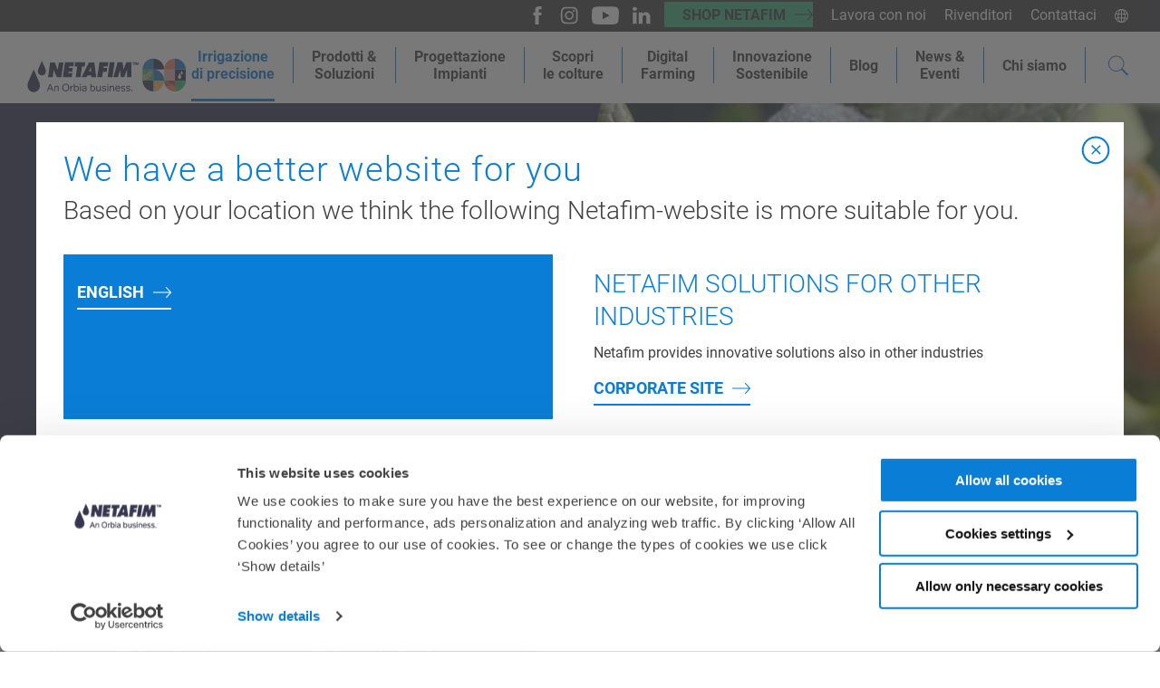

--- FILE ---
content_type: text/html; charset=utf-8
request_url: https://www.netafim.it/irrigazione-di-precisione/fertirrigazione-di-precisione/
body_size: 13800
content:

<!DOCTYPE html>
<html xmlns="http://www.w3.org/1999/xhtml" lang="it-IT" dir="ltr">

<head>
    <title>Fertirrigazione di precisione</title>

    <meta charset="utf-8">
    <meta name="viewport" content="width=device-width, initial-scale=0.86, maximum-scale=3.0, minimum-scale=0.86">
    <meta itemprop="server-info" content="acdcaadf7855"/>

    
    

    
    <meta property="og:title" content="Fertirrigazione di precisione" />

    <meta property="og:description" content="Non hai più bisogno di fertilizzanti per migliorare la qualità delle tue colture e utilizzerai meno acqua. Si tratta di utilizzare il fertilizzante in modo più preciso. La fertirrigazione di precis..." />

    <meta property="og:url" content="https://www.netafim.it/irrigazione-di-precisione/fertirrigazione-di-precisione/" />

    <meta property="og:image" content="https://www.netafim.it/globalassets/demo/precision-irrigation/box-2.jpg?v=4af585&width=1200&height=630&rmode=Min" />
<meta property="og:type" content="website" />
<meta property="og:site_name" content="">


<script type="application/ld+json">{"@context":"https://schema.org","@type":"BreadcrumbList","itemListElement":[{"@type":"ListItem","item":{"@type":"Thing","@id":"https://www.netafim.it/","name":"Homepage"},"position":1},{"@type":"ListItem","item":{"@type":"Thing","@id":"https://www.netafim.it/irrigazione-di-precisione/","name":"Irrigazione di precisione"},"position":2},{"@type":"ListItem","item":{"@type":"Thing","@id":"https://www.netafim.it/irrigazione-di-precisione/fertirrigazione-di-precisione/","name":"Fertirrigazione di precisione"},"position":3}]}</script>


    <meta name="theme-color" content="#ffffff">
    <meta name="format-detection" content="telephone=no">

    
<link href="https://www.netafim.com/en/precision-irrigation/precision-fertigation/" hreflang="en" rel="alternate" /><link href="https://www.netafim.co.za/precision-Irrigation/precision-fertigation/" hreflang="en-ZA" rel="alternate" /><link href="https://www.netafim.com.br/irrigacao-localizada/fertirrigacao/" hreflang="pt-BR" rel="alternate" /><link href="https://www.netafim.cl/riego-de-precision/precision-fertigation/" hreflang="es-CL" rel="alternate" /><link href="https://www.netafim.com/es-co/riego-de-precision/fertirrigacion-de-precision/" hreflang="es-CO" rel="alternate" /><link href="https://www.netafim.com.mx/riego-de-precision/precision-fertigation/" hreflang="es-MX" rel="alternate" /><link href="https://www.netafim.pe/riego-de-precision/fertirrigacion/" hreflang="es-PE" rel="alternate" /><link href="https://www.netafim.fr/irrigation-de-precision/fertirrigation-de-precision/" hreflang="fr-FR" rel="alternate" /><link href="https://www.netafim.com.tr/akilli-sulama/akilli-gubreleme/" hreflang="tr-TR" rel="alternate" /><link href="https://www.netafim.es/riego-de-precision/fertirrigacion-de-precision/" hreflang="es-ES" rel="alternate" /><link href="https://www.netafimindia.com/precision-Irrigation/precision-fertigation/" hreflang="en-IN" rel="alternate" /><link href="https://www.netafim.com.au/precision-Irrigation/precision-nutrigation/" hreflang="en-AU" rel="alternate" /><link href="https://www.netafim.it/irrigazione-di-precisione/fertirrigazione-di-precisione/" hreflang="it-IT" rel="alternate" /><link href="https://www.netafim.com.ua/precision-irrigation/precision-fertigation/" hreflang="uk-UA" rel="alternate" /><link href="https://www.netafim.com/ru-ru/precision-Irrigation/precision-fertigation/" hreflang="ru-RU" rel="alternate" /><link href="https://www.netafim.jp/precision-irrigation/precision-fertigation/" hreflang="ja-JP" rel="alternate" /><link href="https://www.netafim.asia/precision-Irrigation/precision-fertigation/" hreflang="en-PH" rel="alternate" /><link href="https://www.netafim.de/Tropfbewaesserung/Praezise-Fertigation/" hreflang="de-DE" rel="alternate" /><link href="https://www.netafim.ma/pourquoi-l-irrigation-de-precision/fertigation-de-precision/" hreflang="fr-MA" rel="alternate" /><link href="https://www.netafim.com/pl-pl/precision-irrigation/precision-fertigation/" hreflang="pl-PL" rel="alternate" /><link href="https://www.netafim.com/hu-hu/precision-irrigation/precision-fertigation/" hreflang="hu-HU" rel="alternate" /><link href="https://www.netafim.com/en-sd/precision-irrigation/precision-fertigation/" hreflang="en-SD" rel="alternate" /><link href="https://www.netafim.com/el-gr/precision-irrigation/precision-fertigation/" hreflang="el-GR" rel="alternate" /><link href="https://www.netafim.com/ro-ro/precision-irrigation/precision-fertigation/" hreflang="ro-RO" rel="alternate" /><link href="https://www.netafim.uz/aqlli-sugorish/aqlli-uruglantirish/" hreflang="uz" rel="alternate" /><link href="https://www.netafim.it/irrigazione-di-precisione/fertirrigazione-di-precisione/" rel="canonical" />
    

<script>
    dataLayer = [{
            'uaPropertyId' : 'UA-111744706-2',
            'facebookPixel': '641332113216462',
    }];
</script>

    <script data-cookieconsent="ignore">
        (function(w,d,s,l,i){w[l]=w[l]||[];w[l].push({'gtm.start':
                new Date().getTime(),event:'gtm.js'});var f=d.getElementsByTagName(s)[0],
                j=d.createElement(s),dl=l!='dataLayer'?'&l='+l:'';j.async=true;j.src=
                'https://www.googletagmanager.com/gtm.js?id='+i+dl;f.parentNode.insertBefore(j,f);
        })(window,document,'script','dataLayer', 'GTM-PK2T7W');
    </script>




<script id="Cookiebot" type="text/javascript" src="https://consent.cookiebot.com/uc.js" data-cbid="9533b585-9814-4422-96ef-1638b01bbcf3" data-blockingmode="auto" data-georegions="{'region':'AT, BG, HR, CY, CZ, DK, EE, FI, HU, IE, LV, LT, LU, MT, PT, SK, SI, SE, IS, LI, NO','cbid':'9533b585-9814-4422-96ef-1638b01bbcf3'},{'region':'CR, IL','cbid':'594038fc-a62f-40f8-87f8-3ee5d3037a9d'},{'region':'CO, ES, PE, BR, FR, DE, IN, IT, NL, GB, GR, PL, RO, CN, TH','cbid':'9533b585-9814-4422-96ef-1638b01bbcf3'},{'region':'AR, EC, MX, NI, PA, KE, MA, RW, SG, ZA, TR, US, ZW, PH, ID','cbid':'3d37ca41-f5cf-42ca-8dba-2b872e1a64d0'}" data-culture="it"></script>
    <script>
!function(T,l,y){var S=T.location,k="script",D="instrumentationKey",C="ingestionendpoint",I="disableExceptionTracking",E="ai.device.",b="toLowerCase",w="crossOrigin",N="POST",e="appInsightsSDK",t=y.name||"appInsights";(y.name||T[e])&&(T[e]=t);var n=T[t]||function(d){var g=!1,f=!1,m={initialize:!0,queue:[],sv:"5",version:2,config:d};function v(e,t){var n={},a="Browser";return n[E+"id"]=a[b](),n[E+"type"]=a,n["ai.operation.name"]=S&&S.pathname||"_unknown_",n["ai.internal.sdkVersion"]="javascript:snippet_"+(m.sv||m.version),{time:function(){var e=new Date;function t(e){var t=""+e;return 1===t.length&&(t="0"+t),t}return e.getUTCFullYear()+"-"+t(1+e.getUTCMonth())+"-"+t(e.getUTCDate())+"T"+t(e.getUTCHours())+":"+t(e.getUTCMinutes())+":"+t(e.getUTCSeconds())+"."+((e.getUTCMilliseconds()/1e3).toFixed(3)+"").slice(2,5)+"Z"}(),iKey:e,name:"Microsoft.ApplicationInsights."+e.replace(/-/g,"")+"."+t,sampleRate:100,tags:n,data:{baseData:{ver:2}}}}var h=d.url||y.src;if(h){function a(e){var t,n,a,i,r,o,s,c,u,p,l;g=!0,m.queue=[],f||(f=!0,t=h,s=function(){var e={},t=d.connectionString;if(t)for(var n=t.split(";"),a=0;a<n.length;a++){var i=n[a].split("=");2===i.length&&(e[i[0][b]()]=i[1])}if(!e[C]){var r=e.endpointsuffix,o=r?e.location:null;e[C]="https://"+(o?o+".":"")+"dc."+(r||"services.visualstudio.com")}return e}(),c=s[D]||d[D]||"",u=s[C],p=u?u+"/v2/track":d.endpointUrl,(l=[]).push((n="SDK LOAD Failure: Failed to load Application Insights SDK script (See stack for details)",a=t,i=p,(o=(r=v(c,"Exception")).data).baseType="ExceptionData",o.baseData.exceptions=[{typeName:"SDKLoadFailed",message:n.replace(/\./g,"-"),hasFullStack:!1,stack:n+"\nSnippet failed to load ["+a+"] -- Telemetry is disabled\nHelp Link: https://go.microsoft.com/fwlink/?linkid=2128109\nHost: "+(S&&S.pathname||"_unknown_")+"\nEndpoint: "+i,parsedStack:[]}],r)),l.push(function(e,t,n,a){var i=v(c,"Message"),r=i.data;r.baseType="MessageData";var o=r.baseData;return o.message='AI (Internal): 99 message:"'+("SDK LOAD Failure: Failed to load Application Insights SDK script (See stack for details) ("+n+")").replace(/\"/g,"")+'"',o.properties={endpoint:a},i}(0,0,t,p)),function(e,t){if(JSON){var n=T.fetch;if(n&&!y.useXhr)n(t,{method:N,body:JSON.stringify(e),mode:"cors"});else if(XMLHttpRequest){var a=new XMLHttpRequest;a.open(N,t),a.setRequestHeader("Content-type","application/json"),a.send(JSON.stringify(e))}}}(l,p))}function i(e,t){f||setTimeout(function(){!t&&m.core||a()},500)}var e=function(){var n=l.createElement(k);n.src=h;var e=y[w];return!e&&""!==e||"undefined"==n[w]||(n[w]=e),n.onload=i,n.onerror=a,n.onreadystatechange=function(e,t){"loaded"!==n.readyState&&"complete"!==n.readyState||i(0,t)},n}();y.ld<0?l.getElementsByTagName("head")[0].appendChild(e):setTimeout(function(){l.getElementsByTagName(k)[0].parentNode.appendChild(e)},y.ld||0)}try{m.cookie=l.cookie}catch(p){}function t(e){for(;e.length;)!function(t){m[t]=function(){var e=arguments;g||m.queue.push(function(){m[t].apply(m,e)})}}(e.pop())}var n="track",r="TrackPage",o="TrackEvent";t([n+"Event",n+"PageView",n+"Exception",n+"Trace",n+"DependencyData",n+"Metric",n+"PageViewPerformance","start"+r,"stop"+r,"start"+o,"stop"+o,"addTelemetryInitializer","setAuthenticatedUserContext","clearAuthenticatedUserContext","flush"]),m.SeverityLevel={Verbose:0,Information:1,Warning:2,Error:3,Critical:4};var s=(d.extensionConfig||{}).ApplicationInsightsAnalytics||{};if(!0!==d[I]&&!0!==s[I]){var c="onerror";t(["_"+c]);var u=T[c];T[c]=function(e,t,n,a,i){var r=u&&u(e,t,n,a,i);return!0!==r&&m["_"+c]({message:e,url:t,lineNumber:n,columnNumber:a,error:i}),r},d.autoExceptionInstrumented=!0}return m}(y.cfg);function a(){y.onInit&&y.onInit(n)}(T[t]=n).queue&&0===n.queue.length?(n.queue.push(a),n.trackPageView({})):a()}(window,document,{src: "https://js.monitor.azure.com/scripts/b/ai.2.gbl.min.js", crossOrigin: "anonymous", cfg: {instrumentationKey:'350089db-cda7-4258-ab47-b8326417586f', disableCookiesUsage: false }});
</script>

    
    <link rel="stylesheet" href="/Styles/LegacyBrowser/LegacyBrowser.css" type="text/css">


    

<script type="text/javascript">!function(T,l,y){var S=T.location,k="script",D="instrumentationKey",C="ingestionendpoint",I="disableExceptionTracking",E="ai.device.",b="toLowerCase",w="crossOrigin",N="POST",e="appInsightsSDK",t=y.name||"appInsights";(y.name||T[e])&&(T[e]=t);var n=T[t]||function(d){var g=!1,f=!1,m={initialize:!0,queue:[],sv:"5",version:2,config:d};function v(e,t){var n={},a="Browser";return n[E+"id"]=a[b](),n[E+"type"]=a,n["ai.operation.name"]=S&&S.pathname||"_unknown_",n["ai.internal.sdkVersion"]="javascript:snippet_"+(m.sv||m.version),{time:function(){var e=new Date;function t(e){var t=""+e;return 1===t.length&&(t="0"+t),t}return e.getUTCFullYear()+"-"+t(1+e.getUTCMonth())+"-"+t(e.getUTCDate())+"T"+t(e.getUTCHours())+":"+t(e.getUTCMinutes())+":"+t(e.getUTCSeconds())+"."+((e.getUTCMilliseconds()/1e3).toFixed(3)+"").slice(2,5)+"Z"}(),iKey:e,name:"Microsoft.ApplicationInsights."+e.replace(/-/g,"")+"."+t,sampleRate:100,tags:n,data:{baseData:{ver:2}}}}var h=d.url||y.src;if(h){function a(e){var t,n,a,i,r,o,s,c,u,p,l;g=!0,m.queue=[],f||(f=!0,t=h,s=function(){var e={},t=d.connectionString;if(t)for(var n=t.split(";"),a=0;a<n.length;a++){var i=n[a].split("=");2===i.length&&(e[i[0][b]()]=i[1])}if(!e[C]){var r=e.endpointsuffix,o=r?e.location:null;e[C]="https://"+(o?o+".":"")+"dc."+(r||"services.visualstudio.com")}return e}(),c=s[D]||d[D]||"",u=s[C],p=u?u+"/v2/track":d.endpointUrl,(l=[]).push((n="SDK LOAD Failure: Failed to load Application Insights SDK script (See stack for details)",a=t,i=p,(o=(r=v(c,"Exception")).data).baseType="ExceptionData",o.baseData.exceptions=[{typeName:"SDKLoadFailed",message:n.replace(/\./g,"-"),hasFullStack:!1,stack:n+"\nSnippet failed to load ["+a+"] -- Telemetry is disabled\nHelp Link: https://go.microsoft.com/fwlink/?linkid=2128109\nHost: "+(S&&S.pathname||"_unknown_")+"\nEndpoint: "+i,parsedStack:[]}],r)),l.push(function(e,t,n,a){var i=v(c,"Message"),r=i.data;r.baseType="MessageData";var o=r.baseData;return o.message='AI (Internal): 99 message:"'+("SDK LOAD Failure: Failed to load Application Insights SDK script (See stack for details) ("+n+")").replace(/\"/g,"")+'"',o.properties={endpoint:a},i}(0,0,t,p)),function(e,t){if(JSON){var n=T.fetch;if(n&&!y.useXhr)n(t,{method:N,body:JSON.stringify(e),mode:"cors"});else if(XMLHttpRequest){var a=new XMLHttpRequest;a.open(N,t),a.setRequestHeader("Content-type","application/json"),a.send(JSON.stringify(e))}}}(l,p))}function i(e,t){f||setTimeout(function(){!t&&m.core||a()},500)}var e=function(){var n=l.createElement(k);n.src=h;var e=y[w];return!e&&""!==e||"undefined"==n[w]||(n[w]=e),n.onload=i,n.onerror=a,n.onreadystatechange=function(e,t){"loaded"!==n.readyState&&"complete"!==n.readyState||i(0,t)},n}();y.ld<0?l.getElementsByTagName("head")[0].appendChild(e):setTimeout(function(){l.getElementsByTagName(k)[0].parentNode.appendChild(e)},y.ld||0)}try{m.cookie=l.cookie}catch(p){}function t(e){for(;e.length;)!function(t){m[t]=function(){var e=arguments;g||m.queue.push(function(){m[t].apply(m,e)})}}(e.pop())}var n="track",r="TrackPage",o="TrackEvent";t([n+"Event",n+"PageView",n+"Exception",n+"Trace",n+"DependencyData",n+"Metric",n+"PageViewPerformance","start"+r,"stop"+r,"start"+o,"stop"+o,"addTelemetryInitializer","setAuthenticatedUserContext","clearAuthenticatedUserContext","flush"]),m.SeverityLevel={Verbose:0,Information:1,Warning:2,Error:3,Critical:4};var s=(d.extensionConfig||{}).ApplicationInsightsAnalytics||{};if(!0!==d[I]&&!0!==s[I]){var c="onerror";t(["_"+c]);var u=T[c];T[c]=function(e,t,n,a,i){var r=u&&u(e,t,n,a,i);return!0!==r&&m["_"+c]({message:e,url:t,lineNumber:n,columnNumber:a,error:i}),r},d.autoExceptionInstrumented=!0}return m}(y.cfg);function a(){y.onInit&&y.onInit(n)}(T[t]=n).queue&&0===n.queue.length?(n.queue.push(a),n.trackPageView({})):a()}(window,document,{
src: "https://js.monitor.azure.com/scripts/b/ai.2.min.js", // The SDK URL Source
crossOrigin: "anonymous", 
cfg: { // Application Insights Configuration
    instrumentationKey: '350089db-cda7-4258-ab47-b8326417586f'
}});</script>


    
        <link rel="apple-touch-icon" sizes="180x180" href="/favicon/corporate/apple-touch-icon.png">
        <link rel="icon" type="image/png" sizes="256x512" href="/favicon/corporate/android-chrome-256x256.png">
        <link rel="icon" type="image/png" sizes="192x192" href="/favicon/corporate/android-chrome-192x192.png">
        <link rel="icon" type="image/png" sizes="32x32" href="/favicon/corporate//favicon-32x32.png">
        <link rel="icon" type="image/png" sizes="16x16" href="/favicon/corporate//favicon-16x16.png">
        <link rel="shortcut icon" href="/favicon/corporate/android-chrome-256x256.png" />
        <link rel="mask-icon" href="/favicon/corporate/safari-pinned-tab.svg">
    

    

    <script src="https://code.jquery.com/jquery-3.2.1.js" data-cookieconsent="ignore"></script>
    
    
     <link rel="preload" href="/netafim/corporate/assets/css/vendor.8c8cf860efe863f6e472.css" as="style" data-cookieconsent="ignore" /><link rel="preload" href="/netafim/corporate/assets/css/main.e8afd41d25a1017ce1ac.css" as="style" data-cookieconsent="ignore" />

    <link rel="stylesheet" href="/netafim/corporate/assets/css/vendor.8c8cf860efe863f6e472.css" data-cookieconsent="ignore" /><link rel="stylesheet" href="/netafim/corporate/assets/css/main.e8afd41d25a1017ce1ac.css" data-cookieconsent="ignore" />

    <script type="module" src="/netafim/corporate/assets/js/vendor.b65ef01b2bc24bb4c315.mjs" data-cookieconsent="ignore"></script><script type="module" src="/netafim/corporate/assets/js/main.4f243861b37a95d36113.mjs" data-cookieconsent="ignore"></script>
    

    

</head>

<body class="  ">


    
<!-- Google Tag Manager (noscript) -->
<noscript>
    <iframe src="https://www.googletagmanager.com/ns.html?id=GTM-PK2T7W"
            height="0" width="0" style="display:none;visibility:hidden"></iframe>
</noscript>
<!-- End Google Tag Manager (noscript) -->

    
    
    
<header class="c-header js-header " data-component-class="HeaderNewComponent" data-component-parm="{&quot;searchPageUrl&quot;:&quot;/cerca/&quot;,&quot;searchAutoCompleteUrl&quot;:&quot;/cerca/SearchFlyOut&quot;}" data-webid="HeaderNewComponent">    <div class="c-header-wrapper">
        <figure class="c-header__logo">
            <a class="c-header__logo-link" href="/" aria-labelledby="Netafim Logo">
                <img alt="Netafim Logo" height="65" loading="lazy" src="/cdn-cgi/image/format=auto,fit=crop,quality=80,width=230,height=65/https://www.netafim.com/contentassets/74ef987da9494e7fb6c7e86f1782ebbe/hero_netafim60-04-01.svg?v=499cdd" width="230" />
            </a>
        </figure>

        <div class="c-header__button-wrapper">
                <button class="c-header-search__button js-toggle-search" aria-label="Search">
                    <span class="c-header-search__button-close"></span>
                    <svg class="a-svg" width="15" height="17" focusable="false" aria-hidden="true"><use xlink:href="/netafim/corporate/assets/icons/svg-symbols.svg#search"</use></svg>
                </button>

            <button class="c-header__nav-button js-toggle-nav">
                <span></span>
            </button>
        </div>
    </div>
    <div class="c-nav-wrapper js-nav-wrapper">
            <section class="c-header-search js-search">
                <button class="c-header-search__button js-toggle-search" aria-label="Search">
                    <span class="c-header-search__button-close"></span>
                    <svg class="a-svg" width="15" height="17" focusable="false" aria-hidden="true"><use xlink:href="/netafim/corporate/assets/icons/svg-symbols.svg#search"</use></svg>
                </button>

                
    <div class="c-doormat c-doormat--search" data-component-class="Search">
        <div class="c-doormat-wrapper">
            <h3>
                What are you looking for?
            </h3>
            <form class="m-form " method="POST" action="">
                <div class="m-form-field m-form-field--text m-form-field--search js-input-wrapper" data-component-class="Search">
                    <label class="m-form-field__label u-hide" for="">
                        What are you looking for?
                    </label>
                    <input class="m-form-field__input js-input" data-js="input-header-search" type="text" name="search-crops" id="" placeholder="Search keyword">
                    <button type="button" class="c-btn js-clear-input">
                        <span class="c-btn__icon">
                            <svg class="a-svg" width="25" height="25" focusable="false" aria-hidden="true"><use xlink:href="/netafim/corporate/assets/icons/svg-symbols.svg#close"</use></svg>
                        </span>
                    </button>

                    <section data-js='search-suggest'></section>
                </div>
                <button type="submit" class="c-btn c-btn--primary" data-js-header-search-btn>
                    Search
                </button>

                <div class="m-form__rich-text">
                </div>
            <input name="__RequestVerificationToken" type="hidden" value="CfDJ8PdJZeYlHqFMvTk8SLupnw-shxs5yNZQtCYiWN7sQRRai65OTYblSCAwIeBBH63yJDjo5Qx_Dd8wEkmhNnNtY06wWV7vF_lwzzrLVMpuik9Fs1_ukCvxGLzir8PHY7nVY9zsnkuWZc0qyg3tl0MjoLQ" /></form>
        </div>
    </div>

            </section>

        
<nav class="c-nav c-nav--primary  js-nav-primary">
    <ul class="c-nav__list">
            <li class="c-nav__item
                
                
                has-doormat js-doormat
                is-active">
                <a class="c-nav__link js-toggle-doormat" href="/irrigazione-di-precisione/">
                    Irrigazione<br />di precisione
                        <span class="c-nav__link-icon is-after is-direction">
                            <svg class="a-svg" width="8" height="15" focusable="false" aria-hidden="true"><use xlink:href="/netafim/corporate/assets/icons/svg-symbols.svg#chevron-right"</use></svg>
                        </span>
                </a>


<div class="c-doormat c-doormat--image-columns align-left">
    <div class="c-doormat-wrapper">
        <div class="c-doormat__header">
            <ul class="c-doormat__header-list">
                <li class="c-doormat__header-list-item">
                    <button class="c-link-back js-toggle-doormat">
                        <span class="c-link-back__icon is-before is-direction">
                            <svg class="a-svg" width="18" height="11" focusable="false" aria-hidden="true"><use xlink:href="/netafim/corporate/assets/icons/svg-symbols.svg#arrow-left"</use></svg>
                        </span>
                        Irrigazione<br />di precisione
                    </button>
                </li>
                <li class="c-doormat__header-list-item">
                    <a class="c-link-overview" href="/irrigazione-di-precisione/">
                        <span>
                            
                        </span>
                        <span class="c-link-overview__icon is-after is-direction">
                            <svg class="a-svg" width="18" height="11" focusable="false" aria-hidden="true"><use xlink:href="/netafim/corporate/assets/icons/svg-symbols.svg#arrow-left"</use></svg>
                        </span>
                    </a>
                </li>
            </ul>
        </div>

        <div class="c-doormat__body">
                <div class="c-doormat-card c-doormat-card--image">
                    <figure class="c-doormat-card__image-wrapper o-ratio o-ratio--3:2">
                        <img alt="Fertirrigazione di precisione" Class="c-doormat-card__image o-ratio__content o-fit" height="155" loading="lazy" src="/cdn-cgi/image/format=auto,fit=crop,quality=80,width=210,height=155/globalassets/use-cases/precision-fertigation/precision_fertilization_v3.jpg?v=4b11b2" width="210" />
                    </figure>

                    <div class="c-doormat-card__title-wrapper">
                        <div class="c-doormat-card__title">
                            <a class="c-doormat-card__link" href="/irrigazione-di-precisione/fertirrigazione-di-precisione/" aria-label="Fertirrigazione di precisione">
                                Fertirrigazione di precisione
                            </a>
                        </div>
                    </div>
                </div>
                <div class="c-doormat-card c-doormat-card--image">
                    <figure class="c-doormat-card__image-wrapper o-ratio o-ratio--3:2">
                        <img alt="Utilizzo efficiente dell&#x27;acqua" Class="c-doormat-card__image o-ratio__content o-fit" height="155" loading="lazy" src="/cdn-cgi/image/format=auto,fit=crop,quality=80,width=210,height=155/globalassets/demo/precision-irrigation/water-use-efficiency/water-use-preview.png?v=48f543" width="210" />
                    </figure>

                    <div class="c-doormat-card__title-wrapper">
                        <div class="c-doormat-card__title">
                            <a class="c-doormat-card__link" href="/irrigazione-di-precisione/utilizzo-efficiente-dellacqua/" aria-label="Utilizzo efficiente dell&#x27;acqua">
                                Utilizzo efficiente dell&#x27;acqua
                            </a>
                        </div>
                    </div>
                </div>
                <div class="c-doormat-card c-doormat-card--image">
                    <figure class="c-doormat-card__image-wrapper o-ratio o-ratio--3:2">
                        <img alt="Sicurezza alimentare" Class="c-doormat-card__image o-ratio__content o-fit" height="155" loading="lazy" src="/cdn-cgi/image/format=auto,fit=crop,quality=80,width=210,height=155/contentassets/c2b48b17981c4447b087501db0cad396/capturefdf.jpg?v=4940fc" width="210" />
                    </figure>

                    <div class="c-doormat-card__title-wrapper">
                        <div class="c-doormat-card__title">
                            <a class="c-doormat-card__link" href="/innovazione-sostenibile/" aria-label="Sicurezza alimentare">
                                Sicurezza alimentare
                            </a>
                        </div>
                    </div>
                </div>
                <div class="c-doormat-card c-doormat-card--image">
                    <figure class="c-doormat-card__image-wrapper o-ratio o-ratio--3:2">
                        <img alt="100% Digestato" Class="c-doormat-card__image o-ratio__content o-fit" height="155" loading="lazy" src="/cdn-cgi/image/format=auto,fit=crop,quality=80,width=210,height=155/contentassets/c6bb43722ac44bd393139a83fd57eba2/digestato-fertirrigazione_netafim.jpg?v=494099" width="210" />
                    </figure>

                    <div class="c-doormat-card__title-wrapper">
                        <div class="c-doormat-card__title">
                            <a class="c-doormat-card__link" href="/irrigazione-di-precisione/digestato/" aria-label="100% Digestato">
                                100% Digestato
                            </a>
                        </div>
                    </div>
                </div>
        </div>

            <div class="c-doormat__link">
                <a href="/irrigazione-di-precisione/" class="c-btn c-btn--secondary">
                    SCOPRI DI PI&#xD9;
                </a>
            </div>
    </div>
</div>
            </li>
            <li class="c-nav__item
                
                
                has-doormat js-doormat
                ">
                <a class="c-nav__link js-toggle-doormat" href="/prodotti-e-soluzioni/">
                    Prodotti &amp;<br />Soluzioni
                        <span class="c-nav__link-icon is-after is-direction">
                            <svg class="a-svg" width="8" height="15" focusable="false" aria-hidden="true"><use xlink:href="/netafim/corporate/assets/icons/svg-symbols.svg#chevron-right"</use></svg>
                        </span>
                </a>


<div class="c-doormat c-doormat--mixed-content align-left">
    <div class="c-doormat-wrapper">
        <div class="c-doormat__header">
            <ul class="c-doormat__header-list">
                <li class="c-doormat__header-list-item">
                    <button class="c-link-back js-toggle-doormat">
                        <span class="c-link-back__icon is-before is-direction">
                            <svg class="a-svg" width="18" height="11" focusable="false" aria-hidden="true"><use xlink:href="/netafim/corporate/assets/icons/svg-symbols.svg#arrow-left"</use></svg>
                        </span>
                        Prodotti &amp;<br />Soluzioni
                    </button>
                </li>
                <li class="c-doormat__header-list-item">
                    <a class="c-link-overview" href="/prodotti-e-soluzioni/">
                        <span>
                            
                        </span>
                        <span class="c-link-overview__icon is-after is-direction">
                            <svg class="a-svg" width="18" height="11" focusable="false" aria-hidden="true"><use xlink:href="/netafim/corporate/assets/icons/svg-symbols.svg#arrow-right"</use></svg>
                        </span>
                    </a>
                </li>
            </ul>
        </div>

        <div class="c-doormat__body">
                    <div class="c-doormat-column">
                            <div class="c-doormat-card c-doormat-card--image">
                                <figure class="c-doormat-card__image-wrapper o-ratio o-ratio--21:9">
                                    <img alt="Pieno Campo" Class="c-doormat-card__image o-ratio__content o-fit" height="90" loading="lazy" src="/cdn-cgi/image/format=auto,fit=crop,quality=80,width=320,height=90/globalassets/demo/products-and-solutions/open-fields/open_fields_headvisual-graded.jpg?v=48da28" width="320" />
                                </figure>

                                <div class="c-doormat-card__title-wrapper">
                                    <div class="c-doormat-card__title">
                                        <a class="c-doormat-card__link" href="/prodotti-e-soluzioni/pieno-campo/" aria-label="Pieno Campo">Pieno Campo</a>
                                    </div>
                                </div>
                            </div>
                            <div class="c-doormat-card c-doormat-card--image">
                                <figure class="c-doormat-card__image-wrapper o-ratio o-ratio--21:9">
                                    <img alt="Arboree" Class="c-doormat-card__image o-ratio__content o-fit" height="90" loading="lazy" src="/cdn-cgi/image/format=auto,fit=crop,quality=80,width=320,height=90/globalassets/demo/products-and-solutions/orchards/orchards_headvisual_v3-graded.jpg?v=48d595" width="320" />
                                </figure>

                                <div class="c-doormat-card__title-wrapper">
                                    <div class="c-doormat-card__title">
                                        <a class="c-doormat-card__link" href="/prodotti-e-soluzioni/arboree/" aria-label="Arboree">Arboree</a>
                                    </div>
                                </div>
                            </div>
                            <div class="c-doormat-card c-doormat-card--image">
                                <figure class="c-doormat-card__image-wrapper o-ratio o-ratio--21:9">
                                    <img alt="Colture protette" Class="c-doormat-card__image o-ratio__content o-fit" height="90" loading="lazy" src="/cdn-cgi/image/format=auto,fit=crop,quality=80,width=320,height=90/globalassets/demo/products-and-solutions/protected-crops/protected_crops_headvisual-graded.jpg?v=48d671" width="320" />
                                </figure>

                                <div class="c-doormat-card__title-wrapper">
                                    <div class="c-doormat-card__title">
                                        <a class="c-doormat-card__link" href="/prodotti-e-soluzioni/colture-protette/" aria-label="Colture protette">Colture protette</a>
                                    </div>
                                </div>
                            </div>
                    </div>
                            <div class="c-doormat-column">
                                <div class="c-doormat-column__section">
                                    <h4 class="c-doormat-column__title">
                                        <a class="c-doormat-column__link" href="/prodotti-e-soluzioni/prodotti/">
                                            Prodotti
                                        </a>
                                    </h4>
                                        <ul class="c-doormat__list o-list">
                                                    <li class="c-doormat__list-item o-list__item">
                                                        <a class="c-doormat__list-link" href="/prodotti-e-soluzioni/prodotti/ali-gocciolanti-e-gocciolatori/">
                                                            Ali gocciolanti e Gocciolatori
                                                        </a>
                                                    </li>
                                                    <li class="c-doormat__list-item o-list__item">
                                                        <a class="c-doormat__list-link" href="/prodotti-e-soluzioni/prodotti/irrigatori/">
                                                            Irrigatori
                                                        </a>
                                                    </li>
                                                    <li class="c-doormat__list-item o-list__item">
                                                        <a class="c-doormat__list-link" href="/prodotti-e-soluzioni/prodotti/filtri/">
                                                            Filtri
                                                        </a>
                                                    </li>
                                                    <li class="c-doormat__list-item o-list__item">
                                                        <a class="c-doormat__list-link" href="/prodotti-e-soluzioni/prodotti/valvole/">
                                                            Valvole
                                                        </a>
                                                    </li>
                                                    <li class="c-doormat__list-item o-list__item">
                                                        <a class="c-doormat__list-link" href="/prodotti-e-soluzioni/prodotti/tubazioni-flessibili/">
                                                            Tubazioni flessibili
                                                        </a>
                                                    </li>
                                                    <li class="c-doormat__list-item o-list__item">
                                                        <a class="c-doormat__list-link" href="/prodotti-e-soluzioni/prodotti/raccordi/">
                                                            Raccordi
                                                        </a>
                                                    </li>
                                        </ul>
                                </div>
                            </div>
                            <div class="c-doormat-column">
                                <div class="c-doormat-column__section">
                                    <h4 class="c-doormat-column__title">
                                        <a class="c-doormat-column__link" href="/prodotti-e-soluzioni/strumenti/">
                                            Soluzioni
                                        </a>
                                    </h4>
                                        <ul class="c-doormat__list o-list">
                                                    <li class="c-doormat__list-item o-list__item">
                                                        <a class="c-doormat__list-link" href="/irrigazione-di-precisione/digestato/">
                                                            Digestato
                                                        </a>
                                                    </li>
                                                    <li class="c-doormat__list-item o-list__item">
                                                        <a class="c-doormat__list-link" href="/prodotti-e-soluzioni/strumenti/hydrocalc-software/">
                                                            HydroCalc Software
                                                        </a>
                                                    </li>
                                                    <li class="c-doormat__list-item o-list__item">
                                                        <a class="c-doormat__list-link" href="https://www.netafim.com/en/eto/">
                                                            ETO Web App
                                                        </a>
                                                    </li>
                                        </ul>
                                </div>
                            </div>
        </div>
    </div>
</div>
            </li>
            <li class="c-nav__item
                
                
                
                ">
                <a class="c-nav__link " href="/progettazione-impianti-irrigazione/">
                    Progettazione<br />Impianti
                </a>


            </li>
            <li class="c-nav__item
                
                
                has-doormat js-doormat
                ">
                <a class="c-nav__link js-toggle-doormat" href="/scopri-le-colture/">
                    Scopri<br />le colture
                        <span class="c-nav__link-icon is-after is-direction">
                            <svg class="a-svg" width="8" height="15" focusable="false" aria-hidden="true"><use xlink:href="/netafim/corporate/assets/icons/svg-symbols.svg#chevron-right"</use></svg>
                        </span>
                </a>


<div class="c-doormat c-doormat--thumbnails align-right">
    <div class="c-doormat-wrapper">
        <div class="c-doormat__header">
            <ul class="c-doormat__header-list">
                <li class="c-doormat__header-list-item">
                    <button class="c-link-back js-toggle-doormat">
                        <span class="c-link-back__icon is-before is-direction">
                            <svg class="a-svg" width="18" height="11" focusable="false" aria-hidden="true"><use xlink:href="/netafim/corporate/assets/icons/svg-symbols.svg#arrow-left"</use></svg>
                        </span>
                        Scopri<br />le colture
                    </button>
                </li>
                <li class="c-doormat__header-list-item">
                    <a class="c-link-overview" href="/scopri-le-colture/">
                        <span>
                            
                        </span>
                        <span class="c-link-overview__icon is-after is-direction">
                            <svg class="a-svg" width="18" height="11" focusable="false" aria-hidden="true"><use xlink:href="/netafim/corporate/assets/icons/svg-symbols.svg#arrow-right"</use></svg>
                        </span>
                    </a>
                </li>
            </ul>
        </div>

        <div class="c-doormat__body">
                <div class="c-doormat-card c-doormat-card--thumbnail">
                    <figure class="c-doormat-card__image o-ratio o-ratio--1:1">
                        <img alt="Erba medica" Class="o-ratio__content" height="34" loading="lazy" src="/cdn-cgi/image/format=auto,fit=crop,quality=80,width=34,height=34/globalassets/demo/alfalfa/alfalfa_headvisual-graded.jpg?v=48d754" width="34" />
                    </figure>
                    <div class="c-doormat-card__title-wrapper">
                        <a class="c-doormat-card__link" href="/scopri-le-colture/erba-medica/">
                            <span class="c-doormat-card__title">
                                Erba medica
                            </span>
                        </a>
                    </div>
                </div>
                <div class="c-doormat-card c-doormat-card--thumbnail">
                    <figure class="c-doormat-card__image o-ratio o-ratio--1:1">
                        <img alt="Avocado" Class="o-ratio__content" height="34" loading="lazy" src="/cdn-cgi/image/format=auto,fit=crop,quality=80,width=34,height=34/bynder/877FF71B-4132-466A-A5C414A20EDA38B5-shooting-avocado-cd-guzman-jal.jpg" width="34" />
                    </figure>
                    <div class="c-doormat-card__title-wrapper">
                        <a class="c-doormat-card__link" href="/scopri-le-colture/avocado/">
                            <span class="c-doormat-card__title">
                                Avocado
                            </span>
                        </a>
                    </div>
                </div>
                <div class="c-doormat-card c-doormat-card--thumbnail">
                    <figure class="c-doormat-card__image o-ratio o-ratio--1:1">
                        <img alt="Agrumi" Class="o-ratio__content" height="34" loading="lazy" src="/cdn-cgi/image/format=auto,fit=crop,quality=80,width=34,height=34/globalassets/local/italy/scopri-le-colture/agrumi/netafim-agrumi-navigazione.jpg?v=49054c" width="34" />
                    </figure>
                    <div class="c-doormat-card__title-wrapper">
                        <a class="c-doormat-card__link" href="/scopri-le-colture/agrumi/">
                            <span class="c-doormat-card__title">
                                Agrumi
                            </span>
                        </a>
                    </div>
                </div>
                <div class="c-doormat-card c-doormat-card--thumbnail">
                    <figure class="c-doormat-card__image o-ratio o-ratio--1:1">
                        <img alt="Mais" Class="o-ratio__content" height="34" loading="lazy" src="/cdn-cgi/image/format=auto,fit=crop,quality=80,width=34,height=34/globalassets/crop-knowledge/corn/corn_challenge_2.jpg?v=48ec7c" width="34" />
                    </figure>
                    <div class="c-doormat-card__title-wrapper">
                        <a class="c-doormat-card__link" href="/scopri-le-colture/mais/">
                            <span class="c-doormat-card__title">
                                Mais
                            </span>
                        </a>
                    </div>
                </div>
                <div class="c-doormat-card c-doormat-card--thumbnail">
                    <figure class="c-doormat-card__image o-ratio o-ratio--1:1">
                        <img alt="Pomodoro" Class="o-ratio__content" height="34" loading="lazy" src="/cdn-cgi/image/format=auto,fit=crop,quality=80,width=34,height=34/contentassets/32017ad475d344f8b6c04807b3a9f3cd/irrigazione-a-goccia_netafim_pomodoro.jpg?v=490168" width="34" />
                    </figure>
                    <div class="c-doormat-card__title-wrapper">
                        <a class="c-doormat-card__link" href="/scopri-le-colture/Pomodoro/">
                            <span class="c-doormat-card__title">
                                Pomodoro
                            </span>
                        </a>
                    </div>
                </div>
                <div class="c-doormat-card c-doormat-card--thumbnail">
                    <figure class="c-doormat-card__image o-ratio o-ratio--1:1">
                        <img alt="Olivo" Class="o-ratio__content" height="34" loading="lazy" src="/cdn-cgi/image/format=auto,fit=crop,quality=80,width=34,height=34/globalassets/local/italy/scopri-le-colture/olivo/netafim-olive-navigazione.jpg?v=49073d" width="34" />
                    </figure>
                    <div class="c-doormat-card__title-wrapper">
                        <a class="c-doormat-card__link" href="/scopri-le-colture/olivo2/">
                            <span class="c-doormat-card__title">
                                Olivo
                            </span>
                        </a>
                    </div>
                </div>
                <div class="c-doormat-card c-doormat-card--thumbnail">
                    <figure class="c-doormat-card__image o-ratio o-ratio--1:1">
                        <img alt="Patata" Class="o-ratio__content" height="34" loading="lazy" src="/cdn-cgi/image/format=auto,fit=crop,quality=80,width=34,height=34/globalassets/demo/potato/potatoes_challenge.jpg?v=48d5e8" width="34" />
                    </figure>
                    <div class="c-doormat-card__title-wrapper">
                        <a class="c-doormat-card__link" href="/scopri-le-colture/patata/">
                            <span class="c-doormat-card__title">
                                Patata
                            </span>
                        </a>
                    </div>
                </div>
                <div class="c-doormat-card c-doormat-card--thumbnail">
                    <figure class="c-doormat-card__image o-ratio o-ratio--1:1">
                        <img alt="Nocciolo" Class="o-ratio__content" height="34" loading="lazy" src="/cdn-cgi/image/format=auto,fit=crop,quality=80,width=34,height=34/globalassets/local/italy/scopri-le-colture/nocciolo/netafim-nocciolo-navigazione.jpg?v=490491" width="34" />
                    </figure>
                    <div class="c-doormat-card__title-wrapper">
                        <a class="c-doormat-card__link" href="/scopri-le-colture/nocciolo/">
                            <span class="c-doormat-card__title">
                                Nocciolo
                            </span>
                        </a>
                    </div>
                </div>
                <div class="c-doormat-card c-doormat-card--thumbnail">
                    <figure class="c-doormat-card__image o-ratio o-ratio--1:1">
                        <img alt="Uva da tavola" Class="o-ratio__content" height="34" loading="lazy" src="/cdn-cgi/image/format=auto,fit=crop,quality=80,width=34,height=34/globalassets/local/italy/scopri-le-colture/uva-da-tavola/netafim-uda-da-tavola-navigazione.jpg?v=491738" width="34" />
                    </figure>
                    <div class="c-doormat-card__title-wrapper">
                        <a class="c-doormat-card__link" href="/scopri-le-colture/uva-da-tavola/">
                            <span class="c-doormat-card__title">
                                Uva da tavola
                            </span>
                        </a>
                    </div>
                </div>
                <div class="c-doormat-card c-doormat-card--thumbnail">
                    <figure class="c-doormat-card__image o-ratio o-ratio--1:1">
                        <img alt="Uva da vino" Class="o-ratio__content" height="34" loading="lazy" src="/cdn-cgi/image/format=auto,fit=crop,quality=80,width=34,height=34/globalassets/local/italy/digital-farming/netafim-uda-da-vino-navigazione.jpg?v=49116d" width="34" />
                    </figure>
                    <div class="c-doormat-card__title-wrapper">
                        <a class="c-doormat-card__link" href="/scopri-le-colture/uva-da-vino/">
                            <span class="c-doormat-card__title">
                                Uva da vino
                            </span>
                        </a>
                    </div>
                </div>
                <div class="c-doormat-card c-doormat-card--thumbnail">
                    <figure class="c-doormat-card__image o-ratio o-ratio--1:1">
                        <img alt="Cavolo" Class="o-ratio__content" height="34" loading="lazy" src="/cdn-cgi/image/format=auto,fit=crop,quality=80,width=34,height=34/globalassets/local/italy/scopri-le-colture/cavolo/netafim-cavolo-navigazione.jpg?v=49492d" width="34" />
                    </figure>
                    <div class="c-doormat-card__title-wrapper">
                        <a class="c-doormat-card__link" href="/scopri-le-colture/cavolo/">
                            <span class="c-doormat-card__title">
                                Cavolo
                            </span>
                        </a>
                    </div>
                </div>
                <div class="c-doormat-card c-doormat-card--thumbnail">
                    <figure class="c-doormat-card__image o-ratio o-ratio--1:1">
                        <img alt="Fragola" Class="o-ratio__content" height="34" loading="lazy" src="/cdn-cgi/image/format=auto,fit=crop,quality=80,width=34,height=34/globalassets/local/italy/scopri-le-colture/fragola/fragola-navigation-netafim.jpg?v=49a521" width="34" />
                    </figure>
                    <div class="c-doormat-card__title-wrapper">
                        <a class="c-doormat-card__link" href="/scopri-le-colture/fragola/">
                            <span class="c-doormat-card__title">
                                Fragola
                            </span>
                        </a>
                    </div>
                </div>
        </div>

            <div class="c-doormat__link">
                <a href="/scopri-le-colture/" class="c-btn c-btn--secondary">
                    SCOPRI DI PI&#xD9; SULLE COLTURE
                </a>
            </div>
    </div>
</div>
            </li>
            <li class="c-nav__item
                
                
                has-doormat js-doormat
                ">
                <a class="c-nav__link js-toggle-doormat" href="/digital--farming/">
                    Digital <br />Farming
                        <span class="c-nav__link-icon is-after is-direction">
                            <svg class="a-svg" width="8" height="15" focusable="false" aria-hidden="true"><use xlink:href="/netafim/corporate/assets/icons/svg-symbols.svg#chevron-right"</use></svg>
                        </span>
                </a>


<div class="c-doormat c-doormat--thumbnails align-right">
    <div class="c-doormat-wrapper">
        <div class="c-doormat__header">
            <ul class="c-doormat__header-list">
                <li class="c-doormat__header-list-item">
                    <button class="c-link-back js-toggle-doormat">
                        <span class="c-link-back__icon is-before is-direction">
                            <svg class="a-svg" width="18" height="11" focusable="false" aria-hidden="true"><use xlink:href="/netafim/corporate/assets/icons/svg-symbols.svg#arrow-left"</use></svg>
                        </span>
                        Digital <br />Farming
                    </button>
                </li>
                <li class="c-doormat__header-list-item">
                    <a class="c-link-overview" href="/digital--farming/">
                        <span>
                            
                        </span>
                        <span class="c-link-overview__icon is-after is-direction">
                            <svg class="a-svg" width="18" height="11" focusable="false" aria-hidden="true"><use xlink:href="/netafim/corporate/assets/icons/svg-symbols.svg#arrow-right"</use></svg>
                        </span>
                    </a>
                </li>
            </ul>
        </div>

        <div class="c-doormat__body">
                <div class="c-doormat-card c-doormat-card--thumbnail">
                    <figure class="c-doormat-card__image o-ratio o-ratio--1:1">
                        <img alt="NetaFarm" Class="o-ratio__content" height="34" loading="lazy" src="/cdn-cgi/image/format=auto,fit=crop,quality=80,width=34,height=34/contentassets/0662217cd4ec4f0586aa1bd5bf3ac714/netafarm_agevolazioni_4.0.jpg?v=493cb2" width="34" />
                    </figure>
                    <div class="c-doormat-card__title-wrapper">
                        <a class="c-doormat-card__link" href="/digital--farming/netafarm/">
                            <span class="c-doormat-card__title">
                                NetaFarm
                            </span>
                        </a>
                    </div>
                </div>
                <div class="c-doormat-card c-doormat-card--thumbnail">
                    <figure class="c-doormat-card__image o-ratio o-ratio--1:1">
                        <img alt="Digital farming FAQs" Class="o-ratio__content" height="34" loading="lazy" src="/cdn-cgi/image/format=auto,fit=crop,quality=80,width=34,height=34/contentassets/1d62ab84469c44a6ac63e5d6522de91a/crop_expertise.jpg?v=493d03" width="34" />
                    </figure>
                    <div class="c-doormat-card__title-wrapper">
                        <a class="c-doormat-card__link" href="/digital--farming/digital-farming-faqs/">
                            <span class="c-doormat-card__title">
                                Digital farming FAQs
                            </span>
                        </a>
                    </div>
                </div>
                <div class="c-doormat-card c-doormat-card--thumbnail">
                    <figure class="c-doormat-card__image o-ratio o-ratio--1:1">
                        <img alt="GrowSphere" Class="o-ratio__content" height="34" loading="lazy" src="/cdn-cgi/image/format=auto,fit=crop,quality=80,width=34,height=34/globalassets/digital-farming/digital-farming-growsphere-logo.jpg?v=497c51" width="34" />
                    </figure>
                    <div class="c-doormat-card__title-wrapper">
                        <a class="c-doormat-card__link" href="/digital--farming/growsphere/">
                            <span class="c-doormat-card__title">
                                GrowSphere
                            </span>
                        </a>
                    </div>
                </div>
        </div>

            <div class="c-doormat__link">
                <a href="/digital--farming/" class="c-btn c-btn--secondary">
                    SCOPRI DI PI&#xD9;
                </a>
            </div>
    </div>
</div>
            </li>
            <li class="c-nav__item
                
                
                
                ">
                <a class="c-nav__link " href="/innovazione-sostenibile/">
                    Innovazione <br />Sostenibile
                </a>


            </li>
            <li class="c-nav__item
                
                
                
                ">
                <a class="c-nav__link " href="/blog/">
                    Blog
                </a>


            </li>
            <li class="c-nav__item
                
                
                
                ">
                <a class="c-nav__link " href="/news-eventi/">
                    News &amp;<br />Eventi
                </a>


            </li>
            <li class="c-nav__item
                
                
                
                ">
                <a class="c-nav__link " href="/chi-siamo/">
                    Chi siamo
                </a>


            </li>
    </ul>
</nav>
        
<nav class="c-nav c-nav--secondary  js-nav-secondary">
    <ul class="c-nav__list">
                    <li class="c-nav__item">
                        <a class="c-nav__link c-nav__link--buy-online" href="https://shop.netafim.it/" target="_blank">
                            Shop Netafim
                        </a>
                    </li>
                    <li class="c-nav__item">
                        <a class="c-nav__link " href="/lavora-con-noi/">
                            Lavora con noi
                        </a>
                    </li>
                    <li class="c-nav__item">
                        <a class="c-nav__link " href="/contattaci/dealer-locator/">
                            Rivenditori
                        </a>
                    </li>
                    <li class="c-nav__item">
                        <a class="c-nav__link " href="/contattaci/">
                            Contattaci
                        </a>
                    </li>

        
<li class="c-nav__item c-nav__item--language" data-component-class="CountryLanguage" data-component-parm="{&quot;getSitesUrl&quot;:&quot;/netafim-corporate/it-it/countrylanguage/&quot;}" data-webid="CountryLanguage">    <button class="c-nav__link js-toggle-modal js-toggle-modal" data-open="popup-overlay" data-popup-id="country-language">
        <span class="c-nav__link-icon is-before">
            <svg class="a-svg" width="15" height="17" focusable="false" aria-hidden="true"><use xlink:href="/netafim/corporate/assets/icons/svg-symbols.svg#globe"</use></svg>
        </span>

        <div class="c-nav__link-container">
            <a href="#" class="c-btn c-nav__link-a">
                Netafim Globale
            </a>
        </div>
    </button>

<dialog class="o-modal js-modal " id="country-language" tabindex="-1" role="dialog" aria-modal="true" aria-hidden="true">
    <div class="o-modal__wrapper o-wrapper" role="document" tabindex="0">

        <button type="button" class="c-btn c-btn--icon o-modal__close-btn js-toggle-modal" aria-label="Close">
            <span class="c-btn__icon">
                <svg class="a-svg" width="32" height="32" focusable="false" aria-hidden="true"><use xlink:href="/netafim/corporate/assets/icons/svg-symbols.svg#close"</use></svg>
            </span>
        </button>

        <div class="o-modal__body">
        </div>
    </div>
</dialog></li>
    </ul>
</nav>
        
<nav class="c-nav c-nav--contact js-nav-contact">
    <ul class="c-nav__list">
    </ul>
</nav>

    <nav class="c-nav c-nav--social">
        <ul class="c-nav__list">
                    <li class="c-nav__item  ">
                        <a class="c-nav__link" href="https://www.facebook.com/NetafimItalia/" target="_blank" aria-label="Facebook" rel="me">
                            <svg class="a-svg" width="20" height="20" focusable="false" aria-hidden="true"><use xlink:href="/netafim/corporate/assets/icons/svg-symbols.svg#facebook"</use></svg>
                        </a>
                    </li>
                    <li class="c-nav__item  ">
                        <a class="c-nav__link" href="https://www.instagram.com/netafim_italia/" target="_blank" aria-label="Instagram" rel="me">
                            <svg class="a-svg" width="20" height="20" focusable="false" aria-hidden="true"><use xlink:href="/netafim/corporate/assets/icons/svg-symbols.svg#instagram"</use></svg>
                        </a>
                    </li>
                    <li class="c-nav__item  ">
                        <a class="c-nav__link" href="https://www.youtube.com/user/NetafimItalia" target="_blank" aria-label="Youtube" rel="me">
                            <svg class="a-svg" width="30" height="30" focusable="false" aria-hidden="true"><use xlink:href="/netafim/corporate/assets/icons/svg-symbols.svg#youtube"</use></svg>
                        </a>
                    </li>
                    <li class="c-nav__item  ">
                        <a class="c-nav__link" href="https://www.linkedin.com/company/netafim-italia" target="_blank" aria-label="LinkedIn" rel="me">
                            <svg class="a-svg" width="20" height="20" focusable="false" aria-hidden="true"><use xlink:href="/netafim/corporate/assets/icons/svg-symbols.svg#linkedin"</use></svg>
                        </a>
                    </li>
        </ul>
    </nav>
    </div>
</header>
    


    

<div data-js="legacy-browser-pop-up"
     data-config="">
</div>    <main class="o-main o-main--offset">
        
    

<div><div>


<section class="c-banner has-caption has-cut-off">
        <div class="c-banner__media">
            <picture Class="c-image"><source media="(min-width:480px)" srcset="/cdn-cgi/image/format=auto,fit=crop,quality=80,width=2000/globalassets/demo/precision-irrigation/precision-fertigation/precision_fertilization_headvisual-graded.jpg?v=48d9c1"></source><img alt="Fertirrigazione di precisione: il meglio per le tue colture" class="o-fit" loading="lazy" src="/cdn-cgi/image/format=auto,fit=crop,quality=80,width=750/globalassets/demo/precision-irrigation/precision-fertigation/precision_fertilization_headvisual-graded.jpg?v=48d9c1"></img></picture>
        </div>

        <div class="c-banner__content u-bg-color-primary">
            <div class="c-banner__rich-text">
                <div class="c-rich-text">
<h1 class="">Fertirrigazione di precisione: il meglio per le tue colture</h1>                    
<p>Per <strong>massimizzare rese e qualit&agrave; delle tue colture</strong>, devi assicurarti di irrigare con il <strong>giusto mix di acqua e nutrienti</strong>.</p>
<p>La fertirrigazione di precisione assicura colture di qualit&agrave;, stagione dopo stagione.</p>
                </div>
            </div>
        </div>
</section></div></div>

<div class="c-component is-boxed">
    <div class="o-wrapper ">
        <section class="c-breadcrumb-wrapper" aria-label="Breadcrumb">
            <nav class="c-breadcrumb">
                <ol class="c-breadcrumb-list  o-list">
                        <li class="c-breadcrumb-item">
                                <a href="https://www.netafim.it/" class="c-breadcrumb-item__link">
                                    Homepage
                                </a>
                            <span class="c-breadcrumb-item__icon">
                                <svg class="a-svg" width="12" height="12" focusable="false" aria-hidden="true"><use xlink:href="/netafim/corporate/assets/icons/svg-symbols.svg#chevron-right"</use></svg>
                            </span>
                        </li>
                        <li class="c-breadcrumb-item">
                                <a href="https://www.netafim.it/irrigazione-di-precisione/" class="c-breadcrumb-item__link">
                                    Irrigazione di precisione
                                </a>
                            <span class="c-breadcrumb-item__icon">
                                <svg class="a-svg" width="12" height="12" focusable="false" aria-hidden="true"><use xlink:href="/netafim/corporate/assets/icons/svg-symbols.svg#chevron-right"</use></svg>
                            </span>
                        </li>
                        <li class="c-breadcrumb-item">
                                <span class="c-breadcrumb-item__text">
                                    Fertirrigazione di precisione
                                </span>
                            <span class="c-breadcrumb-item__icon">
                                <svg class="a-svg" width="12" height="12" focusable="false" aria-hidden="true"><use xlink:href="/netafim/corporate/assets/icons/svg-symbols.svg#chevron-right"</use></svg>
                            </span>
                        </li>
                </ol>
            </nav>
        </section>
    </div>
</div>


<div><div>


<div class="c-component is-boxed  " id="meet-precision-fertigation-it">
        <div class="o-wrapper">


    <section class="c-rich-text-content">
                   <div class="c-rich-text">
	                        <h2>Scopri la fertirrigazione di precisione</h2>

<p>Distribuire tutto il fertilizzante dell'intera stagione in un unico momento non porta alcun beneficio alla tua coltura.</p>
<p>Solo il <strong>dosaggio dei nutrienti</strong> secondo le <strong>specifiche necessit&agrave; della pianta</strong> ti consente di ottenere dei vantaggi: <strong>massimizzare le rese&nbsp;</strong>e <strong>ridurre i costi</strong>, fornendo alle piante solo ci&ograve; di cui hanno bisogno, quando ne hanno bisogno. Non prima n&eacute; dopo.</p>
<p>L'utilizzo dell'irrigazione a goccia per la distribuzione di sostanze nutritive <strong>riduce i costi di manodopera e di attrezzature</strong> associate ai metodi tradizionali. Consente inoltre di <strong>gestire i rischi e ridurre le perdite</strong> causate dalla caduta dei prezzi delle colture, dalle malattie o da cambiamenti meteorologici imprevedibili.</p>
<p>&nbsp;<strong>&nbsp;</strong></p>
<h2>Nutri le tue colture</h2>
<p>La fertirrigazione &egrave; un equilibrio di quantit&agrave;, dosaggi di nutrienti e tempi precisi. La fertirrigazione di precisione &egrave; lo strumento ottimale che fornisce <strong>la giusta combinazione di acqua e sostanze nutritive direttamente alle radici</strong> di ogni pianta, in base ai cicli di sviluppo delle colture.&nbsp;</p>
<p>Protegge il tuo investimento in fertilizzanti permettendoti di modificare i dosaggi in risposta a sfide come le fluttuazioni del mercato e i cambiamenti climatici. Mantenendo l'iniezione dei concimi in piccoli cicli ben programmati la fertirrigazione <strong>protegge la tua coltura da contaminazioni</strong>.</p>
<p>Ovunque si trovi il tuo campo, puoi utilizzare un sistema di fertirrigazione di precisione che ti permette di:</p>
<ul class="rich-text-list">
<li>aumentare le rese</li>
<li>migliorare la qualit&agrave; delle colture</li>
<li>ridurre la lisciviazione</li>
<li>ridurre l'evaporazione</li>
<li>migliorare il tuo ritorno sull'investimento in fertilizzanti</li>
</ul>                   </div>
        </section>

        </div>
</div></div><div>
<div data-component-class="GatedContentModal" data-component-parm="{&quot;blockId&quot;:1921,&quot;isDirectDownload&quot;:true}" data-webid="GatedContentModal">    <div class="c-component is-boxed u-bg-color-background " id=casi-duso>
        <div class="o-wrapper ">
            <section class="o-container-block ">
                <div class="o-container-block__heading">
                    <div class="c-rich-text ">

<h2>Esempi di applicazione della fertirrigazione di precisione</h2><p>La fertirrigazione di precisione migliora la qualità delle colture, in ogni clima o topografia. Questa tecnica innovativa è ideale per:</p>                    </div>
                </div>
                    <div class="o-container-block__wrapper c-swiper-wrapper">
                        <ntf-grid-carousel class="c-swiper c-swiper--simple" pagination navigation-outside align-arrows space-between="15" slides-per-view="3" slides-per-view-tablet="3" destroy="--mq-until-tablet">
                            
<dlw-swiper-wrapper><dlw-swiper-item>
<article class="o-card m-card m-card--blog-article">
    <div class="o-card__obj-wrapper">
        <div class="o-ratio o-ratio--3:2">
            <picture Class="c-image o-ratio__content"><source media="(min-width:480px)" srcset="/cdn-cgi/image/format=auto,fit=crop,quality=80,width=400/globalassets/use-cases/precision-fertigation/precision_fertilization_use_case1_v2.jpg?v=48f13e"></source><img alt="Mercati competitivi con clima tropicale" class="o-fit" loading="lazy" src="/cdn-cgi/image/format=auto,fit=crop,quality=80/globalassets/use-cases/precision-fertigation/precision_fertilization_use_case1_v2.jpg?v=48f13e"></img></picture>
        </div>
    </div>
    <div class="o-card__body-wrapper">
        <h3 class="o-card__title">
            Mercati competitivi con clima tropicale
        </h3>
        <div class="o-card__body">
            <div class="c-rich-text">

<p>Se il tuo campo &egrave; in una regione in cui piove molto, anche i tuoi concorrenti&nbsp; trarranno vantaggio dall'ampia disponibilit&agrave; idrica. La fertirrigazione di precisione ti permette di <strong>migliorare la qualit&agrave;</strong> delle tue colture e <strong>differenziarti sul mercato</strong>.</p>            </div>
        </div>

    </div>
</article></dlw-swiper-item><dlw-swiper-item>
<article class="o-card m-card m-card--blog-article">
    <div class="o-card__obj-wrapper">
        <div class="o-ratio o-ratio--3:2">
            <picture Class="c-image o-ratio__content"><source media="(min-width:480px)" srcset="/cdn-cgi/image/format=auto,fit=crop,quality=80,width=400/globalassets/use-cases/precision-fertigation/precision_fertilization_use_case2_v2.jpg?v=48f13e"></source><img alt="Colture protette" class="o-fit" loading="lazy" src="/cdn-cgi/image/format=auto,fit=crop,quality=80/globalassets/use-cases/precision-fertigation/precision_fertilization_use_case2_v2.jpg?v=48f13e"></img></picture>
        </div>
    </div>
    <div class="o-card__body-wrapper">
        <h3 class="o-card__title">
            Colture protette
        </h3>
        <div class="o-card__body">
            <div class="c-rich-text">

<p>Se gestisci una serra, sei gi&agrave; abituato a controllare ogni goccia d'acqua che utilizzi per irrigare le tue colture. La fertirrigazione di precisione ti consente di somministrare <strong>il giusto dosaggio di nutrienti nel momento corretto</strong> attraverso lo <strong>stesso sistema</strong> utilizzato per l'irrigazione.</p>            </div>
        </div>

    </div>
</article></dlw-swiper-item><dlw-swiper-item>
<article class="o-card m-card m-card--blog-article">
    <div class="o-card__obj-wrapper">
        <div class="o-ratio o-ratio--3:2">
            <picture Class="c-image o-ratio__content"><source media="(min-width:480px)" srcset="/cdn-cgi/image/format=auto,fit=crop,quality=80,width=400/globalassets/use-cases/precision-fertigation/precision_fertilization_use_case32x.jpg?v=4b11b2"></source><img alt="Arboree e Pieno campo" class="o-fit" loading="lazy" src="/cdn-cgi/image/format=auto,fit=crop,quality=80/globalassets/use-cases/precision-fertigation/precision_fertilization_use_case32x.jpg?v=4b11b2"></img></picture>
        </div>
    </div>
    <div class="o-card__body-wrapper">
        <h3 class="o-card__title">
            Arboree e Pieno campo
        </h3>
        <div class="o-card__body">
            <div class="c-rich-text">

<p>I fertilizzanti sono uno dei tuoi principali input. La fertirrigazione di precisione &egrave; un modo intelligente per ottenere risultati migliori senza aumentare i costi delle risorse: somministrando i <strong>nutrienti direttamente alle radici</strong>, ti permette di <strong>aumentare la produttivit&agrave;</strong> e <strong>la redditivit&agrave;</strong> del tuo campo, riducendo i&nbsp;costi.</p>            </div>
        </div>

    </div>
</article></dlw-swiper-item></dlw-swiper-wrapper>
                        </ntf-grid-carousel>
                    </div>

            </section>
            
        </div>
    </div>
</div>
</div><div>


<div class="c-component is-boxed">
    <div class="o-wrapper">
        <section class="c-testimonial-banner">
            <div class="c-testimonial-banner__media ">

<div class="c-video-wrapper js-video-wrapper" data-component-class="VideoComponent" data-component-parm="{}" data-webid="VideoComponent">        <button type="button" class="c-btn c-btn--icon c-btn--play js-btn-play" aria-label="Play">
            <span class="c-btn__icon">
                <svg class="a-svg" width="15" height="17" focusable="false" aria-hidden="true"><use xlink:href="/netafim/corporate/assets/icons/svg-symbols.svg#play"</use></svg>
            </span>
        </button>
    <div class="c-video-main">
<picture Class="c-image js-poster"><source media="(min-width:480px)" srcset="/globalassets/local/italy/scopri-le-colture/olivo/netafim-olivo-headvisual-video.jpg?v=48f5b0"></source><img alt="3345" class="o-fit" loading="lazy" src=""></img></picture>
        <video class="c-video js-video" controls playsinline >
            <source src="/globalassets/local/italy/scopri-le-colture/olivo/netafim-video-olive-luzzatto.mp4?v=48f270" type="video/mp4">
        </video>
    </div>
</div>            </div>

                <div class="c-testimonial-banner__content">
                    <div class="c-testimonial-banner__rich-text">
                        <div class="c-rich-text">
                            
                            
<p><strong>Claudio Volpi ha scelto la qualit&agrave;</strong></p>
<p>"<em>Con la fertirrigazione, le tue colture ricevono la giusta quantit&agrave; di acqua e nutrienti, per una migliore qualit&agrave;</em>"&nbsp;</p>
                        </div>


                    </div>
                </div>
        </section>
    </div>
</div></div><div>
<div class="c-component   " id="rich-text---scopri-le-colture">

    <section class="c-rich-text-media ">
                        <div class="c-rich-text-media__section">
                            <div class="c-rich-text-media__body">
                                


<div class="c-rich-text">
            <h2>Scopri le colture</h2>

<p><strong>Aumenta la redditivit&agrave; della tua azienda con l'aiuto dei nostri agronomi</strong></p>
<p>I nostri agronomi sono al tuo fianco per costruire con te un <strong>piano personalizzato</strong> e guidarti in ogni fase decisionale: massimizzerai le tue rese e il successo a lungo termine della tua azienda.</p>
<p>Qualsiasi sfida tu debba affrontare, metteremo a tua disposizione la nostra esperienza, le nostre competenze e le tecnologie pi&ugrave; innovative per <strong>incrementare i raccolti</strong> e l<strong>a qualit&agrave; della tua colture</strong>.</p>            <a href="/scopri-le-colture/" class="c-btn c-btn--primary" >
                Scopri di pi&#xF9;
            </a>
</div>
                            </div>
                        </div>
                        <div class="c-rich-text-media__section is-media ">
                            
<picture Class="c-image"><source media="(min-width:480px)" srcset="/cdn-cgi/image/format=auto,fit=crop,quality=80,width=1500/globalassets/use-cases/precision-fertigation/crop_expertise.jpg?v=4b1362"></source><img alt="" class="o-fit" loading="lazy" src="/cdn-cgi/image/format=auto,fit=crop,quality=80,width=750/globalassets/use-cases/precision-fertigation/crop_expertise.jpg?v=4b1362"></img></picture>

                        </div>
        </section>


    
</div></div><div>


<div class="c-component is-boxed u-bg-color-background " id="rich-text---digital-farming---systems-it">
        <div class="o-wrapper">


    <section class="c-rich-text-content">
                   <div class="c-rich-text">
	                        <h2>Sistema di fertirrigazione di precisione</h2>

<p>Per somministrare il giusto quantitativo di acqua e nutrienti, hai bisogno della giusta tecnologia che <strong>traduca in azione le tue decisioni</strong>, nei tempi e nei modi migliori per le tue colture. Scopri le nostre soluzioni per il Digital Farming per <strong>tenere sempre il tuo campo sotto controllo</strong>, monitorando e gestendo da remoto la fertirrigazione.&nbsp;</p>
<p>&nbsp;</p>	                        <a href="/digital--farming/" class="c-btn c-btn--primary" >
	                            Scopri di pi&#xF9;
	                        </a>
                   </div>
        </section>

        </div>
</div></div><div>
<div class="c-component is-boxed  " data-component-class="GatedContentModal" data-component-parm="{&quot;blockId&quot;:3291,&quot;isDirectDownload&quot;:false}" data-webid="GatedContentModal" Id="contattaci">    <div class="o-wrapper o-wrapper--small">
        <section class="c-generic-cta
                 
                 ">
                <div class="c-generic-cta__image">
                    <picture Class="c-image"><source media="(min-width:480px)" srcset="/cdn-cgi/image/format=auto,fit=crop,quality=80,width=140,height=140/globalassets/contact-us/mail.svg?v=4b1603"></source><img alt="Vuoi sapere di pi&#xF9; sulla fertirrigazione di precisione?" class="o-fit" loading="lazy" src="/cdn-cgi/image/format=auto,fit=crop,quality=80/globalassets/contact-us/mail.svg?v=4b1603"></img></picture>
                </div>
            <div class="c-generic-cta__body">
                <div class="c-generic-cta__text">
                        <h3 class="c-generic-cta__title">
                            Vuoi sapere di pi&#xF9; sulla fertirrigazione di precisione?
                        </h3>

                </div>
                    <div class="c-generic-cta__button">
                            <a href="javascript:void(0);"
                               class="c-btn c-btn--primary js-toggle-modal"
                               data-popup-id="gated-download-3291"
                               data-document-url="">
                                Contattaci
                            </a>
                    </div>
            </div>
        </section>

<dialog class="o-modal js-modal " id="gated-download-3291" tabindex="-1" role="dialog" aria-modal="true" aria-hidden="true">
    <div class="o-modal__wrapper o-wrapper" role="document" tabindex="0">

        <button type="button" class="c-btn c-btn--icon o-modal__close-btn js-toggle-modal" aria-label="Close">
            <span class="c-btn__icon">
                <svg class="a-svg" width="32" height="32" focusable="false" aria-hidden="true"><use xlink:href="/netafim/corporate/assets/icons/svg-symbols.svg#close"</use></svg>
            </span>
        </button>

        <div class="o-modal__body">
                <iframe src="/irrigazione-di-precisione/fertirrigazione-di-precisione/PopUp?contentReferenceIds=3293&amp;gtmFormSubmitCategory=&amp;callbackBlockId=3291" loading="lazy" data-cookieconsent="ignore"></iframe>
        </div>
    </div>
</dialog>    </div>
</div></div></div>

        
<div data-component-class="FloatingButtons" data-component-parm="{}" data-webid="FloatingButtons">    <section class="c-sticky-buttons ">
        <div class="c-sticky-buttons__list">

        </div>

    </section>
</div>
        
    </main>

    
    
    
<footer class="c-footer u-bg-color-gray">
    
    <div class="o-wrapper">
        <div class="c-footer__primary">
            <div class="c-footer__primary-section">
                <div class="c-footer-links">
                    <ul class="c-footer-links__list">
                            <li class="c-footer-links__list-item">
                                <a href="https://shop.netafim.it/">
                                    Shop Netafim
                                </a>
                            </li>
                            <li class="c-footer-links__list-item">
                                <a href="/lavora-con-noi/">
                                    Lavora con noi
                                </a>
                            </li>
                            <li class="c-footer-links__list-item">
                                <a href="/contattaci/dealer-locator/">
                                    Rivenditori
                                </a>
                            </li>
                            <li class="c-footer-links__list-item">
                                <a href="/contattaci/">
                                    Contattaci
                                </a>
                            </li>
                        <text>&nbsp;</text>
<li data-component-class="CountryLanguageFooter" data-component-parm="{&quot;class&quot;:&quot;c-footer-links__list-item&quot;}" data-webid="CountryLanguageFooter"><svg class="a-svg" width="13" height="12" focusable="false" aria-hidden="true"><use xlink:href="/netafim/corporate/assets/icons/svg-symbols.svg#globe"</use></svg>                            <a href="#">Netafim Globale</a>
</li>                    </ul>
                </div>
            </div>
            <div class="c-footer__primary-section">
                <div class="c-footer__brand">
                    <a href="/" target="_blank" aria-labelledby="Netafim Logo">
                        <img alt="Netafim Logo" loading="lazy" src="/cdn-cgi/image/format=auto,fit=crop,quality=80/globalassets/updated-logo/netafim-logo-footer.svg?v=490c02" />
                    </a>
                </div>
            </div>
            <div class="c-footer__primary-section">
                <div class="c-rich-text">
                        <p>
                            Orbia &#xE8; un Gruppo guidato da grandi aspirazioni con la missione di migliorare la vita in tutto il mondo massimizzando al contempo il valore per gli azionisti. La societ&#xE0; &#xE8; vicina a temi che incidono sulla vita delle persone di domani: il futuro di citt&#xE0;, edifici, agricoltura e materiali.
                        </p>
                </div>
            </div>
            <div class="c-footer__primary-section c-footer-link-block-wrapper">
                    <div class="c-footer-link-block">
                        <ul class="c-footer-link-block__list">
                                <li class="c-footer-link-block__list-item">
                                    <a href="/irrigazione-di-precisione/">
                                        Irrigazione&#xA;di precisione
                                    </a>
                                </li>
                                <li class="c-footer-link-block__list-item">
                                    <a href="/prodotti-e-soluzioni/">
                                        Prodotti &amp;&#xA;Soluzioni
                                    </a>
                                </li>
                                <li class="c-footer-link-block__list-item">
                                    <a href="/progettazione-impianti-irrigazione/">
                                        Progettazione&#xA;Impianti
                                    </a>
                                </li>
                                <li class="c-footer-link-block__list-item">
                                    <a href="/scopri-le-colture/">
                                        Scopri&#xA;le colture
                                    </a>
                                </li>
                                <li class="c-footer-link-block__list-item">
                                    <a href="/digital--farming/">
                                        Digital &#xA;Farming
                                    </a>
                                </li>
                                <li class="c-footer-link-block__list-item">
                                    <a href="/innovazione-sostenibile/">
                                        Innovazione &#xA;Sostenibile
                                    </a>
                                </li>
                                <li class="c-footer-link-block__list-item">
                                    <a href="/blog/">
                                        Blog
                                    </a>
                                </li>
                                <li class="c-footer-link-block__list-item">
                                    <a href="/news-eventi/">
                                        News &amp;&#xA;Eventi
                                    </a>
                                </li>
                                <li class="c-footer-link-block__list-item">
                                    <a href="/chi-siamo/">
                                        Chi siamo
                                    </a>
                                </li>
                        </ul>
                    </div>

            </div>
        </div>

        <div class="c-footer__secondary">
            <div class="c-footer__secondary-section">
                    <div class="c-footer__main-brand">
                        <a href="https://www.orbia.com/" target="_blank" aria-labelledby="Orbia">
                            <img alt="Orbia" loading="lazy" src="/cdn-cgi/image/format=auto,fit=crop,quality=80/contentassets/4b5545263b9243f6a652c9e430009152/frame-logo3.png?v=48f045" />
                        </a>
                    </div>
            </div>

            <div class="c-footer__secondary-section">
                <div class="c-footer-social">
                    <span class="c-footer-social__label">
                        Seguici su
                    </span>
                    <ul class="c-footer-social__list">
                            <li class="c-footer-social__list-item">
                                <a href="https://www.facebook.com/NetafimItalia/" target="_blank" aria-label="Facebook" rel="me">
                                        <svg class="a-svg" width="20" height="20" focusable="false" aria-hidden="true"><use xlink:href="/netafim/corporate/assets/icons/svg-symbols.svg#facebook"</use></svg>
                                </a>
                            </li>
                            <li class="c-footer-social__list-item">
                                <a href="https://www.instagram.com/netafim_italia/" target="_blank" aria-label="Instagram" rel="me">
                                        <svg class="a-svg" width="20" height="20" focusable="false" aria-hidden="true"><use xlink:href="/netafim/corporate/assets/icons/svg-symbols.svg#instagram"</use></svg>
                                </a>
                            </li>
                            <li class="c-footer-social__list-item">
                                <a href="https://www.youtube.com/user/NetafimItalia" target="_blank" aria-label="Youtube" rel="me">
                                        <svg class="a-svg" width="30" height="30" focusable="false" aria-hidden="true"><use xlink:href="/netafim/corporate/assets/icons/svg-symbols.svg#youtube"</use></svg>
                                </a>
                            </li>
                            <li class="c-footer-social__list-item">
                                <a href="https://www.linkedin.com/company/netafim-italia" target="_blank" aria-label="LinkedIn" rel="me">
                                        <svg class="a-svg" width="20" height="20" focusable="false" aria-hidden="true"><use xlink:href="/netafim/corporate/assets/icons/svg-symbols.svg#linkedin"</use></svg>
                                </a>
                            </li>
                    </ul>
                </div>
            </div>
        </div>
    </div>

    <div class="c-footer-disclaimer">
        <div class="o-wrapper">
            <ul class="c-footer-disclaimer__list">
                <li class="c-footer-disclaimer__list-item">
                    <a href="#">
                        © Netafim 2026
                    </a>
                </li>
                    <li class="c-footer-disclaimer__list-item">
                        <a href="/termini-e-condizioni/" target="_blank">TERMINI &amp; CONDIZIONI</a>
                    </li>
                    <li class="c-footer-disclaimer__list-item">
                        <a href="/tutela-privacy/" target="_blank">TUTELA DELLA PRIVACY</a>
                    </li>
                    <li class="c-footer-disclaimer__list-item">
                        <a href="/contentassets/4b5545263b9243f6a652c9e430009152/netafim-s.r.l.-societa-socio-unico_dati-aziendali.pdf?v=495a5e">DATI AZIENDALI</a>
                    </li>
                    <li class="c-footer-disclaimer__list-item">
                        <a href="/contentassets/4b5545263b9243f6a652c9e430009152/netafim-italia-politica-qualita.pdf?v=4a7350">POLITICA QUALIT&#xC0;</a>
                    </li>
                    <li class="c-footer-disclaimer__list-item">
                        <a href="/politica-sui-cookie/">Politica sui Cookie</a>
                    </li>
            </ul>
        </div>
    </div>
</footer>




<div data-component-class="SiteSuggestion" data-component-parm="{&quot;fetchPopUpUrl&quot;:&quot;/netafim-corporate/it-it/sitesuggestion/getpopup/&quot;,&quot;declinedSuggestionCookieName&quot;:&quot;declined_suggested_site&quot;,&quot;currentPageId&quot;:213}" data-webid="SiteSuggestion">    <div data-js="user-site-suggestion"></div>
</div>
    <script defer="defer" src="/Util/Find/epi-util/find.js"></script>
<script>
document.addEventListener('DOMContentLoaded',function(){if(typeof FindApi === 'function'){var api = new FindApi();api.setApplicationUrl('/');api.setServiceApiBaseUrl('/find_v2/');api.processEventFromCurrentUri();api.bindWindowEvents();api.bindAClickEvent();api.sendBufferedEvents();}})
</script>

</body>
</html>

--- FILE ---
content_type: text/html; charset=utf-8
request_url: https://www.netafim.it/irrigazione-di-precisione/fertirrigazione-di-precisione/PopUp?contentReferenceIds=3293&gtmFormSubmitCategory=&callbackBlockId=3291
body_size: 15036
content:

<!doctype html>
<html class="no-js" lang="it-IT" dir="ltr">
<head>
    <meta charset="utf-8">
    <meta http-equiv="X-UA-Compatible" content="IE=edge,chrome=1" />
    <title>Fertirrigazione di precisione</title>
    <meta name="viewport" content="width=device-width, initial-scale=1">
    <meta name="robots" content="noindex, nofollow" />
    

<script>
    dataLayer = [{
            'uaPropertyId' : 'UA-111744706-2',
            'facebookPixel': '641332113216462',
    }];
</script>

    <script data-cookieconsent="ignore">
        (function(w,d,s,l,i){w[l]=w[l]||[];w[l].push({'gtm.start':
                new Date().getTime(),event:'gtm.js'});var f=d.getElementsByTagName(s)[0],
                j=d.createElement(s),dl=l!='dataLayer'?'&l='+l:'';j.async=true;j.src=
                'https://www.googletagmanager.com/gtm.js?id='+i+dl;f.parentNode.insertBefore(j,f);
        })(window,document,'script','dataLayer', 'GTM-PK2T7W');
    </script>



    <link rel='stylesheet' type='text/css' data-f-resource='EPiServerForms.css' href='/Util/EPiServer.Forms/EPiServerForms.css' />
<script>
!function(T,l,y){var S=T.location,k="script",D="instrumentationKey",C="ingestionendpoint",I="disableExceptionTracking",E="ai.device.",b="toLowerCase",w="crossOrigin",N="POST",e="appInsightsSDK",t=y.name||"appInsights";(y.name||T[e])&&(T[e]=t);var n=T[t]||function(d){var g=!1,f=!1,m={initialize:!0,queue:[],sv:"5",version:2,config:d};function v(e,t){var n={},a="Browser";return n[E+"id"]=a[b](),n[E+"type"]=a,n["ai.operation.name"]=S&&S.pathname||"_unknown_",n["ai.internal.sdkVersion"]="javascript:snippet_"+(m.sv||m.version),{time:function(){var e=new Date;function t(e){var t=""+e;return 1===t.length&&(t="0"+t),t}return e.getUTCFullYear()+"-"+t(1+e.getUTCMonth())+"-"+t(e.getUTCDate())+"T"+t(e.getUTCHours())+":"+t(e.getUTCMinutes())+":"+t(e.getUTCSeconds())+"."+((e.getUTCMilliseconds()/1e3).toFixed(3)+"").slice(2,5)+"Z"}(),iKey:e,name:"Microsoft.ApplicationInsights."+e.replace(/-/g,"")+"."+t,sampleRate:100,tags:n,data:{baseData:{ver:2}}}}var h=d.url||y.src;if(h){function a(e){var t,n,a,i,r,o,s,c,u,p,l;g=!0,m.queue=[],f||(f=!0,t=h,s=function(){var e={},t=d.connectionString;if(t)for(var n=t.split(";"),a=0;a<n.length;a++){var i=n[a].split("=");2===i.length&&(e[i[0][b]()]=i[1])}if(!e[C]){var r=e.endpointsuffix,o=r?e.location:null;e[C]="https://"+(o?o+".":"")+"dc."+(r||"services.visualstudio.com")}return e}(),c=s[D]||d[D]||"",u=s[C],p=u?u+"/v2/track":d.endpointUrl,(l=[]).push((n="SDK LOAD Failure: Failed to load Application Insights SDK script (See stack for details)",a=t,i=p,(o=(r=v(c,"Exception")).data).baseType="ExceptionData",o.baseData.exceptions=[{typeName:"SDKLoadFailed",message:n.replace(/\./g,"-"),hasFullStack:!1,stack:n+"\nSnippet failed to load ["+a+"] -- Telemetry is disabled\nHelp Link: https://go.microsoft.com/fwlink/?linkid=2128109\nHost: "+(S&&S.pathname||"_unknown_")+"\nEndpoint: "+i,parsedStack:[]}],r)),l.push(function(e,t,n,a){var i=v(c,"Message"),r=i.data;r.baseType="MessageData";var o=r.baseData;return o.message='AI (Internal): 99 message:"'+("SDK LOAD Failure: Failed to load Application Insights SDK script (See stack for details) ("+n+")").replace(/\"/g,"")+'"',o.properties={endpoint:a},i}(0,0,t,p)),function(e,t){if(JSON){var n=T.fetch;if(n&&!y.useXhr)n(t,{method:N,body:JSON.stringify(e),mode:"cors"});else if(XMLHttpRequest){var a=new XMLHttpRequest;a.open(N,t),a.setRequestHeader("Content-type","application/json"),a.send(JSON.stringify(e))}}}(l,p))}function i(e,t){f||setTimeout(function(){!t&&m.core||a()},500)}var e=function(){var n=l.createElement(k);n.src=h;var e=y[w];return!e&&""!==e||"undefined"==n[w]||(n[w]=e),n.onload=i,n.onerror=a,n.onreadystatechange=function(e,t){"loaded"!==n.readyState&&"complete"!==n.readyState||i(0,t)},n}();y.ld<0?l.getElementsByTagName("head")[0].appendChild(e):setTimeout(function(){l.getElementsByTagName(k)[0].parentNode.appendChild(e)},y.ld||0)}try{m.cookie=l.cookie}catch(p){}function t(e){for(;e.length;)!function(t){m[t]=function(){var e=arguments;g||m.queue.push(function(){m[t].apply(m,e)})}}(e.pop())}var n="track",r="TrackPage",o="TrackEvent";t([n+"Event",n+"PageView",n+"Exception",n+"Trace",n+"DependencyData",n+"Metric",n+"PageViewPerformance","start"+r,"stop"+r,"start"+o,"stop"+o,"addTelemetryInitializer","setAuthenticatedUserContext","clearAuthenticatedUserContext","flush"]),m.SeverityLevel={Verbose:0,Information:1,Warning:2,Error:3,Critical:4};var s=(d.extensionConfig||{}).ApplicationInsightsAnalytics||{};if(!0!==d[I]&&!0!==s[I]){var c="onerror";t(["_"+c]);var u=T[c];T[c]=function(e,t,n,a,i){var r=u&&u(e,t,n,a,i);return!0!==r&&m["_"+c]({message:e,url:t,lineNumber:n,columnNumber:a,error:i}),r},d.autoExceptionInstrumented=!0}return m}(y.cfg);function a(){y.onInit&&y.onInit(n)}(T[t]=n).queue&&0===n.queue.length?(n.queue.push(a),n.trackPageView({})):a()}(window,document,{src: "https://js.monitor.azure.com/scripts/b/ai.2.gbl.min.js", crossOrigin: "anonymous", cfg: {instrumentationKey:'350089db-cda7-4258-ab47-b8326417586f', disableCookiesUsage: false }});
</script>
<script>
var epi = epi||{}; epi.EPiServer = epi.EPiServer||{}; epi.EPiServer.Forms = epi.EPiServer.Forms||{};
                    epi.EPiServer.Forms.InjectFormOwnJQuery = true;epi.EPiServer.Forms.OriginalJQuery = typeof jQuery !== 'undefined' ? jQuery : undefined;
</script>

    
</head>
<body class="  ">
    <div class="wrapper wrapper--offset">
        


<div data-component-class="PopUpFrame" data-component-parm="{&quot;formId&quot;:&quot;&quot;}" data-webid="PopUpFrame">

<div class="c-component is-boxed  " data-component-class="FormContainer" data-component-parm="{&quot;isNewForms&quot;:false,&quot;formClass&quot;:&quot;&quot;,&quot;gtmFormCategory&quot;:&quot;&quot;}" data-webid="FormContainer" Id="contact-form-it">    <div class="o-wrapper ">
        <section class="o-container-block ">
            <div class="o-container-block__heading">
                    <h2>Ci piacerebbe parlare con te!</h2>
                    <div class="c-rich-text ">
                        Tutti i campi con * sono obbligatori
                    </div>
            </div>
            <div class="o-container-block__wrapper">
                <div class="c-form-wrapper">
                    
<div><div>




            <form method="post" novalidate="novalidate"
            data-f-metadata="" aria-labelledby="749a43d6-8179-4d11-9b06-78d258a6c3b2_label"
            enctype="multipart/form-data" class="EPiServerForms ValidationSuccess" data-f-type="form" id="749a43d6-8179-4d11-9b06-78d258a6c3b2">



<script type="text/javascript" >
        // This view acts as a rendering template to render InitScript(and server-side Form's descriptor) in FormContainerBlock's client-side for Form[749a43d6-8179-4d11-9b06-78d258a6c3b2].
        // TECHNOTE: all serverside (paths, dynamic values) of EPiServerForms will be transfered to client side here in this section.
    (function initializeOnRenderingFormDescriptor() {
        // each workingFormInfo is store inside epi.EPiServer.Forms, lookup by its FormGuid
        var workingFormInfo=epi.EPiServer.Forms["749a43d6-8179-4d11-9b06-78d258a6c3b2"] ={
            Id: "749a43d6-8179-4d11-9b06-78d258a6c3b2" ,
            Name: "Foglio Contatto" ,
            // whether this Form can be submitted which relates to the visitor's data (cookie, identity) and Form's settings (AllowAnonymous, AllowXXX)
            SubmittableStatus: {"submittable":true,"message":""},
            ConfirmMessage: "",
            ResetConfirmMessage : "",
            ShowNavigationBar : false,
            FocusOnForm: false,
            ShowSummarizedData : false,
            // serialize the dependency configuration of this form to clientside
            DependenciesInfo : JSON.parse("[]"),
            // keep all fieldName which are not satisfied the field dependency conditions
            DependencyInactiveElements: [],
            // Validation info, for executing validating on client side
            ValidationInfo : JSON.parse("[{\"targetElementName\":\"__field_6798\",\"targetElementId\":\"7a07f4a3-a193-4948-90b4-ce9c003e5a70\",\"validators\":[{\"type\":\"EPiServer.Forms.Implementation.Validation.RequiredValidator\",\"description\":null,\"model\":{\"message\":\"Questo campo è obbligatorio.\",\"validationCssClass\":\"ValidationRequired\",\"additionalAttributes\":{\"required\":\"\",\"aria-required\":\"true\"}}}]},{\"targetElementName\":\"__field_6799\",\"targetElementId\":\"7df8e39e-6cbd-4846-b176-60b078d34b43\",\"validators\":[{\"type\":\"EPiServer.Forms.Implementation.Validation.RequiredValidator\",\"description\":null,\"model\":{\"message\":\"Questo campo è obbligatorio.\",\"validationCssClass\":\"ValidationRequired\",\"additionalAttributes\":{\"required\":\"\",\"aria-required\":\"true\"}}}]},{\"targetElementName\":\"__field_6800\",\"targetElementId\":\"fe5999e2-3eea-4f7f-8e9b-88a51b1adb3c\",\"validators\":[{\"type\":\"EPiServer.Forms.Implementation.Validation.RequiredValidator\",\"description\":null,\"model\":{\"message\":\"Questo campo è obbligatorio.\",\"validationCssClass\":\"ValidationRequired\",\"additionalAttributes\":{\"required\":\"\",\"aria-required\":\"true\"}}},{\"type\":\"EPiServer.Forms.Implementation.Validation.EmailValidator\",\"description\":null,\"model\":{\"jsPattern\":\"^((([a-zA-Z]|\\\\d|[!#\\\\$%\u0026\u0027\\\\*\\\\+\\\\-\\\\/=\\\\?\\\\^_`{\\\\|}~]|[\\\\u00A0-\\\\uD7FF\\\\uF900-\\\\uFDCF\\\\uFDF0-\\\\uFFEF])+(\\\\.([a-zA-Z]|\\\\d|[!#\\\\$%\u0026\u0027\\\\*\\\\+\\\\-\\\\/=\\\\?\\\\^_`{\\\\|}~]|[\\\\u00A0-\\\\uD7FF\\\\uF900-\\\\uFDCF\\\\uFDF0-\\\\uFFEF])+)*)|((\\\\x22)((((\\\\x20|\\\\x09)*(\\\\x0d\\\\x0a))?(\\\\x20|\\\\x09)+)?(([\\\\x01-\\\\x08\\\\x0b\\\\x0c\\\\x0e-\\\\x1f\\\\x7f]|\\\\x21|[\\\\x23-\\\\x5b]|[\\\\x5d-\\\\x7e]|[\\\\u00A0-\\\\uD7FF\\\\uF900-\\\\uFDCF\\\\uFDF0-\\\\uFFEF])|(\\\\\\\\([\\\\x01-\\\\x09\\\\x0b\\\\x0c\\\\x0d-\\\\x7f]|[\\\\u00A0-\\\\uD7FF\\\\uF900-\\\\uFDCF\\\\uFDF0-\\\\uFFEF]))))*(((\\\\x20|\\\\x09)*(\\\\x0d\\\\x0a))?(\\\\x20|\\\\x09)+)?(\\\\x22)))@((([a-zA-Z]|\\\\d|[\\\\u00A0-\\\\uD7FF\\\\uF900-\\\\uFDCF\\\\uFDF0-\\\\uFFEF])|(([a-zA-Z]|\\\\d|[\\\\u00A0-\\\\uD7FF\\\\uF900-\\\\uFDCF\\\\uFDF0-\\\\uFFEF])([a-zA-Z]|\\\\d|-|\\\\.|_|~|[\\\\u00A0-\\\\uD7FF\\\\uF900-\\\\uFDCF\\\\uFDF0-\\\\uFFEF])*([a-zA-Z]|\\\\d|[\\\\u00A0-\\\\uD7FF\\\\uF900-\\\\uFDCF\\\\uFDF0-\\\\uFFEF])))\\\\.)+(([a-zA-Z]|[\\\\u00A0-\\\\uD7FF\\\\uF900-\\\\uFDCF\\\\uFDF0-\\\\uFFEF])|(([a-zA-Z]|[\\\\u00A0-\\\\uD7FF\\\\uF900-\\\\uFDCF\\\\uFDF0-\\\\uFFEF])([a-zA-Z]|\\\\d|-|\\\\.|_|~|[\\\\u00A0-\\\\uD7FF\\\\uF900-\\\\uFDCF\\\\uFDF0-\\\\uFFEF])*([a-zA-Z]|[\\\\u00A0-\\\\uD7FF\\\\uF900-\\\\uFDCF\\\\uFDF0-\\\\uFFEF])))$\",\"dotNetPattern\":\"^((([a-zA-Z]|\\\\d|[!#\\\\$%\u0026\u0027\\\\*\\\\+\\\\-\\\\/=\\\\?\\\\^_`{\\\\|}~]|[\\\\u00A0-\\\\uD7FF\\\\uF900-\\\\uFDCF\\\\uFDF0-\\\\uFFEF])+(\\\\.([a-zA-Z]|\\\\d|[!#\\\\$%\u0026\u0027\\\\*\\\\+\\\\-\\\\/=\\\\?\\\\^_`{\\\\|}~]|[\\\\u00A0-\\\\uD7FF\\\\uF900-\\\\uFDCF\\\\uFDF0-\\\\uFFEF])+)*)|((\\\\x22)((((\\\\x20|\\\\x09)*(\\\\x0d\\\\x0a))?(\\\\x20|\\\\x09)+)?(([\\\\x01-\\\\x08\\\\x0b\\\\x0c\\\\x0e-\\\\x1f\\\\x7f]|\\\\x21|[\\\\x23-\\\\x5b]|[\\\\x5d-\\\\x7e]|[\\\\u00A0-\\\\uD7FF\\\\uF900-\\\\uFDCF\\\\uFDF0-\\\\uFFEF])|(\\\\\\\\([\\\\x01-\\\\x09\\\\x0b\\\\x0c\\\\x0d-\\\\x7f]|[\\\\u00A0-\\\\uD7FF\\\\uF900-\\\\uFDCF\\\\uFDF0-\\\\uFFEF]))))*(((\\\\x20|\\\\x09)*(\\\\x0d\\\\x0a))?(\\\\x20|\\\\x09)+)?(\\\\x22)))@((([a-zA-Z]|\\\\d|[\\\\u00A0-\\\\uD7FF\\\\uF900-\\\\uFDCF\\\\uFDF0-\\\\uFFEF])|(([a-zA-Z]|\\\\d|[\\\\u00A0-\\\\uD7FF\\\\uF900-\\\\uFDCF\\\\uFDF0-\\\\uFFEF])([a-zA-Z]|\\\\d|-|\\\\.|_|~|[\\\\u00A0-\\\\uD7FF\\\\uF900-\\\\uFDCF\\\\uFDF0-\\\\uFFEF])*([a-zA-Z]|\\\\d|[\\\\u00A0-\\\\uD7FF\\\\uF900-\\\\uFDCF\\\\uFDF0-\\\\uFFEF])))\\\\.)+(([a-zA-Z]|[\\\\u00A0-\\\\uD7FF\\\\uF900-\\\\uFDCF\\\\uFDF0-\\\\uFFEF])|(([a-zA-Z]|[\\\\u00A0-\\\\uD7FF\\\\uF900-\\\\uFDCF\\\\uFDF0-\\\\uFFEF])([a-zA-Z]|\\\\d|-|\\\\.|_|~|[\\\\u00A0-\\\\uD7FF\\\\uF900-\\\\uFDCF\\\\uFDF0-\\\\uFFEF])*([a-zA-Z]|[\\\\u00A0-\\\\uD7FF\\\\uF900-\\\\uFDCF\\\\uFDF0-\\\\uFFEF])))$\",\"message\":\"Inserisci un indirizzo e-mail valido.\",\"validationCssClass\":null,\"additionalAttributes\":null}}]},{\"targetElementName\":\"__field_6801\",\"targetElementId\":\"f6fa92c5-6089-432b-8e9c-f320098174d9\",\"validators\":[{\"type\":\"EPiServer.Forms.Implementation.Validation.RequiredValidator\",\"description\":null,\"model\":{\"message\":\"Questo campo è obbligatorio.\",\"validationCssClass\":\"ValidationRequired\",\"additionalAttributes\":{\"required\":\"\",\"aria-required\":\"true\"}}},{\"type\":\"EPiServer.Forms.Implementation.Validation.RegularExpressionValidator\",\"description\":null,\"model\":{\"jsPattern\":\"^(\\\\d{3}-\\\\d{3}-\\\\d{4}$)|(\\\\d{10})|(\\\\d{3} \\\\d{3} \\\\d{4}$)|(\\\\d{3} \\\\d{7}$)\",\"dotNetPattern\":\"^(\\\\d{3}-\\\\d{3}-\\\\d{4}$)|(\\\\d{10})|(\\\\d{3} \\\\d{3} \\\\d{4}$)|(\\\\d{3} \\\\d{7}$)\",\"message\":\"Questo campo deve avere il formato “^(\\\\d{3}-\\\\d{3}-\\\\d{4}$)|(\\\\d{10})|(\\\\d{3} \\\\d{3} \\\\d{4}$)|(\\\\d{3} \\\\d{7}$)“.\",\"validationCssClass\":null,\"additionalAttributes\":null}}]},{\"targetElementName\":\"__field_6802\",\"targetElementId\":\"b661fcf9-d348-4b70-84d3-df347431f8d5\",\"validators\":[{\"type\":\"EPiServer.Forms.Implementation.Validation.RequiredValidator\",\"description\":null,\"model\":{\"message\":\"Questo campo è obbligatorio.\",\"validationCssClass\":\"ValidationRequired\",\"additionalAttributes\":{\"required\":\"\",\"aria-required\":\"true\"}}},{\"type\":\"EPiServer.Forms.Implementation.Validation.RegularExpressionValidator\",\"description\":null,\"model\":{\"jsPattern\":null,\"dotNetPattern\":null,\"message\":\"Questo campo deve avere il formato ““.\",\"validationCssClass\":null,\"additionalAttributes\":null}}]},{\"targetElementName\":\"__field_6803\",\"targetElementId\":\"31c0be16-b47a-42d0-ac19-0e6d22c89113\",\"validators\":[{\"type\":\"EPiServer.Forms.Implementation.Validation.RequiredValidator\",\"description\":null,\"model\":{\"message\":\"Questo campo è obbligatorio.\",\"validationCssClass\":\"ValidationRequired\",\"additionalAttributes\":{\"required\":\"\",\"aria-required\":\"true\"}}}]},{\"targetElementName\":\"__field_6804\",\"targetElementId\":\"a9d3fb3c-6a6a-446f-a647-9f71c16c0b0f\",\"validators\":[{\"type\":\"EPiServer.Forms.Implementation.Validation.RequiredValidator\",\"description\":null,\"model\":{\"message\":\"Questo campo è obbligatorio.\",\"validationCssClass\":\"ValidationRequired\",\"additionalAttributes\":{\"required\":\"\",\"aria-required\":\"true\"}}}]},{\"targetElementName\":\"__field_6805\",\"targetElementId\":\"b16c1670-a556-4a0f-b037-d84677eb9d55\",\"validators\":[{\"type\":\"EPiServer.Forms.Implementation.Validation.RequiredValidator\",\"description\":null,\"model\":{\"message\":\"Questo campo è obbligatorio.\",\"validationCssClass\":\"ValidationRequired\",\"additionalAttributes\":{\"required\":\"\",\"aria-required\":\"true\"}}}]},{\"targetElementName\":\"__field_6807\",\"targetElementId\":\"8afc549c-fd53-4f64-8c54-9f4b7230b731\",\"validators\":[{\"type\":\"EPiServer.Forms.Implementation.Validation.RequiredValidator\",\"description\":null,\"model\":{\"message\":\"Questo campo è obbligatorio.\",\"validationCssClass\":\"ValidationRequired\",\"additionalAttributes\":{\"required\":\"\",\"aria-required\":\"true\"}}}]},{\"targetElementName\":\"__field_6808\",\"targetElementId\":\"515d2926-8fb6-4d77-b92d-f2f4995e625a\",\"validators\":[{\"type\":\"EPiServer.Forms.Implementation.Validation.RequiredValidator\",\"description\":null,\"model\":{\"message\":\"Questo campo è obbligatorio\",\"validationCssClass\":\"ValidationRequired\",\"additionalAttributes\":{\"required\":\"\",\"aria-required\":\"true\"}}}]},{\"targetElementName\":\"__field_6862\",\"targetElementId\":\"4b2450a7-f0c4-4966-8a60-3efad470d175\",\"validators\":[{\"type\":\"EPiServer.Forms.Implementation.Validation.RequiredValidator\",\"description\":null,\"model\":{\"message\":\"Questo campo è obbligatorio.\",\"validationCssClass\":\"ValidationRequired\",\"additionalAttributes\":{\"required\":\"\",\"aria-required\":\"true\"}}},{\"type\":\"EPiServer.Forms.Implementation.Validation.RegularExpressionValidator\",\"description\":null,\"model\":{\"jsPattern\":\"^[0-9]+$\",\"dotNetPattern\":\"^[0-9]+$\",\"message\":\"Questo campo deve avere il formato “^[0-9]+$“.\",\"validationCssClass\":null,\"additionalAttributes\":null}}]},{\"targetElementName\":\"__field_6973\",\"targetElementId\":\"aacabb41-1707-4e51-98d0-4f0a7836a810\",\"validators\":[{\"type\":\"EPiServer.Forms.Implementation.Validation.RequiredValidator\",\"description\":null,\"model\":{\"message\":\"Questo campo è obbligatorio.\",\"validationCssClass\":\"ValidationRequired\",\"additionalAttributes\":{\"required\":\"\",\"aria-required\":\"true\"}}}]},{\"targetElementName\":\"__field_7579\",\"targetElementId\":\"49238e02-92f6-4bab-879a-a7a111e7be7a\",\"validators\":[{\"type\":\"EPiServer.Forms.Samples.Implementation.Validation.RecaptchaValidator\",\"description\":null,\"model\":{\"message\":\"Valore captcha non valido.\",\"validationCssClass\":null,\"additionalAttributes\":null}}]}]"),
            // Steps information for driving multiple-step Forms.
            StepsInfo : {
                Steps: [{"index":0,"attachedUrl":"","dependField":null,"dependCondition":null,"isActive":true,"attachedContentLink":"","dependValue":"","elementName":"__field_","guid":"00000000-0000-0000-0000-000000000000"}]
            },
            FieldsExcludedInSubmissionSummary: [],
            ElementsInfo: JSON.parse("{\"__field_6798\":{\"type\":\"EPiServer.Forms.Implementation.Elements.TextboxElementBlock\",\"friendlyName\":\"Nome\",\"customBinding\":false},\"__field_6799\":{\"type\":\"EPiServer.Forms.Implementation.Elements.TextboxElementBlock\",\"friendlyName\":\"Cognome\",\"customBinding\":false},\"__field_6800\":{\"type\":\"EPiServer.Forms.Implementation.Elements.TextboxElementBlock\",\"friendlyName\":\"Email\",\"customBinding\":false},\"__field_6801\":{\"type\":\"EPiServer.Forms.Implementation.Elements.TextboxElementBlock\",\"friendlyName\":\"Telefono\",\"customBinding\":false},\"__field_6802\":{\"type\":\"EPiServer.Forms.Implementation.Elements.TextboxElementBlock\",\"friendlyName\":\"Azienda\",\"customBinding\":false},\"__field_6803\":{\"type\":\"EPiServer.Forms.Implementation.Elements.SelectionElementBlock\",\"friendlyName\":\"Regione\",\"customBinding\":false},\"__field_6804\":{\"type\":\"EPiServer.Forms.Implementation.Elements.SelectionElementBlock\",\"friendlyName\":\"Servizio Richiesto\",\"customBinding\":false},\"__field_6805\":{\"type\":\"EPiServer.Forms.Implementation.Elements.TextboxElementBlock\",\"friendlyName\":\"subject\",\"customBinding\":false},\"__field_6806\":{\"type\":\"EPiServer.Forms.Implementation.Elements.TextareaElementBlock\",\"friendlyName\":\"Domande\",\"customBinding\":false},\"__field_6807\":{\"type\":\"EPiServer.Forms.Implementation.Elements.SelectionElementBlock\",\"friendlyName\":\"Sono\",\"customBinding\":false},\"__field_6808\":{\"type\":\"EPiServer.Forms.Implementation.Elements.SelectionElementBlock\",\"friendlyName\":\"Coltura\",\"customBinding\":false},\"__field_6862\":{\"type\":\"EPiServer.Forms.Implementation.Elements.TextboxElementBlock\",\"friendlyName\":\"Dimensione campo\",\"customBinding\":false},\"__field_6810\":{\"type\":\"EPiServer.Forms.Implementation.Elements.SelectionElementBlock\",\"friendlyName\":\"Unità di misura\",\"customBinding\":false},\"__field_6973\":{\"type\":\"EPiServer.Forms.Implementation.Elements.ChoiceElementBlock\",\"friendlyName\":\"Tutela della Privacy\",\"customBinding\":false},\"__field_6812\":{\"type\":\"EPiServer.Forms.Implementation.Elements.SubmitButtonElementBlock\",\"friendlyName\":\"Tasto invio\",\"customBinding\":false}}"),
            DataSubmitController: "/EPiServer.Forms/DataSubmit",
        };
        /// TECHNOTE: Calculation at FormInfo level, and these values will be static input for later processing.
        workingFormInfo.StepsInfo.FormHasNoStep_VirtualStepCreated=true; // this FLAG will be true, if Editor does not put any FormStep. Engine will create a virtual step, with empty GUID
        workingFormInfo.StepsInfo.FormHasNothing=false; // this FLAG will be true if FormContainer has no element at all
        workingFormInfo.StepsInfo.AllStepsAreNotLinked=true; // this FLAG will be true, if all steps all have contentLink= ="" (emptyString)

        epi.EPiServer.SystemSettings = {
            RequestVerification: {
                FormFieldName: "__RequestVerificationToken",
                HeaderName: "RequestVerificationToken"
            }
        };
    })();
</script>
        <input type="hidden" class="Form__Element Form__SystemElement FormHidden FormHideInSummarized" name="__FormGuid" value="749a43d6-8179-4d11-9b06-78d258a6c3b2" data-f-type="hidden" />
        <input type="hidden" class="Form__Element Form__SystemElement FormHidden FormHideInSummarized" name="__FormHostedPage" value="213" data-f-type="hidden" />
        <input type="hidden" class="Form__Element Form__SystemElement FormHidden FormHideInSummarized" name="__FormLanguage" value="it-IT" data-f-type="hidden" />
        <input type="hidden" class="Form__Element Form__SystemElement FormHidden FormHideInSummarized" name="__FormCurrentStepIndex" value="0" data-f-type="hidden" />
        <input type="hidden" class="Form__Element Form__SystemElement FormHidden FormHideInSummarized" name="__FormSubmissionId" value="" data-f-type="hidden" />
<input name="__RequestVerificationToken" type="hidden" value="CfDJ8PdJZeYlHqFMvTk8SLupnw-7-CS8ZE8FYYjH36Oco_DrSExt3FfviZIwF9RhF7SMoU_EQtalpTD1U_OLTRqU5Gwijqj9rI8aO3of_5nwISPAHx6phzXtEgT1G6YVso1Lm60IhW7ic11j0SjNg2y4JNE" />        <div class="Form__Status">
            <div role="status" class="Form__Status__Message hide" data-f-form-statusmessage>
                
            </div>
        </div>
        <div data-f-mainbody class="Form__MainBody">
                <section id="__field_" data-f-type="step" data-f-element-name="__field_" class="Form__Element FormStep Form__Element--NonData " data-f-stepindex="0" data-f-element-nondata>
                    <!-- Each FormStep groups the elements below it til the next FormStep -->



<div class="Form__Element FormTextbox ValidationRequired" data-f-element-name="__field_6798" data-f-type="textbox">    <label for="7a07f4a3-a193-4948-90b4-ce9c003e5a70" class="Form__Element__Caption">Nome</label>
    <input name="__field_6798" id="7a07f4a3-a193-4948-90b4-ce9c003e5a70" type="text" class="FormTextbox__Input" 
           aria-describedby="__field_6798_desc"
           placeholder="Mario"  required aria-required="true" data-f-datainput
           autocomplete="off"/>
<span class="Form__Element__ValidationError hidden" data-f-linked-name="__field_6798" data-f-validationerror="" id="__field_6798_desc" role="alert"></span></div>


<div class="Form__Element FormTextbox ValidationRequired" data-f-element-name="__field_6799" data-f-type="textbox">    <label for="7df8e39e-6cbd-4846-b176-60b078d34b43" class="Form__Element__Caption">Cognome</label>
    <input name="__field_6799" id="7df8e39e-6cbd-4846-b176-60b078d34b43" type="text" class="FormTextbox__Input" 
           aria-describedby="__field_6799_desc"
           placeholder="Rossi"  required aria-required="true" data-f-datainput
           autocomplete="off"/>
<span class="Form__Element__ValidationError hidden" data-f-linked-name="__field_6799" data-f-validationerror="" id="__field_6799_desc" role="alert"></span></div>


<div class="Form__Element FormTextbox ValidationRequired" data-f-element-name="__field_6800" data-f-type="textbox">    <label for="fe5999e2-3eea-4f7f-8e9b-88a51b1adb3c" class="Form__Element__Caption">E-mail</label>
    <input name="__field_6800" id="fe5999e2-3eea-4f7f-8e9b-88a51b1adb3c" type="text" class="FormTextbox__Input" 
           aria-describedby="__field_6800_desc"
           placeholder="agricoltore@azienda.it"  required aria-required="true" data-f-datainput
           autocomplete="off"/>
<span class="Form__Element__ValidationError hidden" data-f-linked-name="__field_6800" data-f-validationerror="" id="__field_6800_desc" role="alert"></span></div>


<div class="Form__Element FormTextbox ValidationRequired" data-f-element-name="__field_6801" data-f-type="textbox">    <label for="f6fa92c5-6089-432b-8e9c-f320098174d9" class="Form__Element__Caption">Telefono</label>
    <input name="__field_6801" id="f6fa92c5-6089-432b-8e9c-f320098174d9" type="text" class="FormTextbox__Input" 
           aria-describedby="__field_6801_desc"
           placeholder=""  required aria-required="true" data-f-datainput
           autocomplete="off"/>
<span class="Form__Element__ValidationError hidden" data-f-linked-name="__field_6801" data-f-validationerror="" id="__field_6801_desc" role="alert"></span></div>


<div class="Form__Element FormTextbox ValidationRequired" data-f-element-name="__field_6802" data-f-type="textbox">    <label for="b661fcf9-d348-4b70-84d3-df347431f8d5" class="Form__Element__Caption">Azienda</label>
    <input name="__field_6802" id="b661fcf9-d348-4b70-84d3-df347431f8d5" type="text" class="FormTextbox__Input" 
           aria-describedby="__field_6802_desc"
           placeholder=""  required aria-required="true" data-f-datainput
           autocomplete="off"/>
<span class="Form__Element__ValidationError hidden" data-f-linked-name="__field_6802" data-f-validationerror="" id="__field_6802_desc" role="alert"></span></div>


<div class="Form__Element FormSelection ValidationRequired" data-f-element-name="__field_6803" data-f-type="selection">    <label for="31c0be16-b47a-42d0-ac19-0e6d22c89113" class="Form__Element__Caption">Regione</label>
    <select name="__field_6803" id="31c0be16-b47a-42d0-ac19-0e6d22c89113"   required aria-required="true" data-f-datainput
            aria-describedby="__field_6803_desc"
            autocomplete="off">
        <option disabled="disabled" selected=&quot;selected&quot; value="">
            -- Seleziona un’opzione --
        </option>
            <option value="IT03"   data-f-datainput>Abruzzo</option>
            <option value="IT04"   data-f-datainput>Basilicata</option>
            <option value="IT05"   data-f-datainput>Calabria</option>
            <option value="IT06"   data-f-datainput>Campania</option>
            <option value="IT07"   data-f-datainput>Emilia Romagna</option>
            <option value="IT08"   data-f-datainput>Friuli VG</option>
            <option value="IT09"   data-f-datainput>Lazio</option>
            <option value="IT10"   data-f-datainput>Liguria</option>
            <option value="IT11"   data-f-datainput>Lombardia</option>
            <option value="IT12"   data-f-datainput>Marche</option>
            <option value="IT13"   data-f-datainput>Molise</option>
            <option value="IT14"   data-f-datainput>Piemonte</option>
            <option value="IT15"   data-f-datainput>Puglia</option>
            <option value="IT16"   data-f-datainput>Sardegna</option>
            <option value="IT17"   data-f-datainput>Sicilia</option>
            <option value="IT18"   data-f-datainput>Toscana</option>
            <option value="IT19"   data-f-datainput>Trentino - AA</option>
            <option value="IT20"   data-f-datainput>Umbria</option>
            <option value="IT21"   data-f-datainput>Valle d&#x27;Aosta</option>
            <option value="IT22"   data-f-datainput>Veneto</option>
    </select>
<span class="Form__Element__ValidationError hidden" data-f-linked-name="__field_6803" data-f-validationerror="" id="__field_6803_desc" role="alert"></span></div>


<div class="Form__Element FormSelection ValidationRequired" data-f-element-name="__field_6804" data-f-type="selection">    <label for="a9d3fb3c-6a6a-446f-a647-9f71c16c0b0f" class="Form__Element__Caption">Servizio Richiesto</label>
    <select name="__field_6804" id="a9d3fb3c-6a6a-446f-a647-9f71c16c0b0f"   required aria-required="true" data-f-datainput
            aria-describedby="__field_6804_desc"
            autocomplete="off">
        <option disabled="disabled" selected=&quot;selected&quot; value="">
            -- Seleziona un’opzione --
        </option>
            <option value="ZI3"   data-f-datainput>Supporto Tecnico</option>
            <option value="ZI1"   data-f-datainput>Supporto Agronomico</option>
            <option value="ZI9"   data-f-datainput>Supporto Commerciale</option>
            <option value="Z060"   data-f-datainput>Soluzione Finanziaria</option>
            <option value="ZI10"   data-f-datainput>Digital Farming</option>
            <option value="ZI8"   data-f-datainput>Documentazione Marketing</option>
            <option value="Z054"   data-f-datainput>Altro</option>
    </select>
<span class="Form__Element__ValidationError hidden" data-f-linked-name="__field_6804" data-f-validationerror="" id="__field_6804_desc" role="alert"></span></div>


<div class="Form__Element FormTextbox ValidationRequired" data-f-element-name="__field_6805" data-f-type="textbox">    <label for="b16c1670-a556-4a0f-b037-d84677eb9d55" class="Form__Element__Caption">Oggetto</label>
    <input name="__field_6805" id="b16c1670-a556-4a0f-b037-d84677eb9d55" type="text" class="FormTextbox__Input" 
           aria-describedby="__field_6805_desc"
           placeholder=""  required aria-required="true" data-f-datainput
           autocomplete="off"/>
<span class="Form__Element__ValidationError hidden" data-f-linked-name="__field_6805" data-f-validationerror="" id="__field_6805_desc" role="alert"></span></div>

<div class="Form__Element FormTextbox FormTextbox--Textarea" data-f-element-name="__field_6806" data-f-modifier="textarea" data-f-type="textbox">    <label for="e4168704-7ef1-429f-88fd-f57bc244c497" class="Form__Element__Caption">Domande*</label>
    <textarea name="__field_6806" id="e4168704-7ef1-429f-88fd-f57bc244c497" class="FormTextbox__Input"
        placeholder=""
        data-f-label="Domande*" data-f-datainput
         aria-describedby="__field_6806_desc"
        autocomplete="off"></textarea>
<span class="Form__Element__ValidationError hidden" data-f-linked-name="__field_6806" data-f-validationerror="" id="__field_6806_desc" role="alert"></span></div>


<div class="Form__Element FormSelection ValidationRequired" data-f-element-name="__field_6807" data-f-type="selection">    <label for="8afc549c-fd53-4f64-8c54-9f4b7230b731" class="Form__Element__Caption">Sono</label>
    <select name="__field_6807" id="8afc549c-fd53-4f64-8c54-9f4b7230b731"   required aria-required="true" data-f-datainput
            aria-describedby="__field_6807_desc"
            autocomplete="off">
        <option disabled="disabled" selected=&quot;selected&quot; value="">
            -- Seleziona un’opzione --
        </option>
            <option value="301"   data-f-datainput>Agricoltore</option>
            <option value="423"   data-f-datainput>Agronomo</option>
            <option value="483"   data-f-datainput>Consulente</option>
            <option value="202"   data-f-datainput>Contoterzista</option>
            <option value="102"   data-f-datainput>Dealer</option>
            <option value="433"   data-f-datainput>Ente / Scuola / Universit&#xE0;</option>
            <option value="403"   data-f-datainput>Fornitore</option>
            <option value="383"   data-f-datainput>Giornalista</option>
            <option value="453"   data-f-datainput>Installatore</option>
            <option value="463"   data-f-datainput>Libero Professionista</option>
            <option value="373"   data-f-datainput>Ricercatore</option>
            <option value="393"   data-f-datainput>Studente</option>
            <option value="443"   data-f-datainput>Tecnico Dealer</option>
            <option value="473"   data-f-datainput>Tecnico / Divulgatore</option>
            <option value="213"   data-f-datainput>Altro</option>
    </select>
<span class="Form__Element__ValidationError hidden" data-f-linked-name="__field_6807" data-f-validationerror="" id="__field_6807_desc" role="alert"></span></div>


<div class="Form__Element FormSelection ValidationRequired" data-f-element-name="__field_6808" data-f-type="selection">    <label for="515d2926-8fb6-4d77-b92d-f2f4995e625a" class="Form__Element__Caption">Coltura di interesse</label>
    <select name="__field_6808" id="515d2926-8fb6-4d77-b92d-f2f4995e625a"   required aria-required="true" data-f-datainput
            aria-describedby="__field_6808_desc"
            autocomplete="off">
        <option disabled="disabled" selected=&quot;selected&quot; value="">
            -- Seleziona un’opzione --
        </option>
            <option value="161"   data-f-datainput>Arancio</option>
            <option value="Albicocco"   data-f-datainput>Albicocco</option>
            <option value="383"   data-f-datainput>Anguria</option>
            <option value="217"   data-f-datainput>Asparago</option>
            <option value="218"   data-f-datainput>Basilico</option>
            <option value="223"   data-f-datainput>Barbabietola</option>
            <option value="154"   data-f-datainput>Carota</option>
            <option value="212"   data-f-datainput>Cavolo</option>
            <option value="Ciliegio"   data-f-datainput>Ciliegio</option>
            <option value="271"   data-f-datainput>Cipolla</option>
            <option value="101"   data-f-datainput>Erba medica</option>
            <option value="141"   data-f-datainput>Fragola</option>
            <option value="216"   data-f-datainput>Insalate</option>
            <option value="215"   data-f-datainput>Kiwi</option>
            <option value="Lampone"   data-f-datainput>Lampone</option>
            <option value="Limone"   data-f-datainput>Limone</option>
            <option value="111"   data-f-datainput>Mandorlo</option>
            <option value="181"   data-f-datainput>Mais</option>
            <option value="121"   data-f-datainput>Melo</option>
            <option value="Melone"   data-f-datainput>Melone</option>
            <option value="Mirtillo"   data-f-datainput>Mirtillo</option>
            <option value="Mora"   data-f-datainput>Mora</option>
            <option value="213"   data-f-datainput>Nocciolo</option>
            <option value="Noce"   data-f-datainput>Noce</option>
            <option value="265"   data-f-datainput>Olivo</option>
            <option value="301"   data-f-datainput>Patata</option>
            <option value="Peperone"   data-f-datainput>Peperone</option>
            <option value="219"   data-f-datainput>Pero</option>
            <option value="220"   data-f-datainput>Pesco</option>
            <option value="352"   data-f-datainput>Pomodoro industria</option>
            <option value="222"   data-f-datainput>Riso</option>
            <option value="387"   data-f-datainput>Soia</option>
            <option value="331"   data-f-datainput>Tabacco</option>
            <option value="221"   data-f-datainput>Uva da tavola</option>
            <option value="231"   data-f-datainput>Uva da vino</option>
            <option value="365"   data-f-datainput>Vegetali</option>
            <option value="999"   data-f-datainput>Altro</option>
    </select>
<span class="Form__Element__ValidationError hidden" data-f-linked-name="__field_6808" data-f-validationerror="" id="__field_6808_desc" role="alert"></span></div>


<div class="Form__Element FormTextbox ValidationRequired" data-f-element-name="__field_6862" data-f-type="textbox">    <label for="4b2450a7-f0c4-4966-8a60-3efad470d175" class="Form__Element__Caption">Dimensione del campo</label>
    <input name="__field_6862" id="4b2450a7-f0c4-4966-8a60-3efad470d175" type="text" class="FormTextbox__Input" 
           aria-describedby="__field_6862_desc"
           placeholder=""
           value="0"  required aria-required="true" data-f-datainput
           autocomplete="off"/>
<span class="Form__Element__ValidationError hidden" data-f-linked-name="__field_6862" data-f-validationerror="" id="__field_6862_desc" role="alert"></span></div>


<div class="Form__Element FormSelection" data-f-element-name="__field_6810" data-f-type="selection">    <label for="c416e7fc-6110-4086-9efb-ab0f3a5a95b1" class="Form__Element__Caption">Unit&#xE0; di misura</label>
    <select name="__field_6810" id="c416e7fc-6110-4086-9efb-ab0f3a5a95b1"   data-f-datainput
            aria-describedby="__field_6810_desc"
            autocomplete="off">
        <option disabled="disabled"  value="">
            -- Seleziona un’opzione --
        </option>
            <option value="HAR" selected data-f-default-value=&quot;true&quot; data-f-datainput>Ettari</option>
            <option value="MTK"   data-f-datainput>Metri quadrati (m&#xB2;)</option>
    </select>
<span class="Form__Element__ValidationError hidden" data-f-linked-name="__field_6810" data-f-validationerror="" id="__field_6810_desc" role="alert"></span></div>


<div aria-invalid="false" class="Form__Element FormChoice ValidationRequiredchoice-checkbox m-form-field m-form-field--checkbox" data-f-element-name="__field_6973" data-f-type="choice" id="aacabb41-1707-4e51-98d0-4f0a7836a810">    <fieldset aria-describedby="__field_6973_desc">
            <label for="aacabb41-1707-4e51-98d0-4f0a7836a810_0">
                    <input type="checkbox" id="aacabb41-1707-4e51-98d0-4f0a7836a810_0" name="__field_6973" value="Tutela della Privacy Netafim" class="FormChoice__Input FormChoice__Input--Checkbox m-form-field__input"   data-f-datainput />
                <span class="m-form-field__label">
                    Dichiaro di aver letto l'Informativa sulla <a href="https://www.netafim.it/tutela-privacy/" _blank>Privacy</a> ed esprimo il mio consenso al trattamento dei dati per le finalità indicate.
                </span>
            </label>
    </fieldset>
<span class="Form__Element__ValidationError hidden" data-f-linked-name="__field_6973" data-f-validationerror="" id="__field_6973_desc" role="alert"></span></div>


<div id="49238e02-92f6-4bab-879a-a7a111e7be7a"
     class="Form__Element Form__CustomElement FormRecaptcha"
     data-epiforms-element-name="__field_7579"
     data-epiforms-sitekey="6LeMmZ0cAAAAAK2fed-XfDVgyBfmUxj34xSK04em">

            <span role="alert"
                  aria-live="polite"
                  data-epiforms-linked-name="__field_7579"
                  class="Form__Element__ValidationError hidden">
                
            </span>
</div>


<button id="e0e4b65e-d986-4bcc-999b-689e70e897f1"
        name="submit"
        type="submit"
        value="e0e4b65e-d986-4bcc-999b-689e70e897f1"
        data-f-is-finalized="false"
        data-f-is-progressive-submit="true"
        data-f-type="submitbutton"
        data-f-element-name="__field_6812"
        
        
        class="Form__Element FormExcludeDataRebind FormSubmitButton ">
Invia</button>
                </section>

        </div>
            </form>
</div></div>
                </div>
                <div class="o-container-block__wrapper">
                    <div class="c-rich-text">
                        <p></p>
                    </div>
                </div>
            </div>
        </section>
    </div>
</div></div>
    </div>

    <script defer="defer" src="/Util/Find/epi-util/find.js"></script>
<script src="/Util/EPiServer.Forms/jquery-3.5.1.min.js"></script>
<script>
/*
This EPiServerForms_prerequisite.js TEMPLATE will be compiled with serverside values and injected into ViewMode page
We reuse the existed global var epi from EPiServer CMS, if any. It will init/grab the epi object, and init epi.EPiServer.Forms object
*/

// (by default) Forms's jQuery will be injected right before this file. From now on, we refer Forms own jQuery as $$epiforms.
// after this code, the object $ and jQuery will revert back to its original meaning in original library (Alloy jQuery or other lib).

// Our clients' sites may include their own Jquery version (e.g. a higher version for some special functionalities), which leads to unexpected conflicts with ours.
// To avoid this, we use jQuery.noConflict()  to set up $$epiforms as an allias for our jquery and then, revert Jquery allias to clients' by using
// epi.EPiServer.Forms.OriginalJQuery whose value is set up as Jquery at the beginning in FormBlockController.
// This also allows us to extend our own Jquery's functionalities without causing further conflicts.

var $$epiforms = epi.EPiServer.Forms.InjectFormOwnJQuery ? jQuery.noConflict() : jQuery;
if (epi.EPiServer.Forms.OriginalJQuery) {
    jQuery = epi.EPiServer.Forms.OriginalJQuery;
    delete epi.EPiServer.Forms.OriginalJQuery;
}
(function () {
    var externalScript = ["/js/forms/internationalPhoneNumberValidator.js","/Util/EPiServer.Forms.Samples/jquery-ui/jquery-ui.min.js","/Util/EPiServer.Forms.Samples/js/EPiServerFormsSamples.js","https://www.google.com/recaptcha/api.js?render=6LeMmZ0cAAAAAK2fed-XfDVgyBfmUxj34xSK04em"],
        externalCss = ["/Util/EPiServer.Forms.Samples/css/EPiServerFormsSamples.css","/Util/EPiServer.Forms.Samples/jquery-ui/jquery-ui.min.css","/Util/EPiServer.Forms.Samples/jquery-ui/jquery-ui.structure.min.css","/Util/EPiServer.Forms.Samples/jquery-ui/jquery-ui.theme.min.css"];

    if (epi.EPiServer.Forms.ExternalScriptSources) {
        externalScript = epi.EPiServer.Forms.ExternalScriptSources.concat(externalScript);
        // Remove duplicate items
        externalScript = externalScript.filter(function (value, index, self) {
            return self.indexOf(value) === index;
        });
    }
    if (epi.EPiServer.Forms.ExternalCssSources) {
        externalCss = epi.EPiServer.Forms.ExternalCssSources.concat(externalCss);
        // Remove duplicate items
        externalCss = externalCss.filter(function (value, index, self) {
            return self.indexOf(value) === index;
        });
    }

    $$epiforms.extend(true, epi.EPiServer, {
        CurrentPageLink: "213",
        CurrentPageLanguage: "it-IT",
        CurrentFormLanguage: "it-IT",
        Forms: {
            Utils: {}, Data: {}, Extension: {}, Validation: {}, Navigation: {}, Dependency: {},
            $: $$epiforms,  // save our own link to our own jQuery
            ThrottleTimeout: 500,  // miliseconds
            ExternalScriptSources: externalScript,
            ExternalCssSources: externalCss,
            UploadExtensionBlackList: "asp,aspx,asa,ashx,asmx,bat,chm,class,cmd,com,config,dll,exe,hta,htr,htw,jse,json,lnk,mda,mdb,msc,msh,pif,printer,ps1,ps2,reg,rem,scf,scr,sct,shtm,shtml,soap,stm,svc,url,vb,vbe,vbs,vsix,ws,wsc,wsf,wsh,xamlx,htm,html,js,jar",
            Messages: {"viewMode":{"malformStepConfiguration":"Configurazione FormStep eseguita in modo errato. Alcuni passaggi sono collegati alle pagine mentre altri no o sono collegati al contenuto senza URL pubblico.","commonValidationFail":"Il valore dei questo elemento non è valido"},"fileUpload":{"overFileSize":"Le dimensioni del file da caricare deve essere inferiore a {0} MB.","invalidFileType":"Il formato file caricato non è ammesso o supportato.","postedFile":"(File precedente postati: {0})"}},
            LocalizedResources: {"samples":{"criteria":{"formcriterion":{"category":"Moduli Episerver","displayname":"Modulo inviato","description":"Verifiche per l'invio del modulo da parte del visitatore.","submissionstatus":"Stato di invio","selectedform":"Modulo selezionato"},"submittedvaluecriterion":{"category":"Moduli Episerver","displayname":"Valore modulo inviato","description":"Verifiche per l'invio valore del modulo da parte del visitatore.","selectedform":"Modulo selezionato","selectedfield":"Campo selezionato","condition":"Condizione","value":"Valore"}},"datetimepickertype":{"datepicker":"Selezione data","timepicker":"Selezione ora","datetimepicker":"Selezione data/ora"},"confirmationdialog":{"title":"Sommario","buttons":{"ok":"OK","cancel":"Annulla"}},"editview":{"requirejs":"Per visualizzare reCAPTCHA è necessario JavaScript.","requirejsrecaptcha":"JavaScript is required to display reCAPTCHA.","requirejshcaptcha":"JavaScript is required to display hCAPTCHA."},"messages":{"imagesubmitbutton":{"initializationmessage":"Questo è un pulsante di invio immagine. Seleziona un’immagine per questo."}}},"viewmode":{"addresselement":{"addresslabel":"Indirizzo","streetlabel":"Via","citylabel":"Città","statelabel":"Stato","postallabel":"Codice postale","countrylabel":"Paese"},"stepnavigation":{"previous":"Passaggio precedente","next":"Passo successivo","page":"Passaggio"},"untitled":"Senza titolo","selection":{"selectanoption":"-- Seleziona un’opzione --","selectoptions":"-- Seleziona opzioni --"},"reset":"Resetta modulo","submit":"Invia","refreshcaptcha":"Aggiorna captcha","captchalabel":"Verifica parola","malformstepconfigruation":"Configurazione FormStep eseguita in modo errato. Alcuni passaggi sono collegati alle pagine mentre altri no o sono collegati al contenuto senza URL pubblico.","commonvalidationfail":"Il valore dei questo elemento non è valido","readonlymode":"Modalità sola lettura. I dat inviati non sono stati salvati.","submissionactors":{"savedatatostorage":{"error":"Si è verificato un errore. Contatta l'amministratore per ulteriori informazioni."}},"errorformusingdivinnonjsmode":"Form render using div element required js enabled to be able to work properly","error":"Something went wrong. Please contact the administrator for more information."},"validators":{"episerver.forms.samples.implementation.validation.datetimevalidator":{"displayname":"Validatore data/ora","message":"Inserisce una data/ora corretta nel {0} formato hh:mm."},"episerver.forms.samples.implementation.validation.datevalidator":{"displayname":"Validatore data","message":"Inserisci una data corretta nel formato {0}."},"episerver.forms.samples.implementation.validation.timevalidator":{"displayname":"Validatore ora","message":"Inserisci un'ora corretta, ad es. 10:20 AM."},"episerver.forms.samples.implementation.validation.recaptchavalidator":{"displayname":"Validatore Recaptcha","message":"Valore captcha non valido."},"episerver.forms.implementation.validation.datetimerangevalidator":{"displayname":"Intervallo di date","message":"Inserisci un intervallo di date valido."},"episerver.forms.implementation.validation.addressvalidator":{"displayname":"Indirizzo","message":"Inserisci un indirizzo valido."},"episerver.forms.implementation.validation.requiredvalidator":{"displayname":"Richiesto","message":"Questo campo è obbligatorio."},"episerver.forms.implementation.validation.regularexpressionvalidator":{"displayname":"Espressione regolare","message":"Questo campo deve avere il formato “{0}“."},"episerver.forms.implementation.validation.captchavalidator":{"displayname":"Captcha","message":"Inserisci i caratteri che vedi nella figura."},"episerver.forms.implementation.validation.allowedextensionsvalidator":{"displayname":"Estensioni consentite","message":"Il formato file caricato non è ammesso o supportato.","allowedextensionsmessage":"Il formato file caricato non è ammesso o supportato. Il formato file deve essere: {0}."},"episerver.forms.implementation.validation.maxfilesizevalidator":{"displayname":"Dimensione max. file","message":"Le dimensioni del file da caricare deve essere inferiore a {0} MB."},"episerver.forms.implementation.validation.emailvalidator":{"displayname":"E-mail","message":"Inserisci un indirizzo e-mail valido."},"episerver.forms.implementation.validation.urlvalidator":{"displayname":"Url","message":"Inserisci un URL valido."},"episerver.forms.implementation.validation.dateddmmyyyyvalidator":{"displayname":"Data (GG/MM/AAAA)","message":"Inserisci una data con formato GG/MM/AAAA."},"episerver.forms.implementation.validation.datemmddyyyyvalidator":{"displayname":"Data (MM/GG/AAAA)","message":"Inserisci la data nel formato MM/GG/AAAA."},"episerver.forms.implementation.validation.dateyyyymmddvalidator":{"displayname":"Data (AAAA-MM-GG)","message":"Inserisci la data nel formato AAAA-MM-GG."},"episerver.forms.implementation.validation.numericvalidator":{"displayname":"Numerico","message":"Inserisci un numero valido."},"episerver.forms.implementation.validation.integervalidator":{"displayname":"Numero intero","message":"Inserisci un numero intero valido."},"episerver.forms.implementation.validation.positiveintegervalidator":{"displayname":"Intero positivo","message":"Inserisci un numero intero positivo valido."},"elementselfvalidator":{"unexpectedvalueisnotaccepted":"Valore inaspettato non è accettato."},"custommessage":{"resetbuttonlabel":"Ripristina i valori di default","errormessagelabel":"Messaggio di errore "},"episerver.forms.samples.implementation.validation.hcaptchavalidator":{"displayname":"Hcaptcha validator","message":"Invalid hCAPTCHA value, please try again."},"fileuploadelementselfvalidator":{"multiplefilenotallowed":"Not allowed to upload multiple files."},"rangeelementblockselfvalidator":{"rangeinputinvalidnumber":"Range value must be in range of [{0}-{1}]'s value with Step = {2}"},"selectionelementseflvalidator":{"notallowmultiselection":"Multiple choices are not accepted."}},"conditioncombination":{"all":"Tutti","any":"Nessuno"},"satisfiedaction":{"hide":"Nascondi","show":"Mostra"},"contenttypescomponent":{"title":"Elementi modulo","description":"Mostra tutti i tipi di contenuti dei Moduli Optimizely"},"formscomponent":{"title":"Moduli","description":"Gestisci i moduli per il sito web","command":{"create":{"label":"Nuovo modulo"},"viewdata":{"label":"Invii moduli"}},"messages":{"nocontent":"Questa cartella non contiene alcun modulo."}},"formdataview":{"name":"Invii moduli","description":"Visualizza invii moduli","heading":"Invii moduli","begindate":"Dalla data","enddate":"Alla data","search":"Cerca","nodata":"Non ci sono dati","export":"Esporta come ...","exportasxml":"XML","exportasxmldesc":"Esporta dati modulo in formato XML","exportascsv":"CSV","exportascsvdesc":"Esporta dati modulo in formato CSV","exportasjson":"JSON","exportasjsondesc":"Esporta dati modulo in formato JSON","finalizedonly":"Solo finalizzato","deleteselecteditems":"Elimina","exportasxlsx":"XLSX","exportasxlsxdesc":"Esporta dati del modulo in formato XML","selectalltooltip":"Seleziona tutto","deselectalltooltip":"Deseleziona tutto","deleteconfirmation":"Vuoi eliminare gli articoli selezionati? Questa azione non può essere annullata.","nopostid":"Nessun ID post per eliminazione.","couldnotgetassociateform":"Impossibile ottenere modulo associato.","deletesuccessful":"Dati post eliminati correttamente.","accessdenied":"Non hai il permesso di visualizzare questi dati.","submittime":"Ora","submituser":"Per utente","hostedpage":"Modulo inviato","finalizedsubmission":"Finalizzato","selectioninfo":"Tutti i registri <b>${0}</b> sono stati selezionati. ","extraselectionlink":"Seleziona tutti i registri <b>${0}</b>","clearselectionlink":"Cancella selezione","filterdata":"Filtro","searchallcolumns":"Tutte le colonne","exportasdecryptedcsv":"CSV decrittografato","exportasdecryptedcsvdesc":"Decritta ed esporta dai dati in formato CSV"},"formscontentarea":{"emptyactions":{"actions":{"createnewformselement":"crea un nuovo elemento"},"template":"Puoi rilasciare gli elementi modulo qui o ","templatewithoutcreate":"Puoi rilasciare il contenuto qui."}},"fieldselector":{"title":"Seleziona campo dipendente"},"submissionactors":{"episerver.forms.implementation.actors.callwebhookaftersubmissionactor":{"displayname":"Attiva webhook dopo l’invio del modulo"},"episerver.forms.implementation.actors.sendemailaftersubmissionactor":{"displayname":"Invia e-mail dopo l’invio del modulo"}},"visitordatasources":{"episerver.forms.implementation.visitordata.ipaddressvisitordatasource":{"displayname":"Indirizzo IP"},"episerver.forms.implementation.visitordata.geovisitordatasource":{"displayname":"Geo","properties":{"city":"Città","country_code":"Codice nazione","country_name":"Nome nazione","ip":"IP","latitude":"Latitudine","longitude":"Longitudine","region_code":"Codice regione","region_name":"Nome regione","time_zone":"Fuso orario","zip_code":"CAP"}},"episerver.forms.implementation.visitordata.profilevisitordatasource":{"displayname":"Profilo","properties":{"address":"Indirizzo","zipcode":"CAP","locality":"Località","email":"E-mail","firstname":"Nome","lastname":"Cognome","language":"Lingua","country":"Paese","company":"Azienda","title":"Titolo","phonenumber":"Numero di telefono"}},"episerver.forms.implementation.visitordata.useragentvisitordatasource":{"displayname":"Agente utente","properties":{"ismobiledevice":"Is cellulare","useragent":"Agente utente"}},"episerver.forms.implementation.visitordata.visitorgroupvisitordatasource":{"displayname":"Gruppi visitatori","properties":{"id":"Id","name":"Nome"}},"youmustselectvalueforhiddenvisitor":"Devi selezionare un valore relativo al tipo di dati del visitatore che scegli."},"messages":{"fileupload":{"overfilesize":"Le dimensioni del file da caricare deve essere inferiore a {0} MB.","invalidfiletype":"Il formato file caricato non è ammesso o supportato.","postedfile":"(File precedente postati: {0})"},"formsubmission":{"outdatedforminit":"La sessione attuale per la visualizzazione del modulo è scaduta. Aggiorna la pagina per continuare.","requirelogin":"Devi eseguire il login per inviare questo modulo. Se hai effettuato il login e non puoi ancora inviare, assicurati che l’impostazione “Non tracciare” del tuo browser sia disattivata.","denymultisubmit":"Hai già inviato questo modulo.","submitsuccess":"Il modulo è stato inviato correttamente.","validationfailformat":"Validazione non riuscita nel campo “{0}“: {1}","thereisnoformguid":"Invio dati FALLITO: non c’è alcun Guid modulo.","couldnotgetform":"Invio dati FALLITO: impossibile ottenere modulo con Id = {0}.","submitcancelled":"INFO TECNICHE: Il processo di invio è stato annullato. Motivo: ","formisrestricted":"Impossibile inviare il modulo. Non hai i privilegi necessari.","formexpired":"Impossibile inviare il modulo. Modulo è scaduto.","formdeleted":"Impossibile inviare il modulo. Modulo è stato eliminato.","submitnotsuccess":"Impossibile inviare.","sessionoff":"You cannot submit this form because an administrator has turned off data storage.","noelementstep":"Submit data FAILED: there is no element data exist on submitted step.","submissionfinalized":"Could not submit form. Submission has been finalized."}},"dependcondition":{"notapplicable":"Non applicabile","matchregularexpression":"Corrisponde all’espressione regolare","equals":"Uguale a","notequals":"Non uguale a","contains":"Contiene","notcontains":"Non contiene"},"imagechoiceitems":{"emptyactions":{"actions":{"createnewitem":"Crea un link ad un’immagine"},"template":"Rilascia contenuto immagine qui.<br/>Puoi anche {createnewitem}."},"menutooltip":"Visualizza menu"},"editview":{"elementdependant":"Questo campi dipende da altri campi","retentionperiod":{"partial":"parziale","finalized":"finalizzato","default":"Default","keepforsomedays":"{0} giorni","customization":"Custom (giorni):","keepforever":"Per sempre","validation":{"errormessage":{"long":"Il campo {0} periodi di conservazione deve essere un numero intero tra {1} e {2}","short":"L’immissione deve essere un numero intero tra {0} e {1}"}},"revision":{"warningmessage":"Almeno {0} invii sono interessati dalla modifica della politica di conservazione"}},"notconfigured":"Non ancora configurato","insertplaceholder":"Inserisci segnaposto","selectanitem":"Seleziona un elemento","externalsystems":"Mappatura campo sistema esterno","connecteddatasource":"Collega a Datasource","createemailtemplate":"Crea modello e-mail","editemailtemplate":"Modifica modello e-mail","addwebhook":"Aggiungi webhook","editwebhook":"Modifica webhook","selectpage":"Seleziona la pagina","usemanualinput":"Utilizza inserimento manuale","errorconditionalstepcannotcontainrequiredelement":"Questo passaggio del modulo non deve dipendere da altri elementi perché contiene un elemento obbligatorio [{0}].","cannotbuildformmodel":"Impossibile creare il modulo. Impossibile utilizzare FormContainerBlock come proprietà. Impossibile eseguire il rendering di un modulo sono in una ContentArea.","resetconnecteddatasource":"Reimposta","editpage":"Edit page link","placeholderwarning":{"subject":"Form element is used as a placeholder changed name","message":"Name of element <b>{0}</b> in form <b>{1}</b> which is used as a placeholder has been changed, you should also update the placeholder in the form under the \"Settings\" tab."}},"contentediting":{"fielddependency":{"condition":{"field":"Campo","operator":"Operatore","value":"Valore"},"invalidcondition":"La condizione non è più valida","conditiondialog":{"title":"Dettagli condizione"}},"optionitem":{"caption":"Scelta","value":"Valore","checked":"Controllato di default","containsinvalidcharacter":"La virgola (,) non è permessa."},"emailtemplateactor":{"fromemail":"Da","fromemaildescription":"Indirizzo e-mail da cui inviare","toemails":"A","toemailsdescription":"Indirizzo e-mail a cui inviare o nome di un campo modulo con indirizzo e-mail (per e-mail di conferma)","subject":"Oggetto","subjectdescription":"Riga oggetto per l’e-mail. Puoi utilizzare #FIELDNAME# per inserire i valori dal modulo.","body":"Messaggio","bodydescription":"Corpo del messaggio di e-mail. Puoi inserire i valori dal modulo con #FIELDNAME# o visualizzare un elenco riassuntivo dei campi del modulo con #SUMMARY.","fromemailplaceholder":"qualcuno@esempio.com","toemailsplaceholder":"indirizzo@esempio.com,...","subjectplaceholder":"Inserisci l’oggetto dell’email","replyto":"Reply To","replytoplaceholder":"replytoaddress@example.com,...","replytodescription":"Email address that the reply email is sent when you want the reply to go to an email address that is different than the From"},"webhookactor":{"url":"URL webhook","urldescription":"URL webhook per inviare i dati payload a (protocollo http o https).","jsonformat":"POSTA dati in formato JSON"},"validation":{"circulardependency":"La configurazione della dipendenza circolare non è ammessa","greaterthanequaltoerrorformat":"Il {0} deve essere >= valore di {1}.","lessthanequaltoerrorformat":"Il {0} deve essere <= valore di {1}.","inrangeerrorformat":"\"{0}\" non è un valore valido per {1}. È ammesso solo il numero e {1} deve essere nel campo del valore di [{2} - {3}].","stepinrangeerrorformat":"Il {0} deve essere >= 1 e <= valore {2} - {1}.","positiveinteger":"È ammesso sono un numero positivo."}},"externalsystems":{"episerver.marketing.connector.forms.marketingconnectormapping":{"displayname":"MA System Database"}},"rangeelementblock":{"increment":"Increment","decrement":"Decrement"}}
        }
    });
})();

</script>
<script src="/Util/EPiServer.Forms/EPiServerForms.min.js"></script>
<script>
document.addEventListener('DOMContentLoaded',function(){if(typeof FindApi === 'function'){var api = new FindApi();api.setApplicationUrl('/');api.setServiceApiBaseUrl('/find_v2/');api.processEventFromCurrentUri();api.bindWindowEvents();api.bindAClickEvent();api.sendBufferedEvents();}})
</script>

    <script src="https://code.jquery.com/jquery-3.2.1.js" data-cookieconsent="ignore"></script>
    
     <link rel="preload" href="/netafim/corporate/assets/css/vendor.8c8cf860efe863f6e472.css" as="style" data-cookieconsent="ignore" /><link rel="preload" href="/netafim/corporate/assets/css/main.e8afd41d25a1017ce1ac.css" as="style" data-cookieconsent="ignore" />

    <link rel="stylesheet" href="/netafim/corporate/assets/css/vendor.8c8cf860efe863f6e472.css" data-cookieconsent="ignore" /><link rel="stylesheet" href="/netafim/corporate/assets/css/main.e8afd41d25a1017ce1ac.css" data-cookieconsent="ignore" />

    <script type="module" src="/netafim/corporate/assets/js/vendor.b65ef01b2bc24bb4c315.mjs" data-cookieconsent="ignore"></script><script type="module" src="/netafim/corporate/assets/js/main.4f243861b37a95d36113.mjs" data-cookieconsent="ignore"></script>
    
</body>
</html>

--- FILE ---
content_type: text/html; charset=utf-8
request_url: https://www.google.com/recaptcha/api2/anchor?ar=1&k=6LeMmZ0cAAAAAK2fed-XfDVgyBfmUxj34xSK04em&co=aHR0cHM6Ly93d3cubmV0YWZpbS5pdDo0NDM.&hl=en&v=PoyoqOPhxBO7pBk68S4YbpHZ&size=invisible&anchor-ms=20000&execute-ms=30000&cb=qg2c46sd2eya
body_size: 48953
content:
<!DOCTYPE HTML><html dir="ltr" lang="en"><head><meta http-equiv="Content-Type" content="text/html; charset=UTF-8">
<meta http-equiv="X-UA-Compatible" content="IE=edge">
<title>reCAPTCHA</title>
<style type="text/css">
/* cyrillic-ext */
@font-face {
  font-family: 'Roboto';
  font-style: normal;
  font-weight: 400;
  font-stretch: 100%;
  src: url(//fonts.gstatic.com/s/roboto/v48/KFO7CnqEu92Fr1ME7kSn66aGLdTylUAMa3GUBHMdazTgWw.woff2) format('woff2');
  unicode-range: U+0460-052F, U+1C80-1C8A, U+20B4, U+2DE0-2DFF, U+A640-A69F, U+FE2E-FE2F;
}
/* cyrillic */
@font-face {
  font-family: 'Roboto';
  font-style: normal;
  font-weight: 400;
  font-stretch: 100%;
  src: url(//fonts.gstatic.com/s/roboto/v48/KFO7CnqEu92Fr1ME7kSn66aGLdTylUAMa3iUBHMdazTgWw.woff2) format('woff2');
  unicode-range: U+0301, U+0400-045F, U+0490-0491, U+04B0-04B1, U+2116;
}
/* greek-ext */
@font-face {
  font-family: 'Roboto';
  font-style: normal;
  font-weight: 400;
  font-stretch: 100%;
  src: url(//fonts.gstatic.com/s/roboto/v48/KFO7CnqEu92Fr1ME7kSn66aGLdTylUAMa3CUBHMdazTgWw.woff2) format('woff2');
  unicode-range: U+1F00-1FFF;
}
/* greek */
@font-face {
  font-family: 'Roboto';
  font-style: normal;
  font-weight: 400;
  font-stretch: 100%;
  src: url(//fonts.gstatic.com/s/roboto/v48/KFO7CnqEu92Fr1ME7kSn66aGLdTylUAMa3-UBHMdazTgWw.woff2) format('woff2');
  unicode-range: U+0370-0377, U+037A-037F, U+0384-038A, U+038C, U+038E-03A1, U+03A3-03FF;
}
/* math */
@font-face {
  font-family: 'Roboto';
  font-style: normal;
  font-weight: 400;
  font-stretch: 100%;
  src: url(//fonts.gstatic.com/s/roboto/v48/KFO7CnqEu92Fr1ME7kSn66aGLdTylUAMawCUBHMdazTgWw.woff2) format('woff2');
  unicode-range: U+0302-0303, U+0305, U+0307-0308, U+0310, U+0312, U+0315, U+031A, U+0326-0327, U+032C, U+032F-0330, U+0332-0333, U+0338, U+033A, U+0346, U+034D, U+0391-03A1, U+03A3-03A9, U+03B1-03C9, U+03D1, U+03D5-03D6, U+03F0-03F1, U+03F4-03F5, U+2016-2017, U+2034-2038, U+203C, U+2040, U+2043, U+2047, U+2050, U+2057, U+205F, U+2070-2071, U+2074-208E, U+2090-209C, U+20D0-20DC, U+20E1, U+20E5-20EF, U+2100-2112, U+2114-2115, U+2117-2121, U+2123-214F, U+2190, U+2192, U+2194-21AE, U+21B0-21E5, U+21F1-21F2, U+21F4-2211, U+2213-2214, U+2216-22FF, U+2308-230B, U+2310, U+2319, U+231C-2321, U+2336-237A, U+237C, U+2395, U+239B-23B7, U+23D0, U+23DC-23E1, U+2474-2475, U+25AF, U+25B3, U+25B7, U+25BD, U+25C1, U+25CA, U+25CC, U+25FB, U+266D-266F, U+27C0-27FF, U+2900-2AFF, U+2B0E-2B11, U+2B30-2B4C, U+2BFE, U+3030, U+FF5B, U+FF5D, U+1D400-1D7FF, U+1EE00-1EEFF;
}
/* symbols */
@font-face {
  font-family: 'Roboto';
  font-style: normal;
  font-weight: 400;
  font-stretch: 100%;
  src: url(//fonts.gstatic.com/s/roboto/v48/KFO7CnqEu92Fr1ME7kSn66aGLdTylUAMaxKUBHMdazTgWw.woff2) format('woff2');
  unicode-range: U+0001-000C, U+000E-001F, U+007F-009F, U+20DD-20E0, U+20E2-20E4, U+2150-218F, U+2190, U+2192, U+2194-2199, U+21AF, U+21E6-21F0, U+21F3, U+2218-2219, U+2299, U+22C4-22C6, U+2300-243F, U+2440-244A, U+2460-24FF, U+25A0-27BF, U+2800-28FF, U+2921-2922, U+2981, U+29BF, U+29EB, U+2B00-2BFF, U+4DC0-4DFF, U+FFF9-FFFB, U+10140-1018E, U+10190-1019C, U+101A0, U+101D0-101FD, U+102E0-102FB, U+10E60-10E7E, U+1D2C0-1D2D3, U+1D2E0-1D37F, U+1F000-1F0FF, U+1F100-1F1AD, U+1F1E6-1F1FF, U+1F30D-1F30F, U+1F315, U+1F31C, U+1F31E, U+1F320-1F32C, U+1F336, U+1F378, U+1F37D, U+1F382, U+1F393-1F39F, U+1F3A7-1F3A8, U+1F3AC-1F3AF, U+1F3C2, U+1F3C4-1F3C6, U+1F3CA-1F3CE, U+1F3D4-1F3E0, U+1F3ED, U+1F3F1-1F3F3, U+1F3F5-1F3F7, U+1F408, U+1F415, U+1F41F, U+1F426, U+1F43F, U+1F441-1F442, U+1F444, U+1F446-1F449, U+1F44C-1F44E, U+1F453, U+1F46A, U+1F47D, U+1F4A3, U+1F4B0, U+1F4B3, U+1F4B9, U+1F4BB, U+1F4BF, U+1F4C8-1F4CB, U+1F4D6, U+1F4DA, U+1F4DF, U+1F4E3-1F4E6, U+1F4EA-1F4ED, U+1F4F7, U+1F4F9-1F4FB, U+1F4FD-1F4FE, U+1F503, U+1F507-1F50B, U+1F50D, U+1F512-1F513, U+1F53E-1F54A, U+1F54F-1F5FA, U+1F610, U+1F650-1F67F, U+1F687, U+1F68D, U+1F691, U+1F694, U+1F698, U+1F6AD, U+1F6B2, U+1F6B9-1F6BA, U+1F6BC, U+1F6C6-1F6CF, U+1F6D3-1F6D7, U+1F6E0-1F6EA, U+1F6F0-1F6F3, U+1F6F7-1F6FC, U+1F700-1F7FF, U+1F800-1F80B, U+1F810-1F847, U+1F850-1F859, U+1F860-1F887, U+1F890-1F8AD, U+1F8B0-1F8BB, U+1F8C0-1F8C1, U+1F900-1F90B, U+1F93B, U+1F946, U+1F984, U+1F996, U+1F9E9, U+1FA00-1FA6F, U+1FA70-1FA7C, U+1FA80-1FA89, U+1FA8F-1FAC6, U+1FACE-1FADC, U+1FADF-1FAE9, U+1FAF0-1FAF8, U+1FB00-1FBFF;
}
/* vietnamese */
@font-face {
  font-family: 'Roboto';
  font-style: normal;
  font-weight: 400;
  font-stretch: 100%;
  src: url(//fonts.gstatic.com/s/roboto/v48/KFO7CnqEu92Fr1ME7kSn66aGLdTylUAMa3OUBHMdazTgWw.woff2) format('woff2');
  unicode-range: U+0102-0103, U+0110-0111, U+0128-0129, U+0168-0169, U+01A0-01A1, U+01AF-01B0, U+0300-0301, U+0303-0304, U+0308-0309, U+0323, U+0329, U+1EA0-1EF9, U+20AB;
}
/* latin-ext */
@font-face {
  font-family: 'Roboto';
  font-style: normal;
  font-weight: 400;
  font-stretch: 100%;
  src: url(//fonts.gstatic.com/s/roboto/v48/KFO7CnqEu92Fr1ME7kSn66aGLdTylUAMa3KUBHMdazTgWw.woff2) format('woff2');
  unicode-range: U+0100-02BA, U+02BD-02C5, U+02C7-02CC, U+02CE-02D7, U+02DD-02FF, U+0304, U+0308, U+0329, U+1D00-1DBF, U+1E00-1E9F, U+1EF2-1EFF, U+2020, U+20A0-20AB, U+20AD-20C0, U+2113, U+2C60-2C7F, U+A720-A7FF;
}
/* latin */
@font-face {
  font-family: 'Roboto';
  font-style: normal;
  font-weight: 400;
  font-stretch: 100%;
  src: url(//fonts.gstatic.com/s/roboto/v48/KFO7CnqEu92Fr1ME7kSn66aGLdTylUAMa3yUBHMdazQ.woff2) format('woff2');
  unicode-range: U+0000-00FF, U+0131, U+0152-0153, U+02BB-02BC, U+02C6, U+02DA, U+02DC, U+0304, U+0308, U+0329, U+2000-206F, U+20AC, U+2122, U+2191, U+2193, U+2212, U+2215, U+FEFF, U+FFFD;
}
/* cyrillic-ext */
@font-face {
  font-family: 'Roboto';
  font-style: normal;
  font-weight: 500;
  font-stretch: 100%;
  src: url(//fonts.gstatic.com/s/roboto/v48/KFO7CnqEu92Fr1ME7kSn66aGLdTylUAMa3GUBHMdazTgWw.woff2) format('woff2');
  unicode-range: U+0460-052F, U+1C80-1C8A, U+20B4, U+2DE0-2DFF, U+A640-A69F, U+FE2E-FE2F;
}
/* cyrillic */
@font-face {
  font-family: 'Roboto';
  font-style: normal;
  font-weight: 500;
  font-stretch: 100%;
  src: url(//fonts.gstatic.com/s/roboto/v48/KFO7CnqEu92Fr1ME7kSn66aGLdTylUAMa3iUBHMdazTgWw.woff2) format('woff2');
  unicode-range: U+0301, U+0400-045F, U+0490-0491, U+04B0-04B1, U+2116;
}
/* greek-ext */
@font-face {
  font-family: 'Roboto';
  font-style: normal;
  font-weight: 500;
  font-stretch: 100%;
  src: url(//fonts.gstatic.com/s/roboto/v48/KFO7CnqEu92Fr1ME7kSn66aGLdTylUAMa3CUBHMdazTgWw.woff2) format('woff2');
  unicode-range: U+1F00-1FFF;
}
/* greek */
@font-face {
  font-family: 'Roboto';
  font-style: normal;
  font-weight: 500;
  font-stretch: 100%;
  src: url(//fonts.gstatic.com/s/roboto/v48/KFO7CnqEu92Fr1ME7kSn66aGLdTylUAMa3-UBHMdazTgWw.woff2) format('woff2');
  unicode-range: U+0370-0377, U+037A-037F, U+0384-038A, U+038C, U+038E-03A1, U+03A3-03FF;
}
/* math */
@font-face {
  font-family: 'Roboto';
  font-style: normal;
  font-weight: 500;
  font-stretch: 100%;
  src: url(//fonts.gstatic.com/s/roboto/v48/KFO7CnqEu92Fr1ME7kSn66aGLdTylUAMawCUBHMdazTgWw.woff2) format('woff2');
  unicode-range: U+0302-0303, U+0305, U+0307-0308, U+0310, U+0312, U+0315, U+031A, U+0326-0327, U+032C, U+032F-0330, U+0332-0333, U+0338, U+033A, U+0346, U+034D, U+0391-03A1, U+03A3-03A9, U+03B1-03C9, U+03D1, U+03D5-03D6, U+03F0-03F1, U+03F4-03F5, U+2016-2017, U+2034-2038, U+203C, U+2040, U+2043, U+2047, U+2050, U+2057, U+205F, U+2070-2071, U+2074-208E, U+2090-209C, U+20D0-20DC, U+20E1, U+20E5-20EF, U+2100-2112, U+2114-2115, U+2117-2121, U+2123-214F, U+2190, U+2192, U+2194-21AE, U+21B0-21E5, U+21F1-21F2, U+21F4-2211, U+2213-2214, U+2216-22FF, U+2308-230B, U+2310, U+2319, U+231C-2321, U+2336-237A, U+237C, U+2395, U+239B-23B7, U+23D0, U+23DC-23E1, U+2474-2475, U+25AF, U+25B3, U+25B7, U+25BD, U+25C1, U+25CA, U+25CC, U+25FB, U+266D-266F, U+27C0-27FF, U+2900-2AFF, U+2B0E-2B11, U+2B30-2B4C, U+2BFE, U+3030, U+FF5B, U+FF5D, U+1D400-1D7FF, U+1EE00-1EEFF;
}
/* symbols */
@font-face {
  font-family: 'Roboto';
  font-style: normal;
  font-weight: 500;
  font-stretch: 100%;
  src: url(//fonts.gstatic.com/s/roboto/v48/KFO7CnqEu92Fr1ME7kSn66aGLdTylUAMaxKUBHMdazTgWw.woff2) format('woff2');
  unicode-range: U+0001-000C, U+000E-001F, U+007F-009F, U+20DD-20E0, U+20E2-20E4, U+2150-218F, U+2190, U+2192, U+2194-2199, U+21AF, U+21E6-21F0, U+21F3, U+2218-2219, U+2299, U+22C4-22C6, U+2300-243F, U+2440-244A, U+2460-24FF, U+25A0-27BF, U+2800-28FF, U+2921-2922, U+2981, U+29BF, U+29EB, U+2B00-2BFF, U+4DC0-4DFF, U+FFF9-FFFB, U+10140-1018E, U+10190-1019C, U+101A0, U+101D0-101FD, U+102E0-102FB, U+10E60-10E7E, U+1D2C0-1D2D3, U+1D2E0-1D37F, U+1F000-1F0FF, U+1F100-1F1AD, U+1F1E6-1F1FF, U+1F30D-1F30F, U+1F315, U+1F31C, U+1F31E, U+1F320-1F32C, U+1F336, U+1F378, U+1F37D, U+1F382, U+1F393-1F39F, U+1F3A7-1F3A8, U+1F3AC-1F3AF, U+1F3C2, U+1F3C4-1F3C6, U+1F3CA-1F3CE, U+1F3D4-1F3E0, U+1F3ED, U+1F3F1-1F3F3, U+1F3F5-1F3F7, U+1F408, U+1F415, U+1F41F, U+1F426, U+1F43F, U+1F441-1F442, U+1F444, U+1F446-1F449, U+1F44C-1F44E, U+1F453, U+1F46A, U+1F47D, U+1F4A3, U+1F4B0, U+1F4B3, U+1F4B9, U+1F4BB, U+1F4BF, U+1F4C8-1F4CB, U+1F4D6, U+1F4DA, U+1F4DF, U+1F4E3-1F4E6, U+1F4EA-1F4ED, U+1F4F7, U+1F4F9-1F4FB, U+1F4FD-1F4FE, U+1F503, U+1F507-1F50B, U+1F50D, U+1F512-1F513, U+1F53E-1F54A, U+1F54F-1F5FA, U+1F610, U+1F650-1F67F, U+1F687, U+1F68D, U+1F691, U+1F694, U+1F698, U+1F6AD, U+1F6B2, U+1F6B9-1F6BA, U+1F6BC, U+1F6C6-1F6CF, U+1F6D3-1F6D7, U+1F6E0-1F6EA, U+1F6F0-1F6F3, U+1F6F7-1F6FC, U+1F700-1F7FF, U+1F800-1F80B, U+1F810-1F847, U+1F850-1F859, U+1F860-1F887, U+1F890-1F8AD, U+1F8B0-1F8BB, U+1F8C0-1F8C1, U+1F900-1F90B, U+1F93B, U+1F946, U+1F984, U+1F996, U+1F9E9, U+1FA00-1FA6F, U+1FA70-1FA7C, U+1FA80-1FA89, U+1FA8F-1FAC6, U+1FACE-1FADC, U+1FADF-1FAE9, U+1FAF0-1FAF8, U+1FB00-1FBFF;
}
/* vietnamese */
@font-face {
  font-family: 'Roboto';
  font-style: normal;
  font-weight: 500;
  font-stretch: 100%;
  src: url(//fonts.gstatic.com/s/roboto/v48/KFO7CnqEu92Fr1ME7kSn66aGLdTylUAMa3OUBHMdazTgWw.woff2) format('woff2');
  unicode-range: U+0102-0103, U+0110-0111, U+0128-0129, U+0168-0169, U+01A0-01A1, U+01AF-01B0, U+0300-0301, U+0303-0304, U+0308-0309, U+0323, U+0329, U+1EA0-1EF9, U+20AB;
}
/* latin-ext */
@font-face {
  font-family: 'Roboto';
  font-style: normal;
  font-weight: 500;
  font-stretch: 100%;
  src: url(//fonts.gstatic.com/s/roboto/v48/KFO7CnqEu92Fr1ME7kSn66aGLdTylUAMa3KUBHMdazTgWw.woff2) format('woff2');
  unicode-range: U+0100-02BA, U+02BD-02C5, U+02C7-02CC, U+02CE-02D7, U+02DD-02FF, U+0304, U+0308, U+0329, U+1D00-1DBF, U+1E00-1E9F, U+1EF2-1EFF, U+2020, U+20A0-20AB, U+20AD-20C0, U+2113, U+2C60-2C7F, U+A720-A7FF;
}
/* latin */
@font-face {
  font-family: 'Roboto';
  font-style: normal;
  font-weight: 500;
  font-stretch: 100%;
  src: url(//fonts.gstatic.com/s/roboto/v48/KFO7CnqEu92Fr1ME7kSn66aGLdTylUAMa3yUBHMdazQ.woff2) format('woff2');
  unicode-range: U+0000-00FF, U+0131, U+0152-0153, U+02BB-02BC, U+02C6, U+02DA, U+02DC, U+0304, U+0308, U+0329, U+2000-206F, U+20AC, U+2122, U+2191, U+2193, U+2212, U+2215, U+FEFF, U+FFFD;
}
/* cyrillic-ext */
@font-face {
  font-family: 'Roboto';
  font-style: normal;
  font-weight: 900;
  font-stretch: 100%;
  src: url(//fonts.gstatic.com/s/roboto/v48/KFO7CnqEu92Fr1ME7kSn66aGLdTylUAMa3GUBHMdazTgWw.woff2) format('woff2');
  unicode-range: U+0460-052F, U+1C80-1C8A, U+20B4, U+2DE0-2DFF, U+A640-A69F, U+FE2E-FE2F;
}
/* cyrillic */
@font-face {
  font-family: 'Roboto';
  font-style: normal;
  font-weight: 900;
  font-stretch: 100%;
  src: url(//fonts.gstatic.com/s/roboto/v48/KFO7CnqEu92Fr1ME7kSn66aGLdTylUAMa3iUBHMdazTgWw.woff2) format('woff2');
  unicode-range: U+0301, U+0400-045F, U+0490-0491, U+04B0-04B1, U+2116;
}
/* greek-ext */
@font-face {
  font-family: 'Roboto';
  font-style: normal;
  font-weight: 900;
  font-stretch: 100%;
  src: url(//fonts.gstatic.com/s/roboto/v48/KFO7CnqEu92Fr1ME7kSn66aGLdTylUAMa3CUBHMdazTgWw.woff2) format('woff2');
  unicode-range: U+1F00-1FFF;
}
/* greek */
@font-face {
  font-family: 'Roboto';
  font-style: normal;
  font-weight: 900;
  font-stretch: 100%;
  src: url(//fonts.gstatic.com/s/roboto/v48/KFO7CnqEu92Fr1ME7kSn66aGLdTylUAMa3-UBHMdazTgWw.woff2) format('woff2');
  unicode-range: U+0370-0377, U+037A-037F, U+0384-038A, U+038C, U+038E-03A1, U+03A3-03FF;
}
/* math */
@font-face {
  font-family: 'Roboto';
  font-style: normal;
  font-weight: 900;
  font-stretch: 100%;
  src: url(//fonts.gstatic.com/s/roboto/v48/KFO7CnqEu92Fr1ME7kSn66aGLdTylUAMawCUBHMdazTgWw.woff2) format('woff2');
  unicode-range: U+0302-0303, U+0305, U+0307-0308, U+0310, U+0312, U+0315, U+031A, U+0326-0327, U+032C, U+032F-0330, U+0332-0333, U+0338, U+033A, U+0346, U+034D, U+0391-03A1, U+03A3-03A9, U+03B1-03C9, U+03D1, U+03D5-03D6, U+03F0-03F1, U+03F4-03F5, U+2016-2017, U+2034-2038, U+203C, U+2040, U+2043, U+2047, U+2050, U+2057, U+205F, U+2070-2071, U+2074-208E, U+2090-209C, U+20D0-20DC, U+20E1, U+20E5-20EF, U+2100-2112, U+2114-2115, U+2117-2121, U+2123-214F, U+2190, U+2192, U+2194-21AE, U+21B0-21E5, U+21F1-21F2, U+21F4-2211, U+2213-2214, U+2216-22FF, U+2308-230B, U+2310, U+2319, U+231C-2321, U+2336-237A, U+237C, U+2395, U+239B-23B7, U+23D0, U+23DC-23E1, U+2474-2475, U+25AF, U+25B3, U+25B7, U+25BD, U+25C1, U+25CA, U+25CC, U+25FB, U+266D-266F, U+27C0-27FF, U+2900-2AFF, U+2B0E-2B11, U+2B30-2B4C, U+2BFE, U+3030, U+FF5B, U+FF5D, U+1D400-1D7FF, U+1EE00-1EEFF;
}
/* symbols */
@font-face {
  font-family: 'Roboto';
  font-style: normal;
  font-weight: 900;
  font-stretch: 100%;
  src: url(//fonts.gstatic.com/s/roboto/v48/KFO7CnqEu92Fr1ME7kSn66aGLdTylUAMaxKUBHMdazTgWw.woff2) format('woff2');
  unicode-range: U+0001-000C, U+000E-001F, U+007F-009F, U+20DD-20E0, U+20E2-20E4, U+2150-218F, U+2190, U+2192, U+2194-2199, U+21AF, U+21E6-21F0, U+21F3, U+2218-2219, U+2299, U+22C4-22C6, U+2300-243F, U+2440-244A, U+2460-24FF, U+25A0-27BF, U+2800-28FF, U+2921-2922, U+2981, U+29BF, U+29EB, U+2B00-2BFF, U+4DC0-4DFF, U+FFF9-FFFB, U+10140-1018E, U+10190-1019C, U+101A0, U+101D0-101FD, U+102E0-102FB, U+10E60-10E7E, U+1D2C0-1D2D3, U+1D2E0-1D37F, U+1F000-1F0FF, U+1F100-1F1AD, U+1F1E6-1F1FF, U+1F30D-1F30F, U+1F315, U+1F31C, U+1F31E, U+1F320-1F32C, U+1F336, U+1F378, U+1F37D, U+1F382, U+1F393-1F39F, U+1F3A7-1F3A8, U+1F3AC-1F3AF, U+1F3C2, U+1F3C4-1F3C6, U+1F3CA-1F3CE, U+1F3D4-1F3E0, U+1F3ED, U+1F3F1-1F3F3, U+1F3F5-1F3F7, U+1F408, U+1F415, U+1F41F, U+1F426, U+1F43F, U+1F441-1F442, U+1F444, U+1F446-1F449, U+1F44C-1F44E, U+1F453, U+1F46A, U+1F47D, U+1F4A3, U+1F4B0, U+1F4B3, U+1F4B9, U+1F4BB, U+1F4BF, U+1F4C8-1F4CB, U+1F4D6, U+1F4DA, U+1F4DF, U+1F4E3-1F4E6, U+1F4EA-1F4ED, U+1F4F7, U+1F4F9-1F4FB, U+1F4FD-1F4FE, U+1F503, U+1F507-1F50B, U+1F50D, U+1F512-1F513, U+1F53E-1F54A, U+1F54F-1F5FA, U+1F610, U+1F650-1F67F, U+1F687, U+1F68D, U+1F691, U+1F694, U+1F698, U+1F6AD, U+1F6B2, U+1F6B9-1F6BA, U+1F6BC, U+1F6C6-1F6CF, U+1F6D3-1F6D7, U+1F6E0-1F6EA, U+1F6F0-1F6F3, U+1F6F7-1F6FC, U+1F700-1F7FF, U+1F800-1F80B, U+1F810-1F847, U+1F850-1F859, U+1F860-1F887, U+1F890-1F8AD, U+1F8B0-1F8BB, U+1F8C0-1F8C1, U+1F900-1F90B, U+1F93B, U+1F946, U+1F984, U+1F996, U+1F9E9, U+1FA00-1FA6F, U+1FA70-1FA7C, U+1FA80-1FA89, U+1FA8F-1FAC6, U+1FACE-1FADC, U+1FADF-1FAE9, U+1FAF0-1FAF8, U+1FB00-1FBFF;
}
/* vietnamese */
@font-face {
  font-family: 'Roboto';
  font-style: normal;
  font-weight: 900;
  font-stretch: 100%;
  src: url(//fonts.gstatic.com/s/roboto/v48/KFO7CnqEu92Fr1ME7kSn66aGLdTylUAMa3OUBHMdazTgWw.woff2) format('woff2');
  unicode-range: U+0102-0103, U+0110-0111, U+0128-0129, U+0168-0169, U+01A0-01A1, U+01AF-01B0, U+0300-0301, U+0303-0304, U+0308-0309, U+0323, U+0329, U+1EA0-1EF9, U+20AB;
}
/* latin-ext */
@font-face {
  font-family: 'Roboto';
  font-style: normal;
  font-weight: 900;
  font-stretch: 100%;
  src: url(//fonts.gstatic.com/s/roboto/v48/KFO7CnqEu92Fr1ME7kSn66aGLdTylUAMa3KUBHMdazTgWw.woff2) format('woff2');
  unicode-range: U+0100-02BA, U+02BD-02C5, U+02C7-02CC, U+02CE-02D7, U+02DD-02FF, U+0304, U+0308, U+0329, U+1D00-1DBF, U+1E00-1E9F, U+1EF2-1EFF, U+2020, U+20A0-20AB, U+20AD-20C0, U+2113, U+2C60-2C7F, U+A720-A7FF;
}
/* latin */
@font-face {
  font-family: 'Roboto';
  font-style: normal;
  font-weight: 900;
  font-stretch: 100%;
  src: url(//fonts.gstatic.com/s/roboto/v48/KFO7CnqEu92Fr1ME7kSn66aGLdTylUAMa3yUBHMdazQ.woff2) format('woff2');
  unicode-range: U+0000-00FF, U+0131, U+0152-0153, U+02BB-02BC, U+02C6, U+02DA, U+02DC, U+0304, U+0308, U+0329, U+2000-206F, U+20AC, U+2122, U+2191, U+2193, U+2212, U+2215, U+FEFF, U+FFFD;
}

</style>
<link rel="stylesheet" type="text/css" href="https://www.gstatic.com/recaptcha/releases/PoyoqOPhxBO7pBk68S4YbpHZ/styles__ltr.css">
<script nonce="7jWRAGO67FnQIn2nLX9OAQ" type="text/javascript">window['__recaptcha_api'] = 'https://www.google.com/recaptcha/api2/';</script>
<script type="text/javascript" src="https://www.gstatic.com/recaptcha/releases/PoyoqOPhxBO7pBk68S4YbpHZ/recaptcha__en.js" nonce="7jWRAGO67FnQIn2nLX9OAQ">
      
    </script></head>
<body><div id="rc-anchor-alert" class="rc-anchor-alert"></div>
<input type="hidden" id="recaptcha-token" value="[base64]">
<script type="text/javascript" nonce="7jWRAGO67FnQIn2nLX9OAQ">
      recaptcha.anchor.Main.init("[\x22ainput\x22,[\x22bgdata\x22,\x22\x22,\[base64]/[base64]/[base64]/ZyhXLGgpOnEoW04sMjEsbF0sVywwKSxoKSxmYWxzZSxmYWxzZSl9Y2F0Y2goayl7RygzNTgsVyk/[base64]/[base64]/[base64]/[base64]/[base64]/[base64]/[base64]/bmV3IEJbT10oRFswXSk6dz09Mj9uZXcgQltPXShEWzBdLERbMV0pOnc9PTM/bmV3IEJbT10oRFswXSxEWzFdLERbMl0pOnc9PTQ/[base64]/[base64]/[base64]/[base64]/[base64]\\u003d\x22,\[base64]\\u003d\x22,\x22wpPCkcODw59iKDJjwpXDmcKEeRpteWHDtsOcwo7Dgxl/LcK/wrzDncO4wrjCksKULwjDkkzDrsOTKMOYw7hsQls6YSbDtVpxwoHDhWpwUcOtwozCicOyejsRwpImwp/[base64]/w6JsZsKeIwDCusO+B8KtwpzDicOQwqgwV3/[base64]/CnCzCp8Oywr7Do8OWQXpswrrDl8KpYW7CrsOjw7ltw4FSdcKqL8OMK8KXwrFOT8OHw5how5HDolVNAgpqEcOvw6BULsOaewI8O1QlTMKhYsO9wrESw7AcwpNbc8OWKMKAAsOWS0/CmQdZw4Z9w6/CrMKecz5XeMKewq4oJVbDgm7Cqi7DnyBOFi7CrCk5VcKiJ8KWQ0vClsK1wp/CgknDmMOsw6Rqfx5PwpF6w77Cv2Jyw6LDhFYsVSTDosKjLCRIw6dbwqc2w7HCuxJzworDgMK5KwMxAwBow6scwpnDjCQtR8OUUj4nw6jCh8OWU8OpEGHCi8OzBsKMwpfDlsOuDj1neEsaw77Ciw0dwrDClsOrwqrCpsOAAyzDm0lsUksbw5PDm8K5Wy1zwo/[base64]/[base64]/DqmJMB8KFKSTCpgPDv8O0w57DojE4bxTClW/DtMO/[base64]/DgcKvw5JnDMKKKywRwqwTTMKdw7fDhBMDwrrDhlknwo0ywrPDsMOXwp7CoMKAw67Drm5Cwr7CsSIhIgjCisKKw7IaKm9fIVDDmi/[base64]/[base64]/Cg3LDgsKnXzXCiAxCwpMowrTCg8OqAwrDm8K4w6UkwqXCh3/DmWXCmsKeeVBhDMK0f8OtwozDpsKPfMOHdDY1HSUJw7DCrGzCjcOHwpLCtcOmT8O/CATCnQp5wrrDpcOwwqnDmcOyCDnCmEUZw4DCtcOdw414YhnCvAYrw6Baw6HDrmJHBsOaTD3DnsKXwphRXiNbMsKbwrAxw7HChsKIwrE9wqnCmjIfw4gnBcKqSsKvwowRw4bCgMKZwrzCnntELAzDo0h8MMOVw4XDkmQtC8O9GMKzwq/Cq3tdHSnDo8KXInnCoRAlH8OCw7DDo8KwZk/Dr0HCpMK6c8OROXjDmsOrO8OewpTDnh1Rw6HCr8OUOcOSZcOnwrPDoCVeRBHDsSDCqzVXw4UHw4rDocKnWcKqR8Kyw5xvCm8owo3ClMKXwqXCp8O1w7N5NB5ZXcOuA8K9w6BmbTIgwp8mw73CgcOhwo8Sw4PDsDNxw4/CuElLwpTDosOrX1DDqcOcwqRKw6HDhzrCt2rDt8OLwpJ6wrHClB3Do8O2w5dUYsOwXy/DgcKrw6UZOMKyI8O/wptbw5ciLMOqwpdxwpsiLBLCshARwqMxVxTCgjdfIAfDhDjCtk9NwqVfw5XDkWFJVsO7fMKVAz/ClsK1wrLCn2ZawoDDmcOEAMOrb8KmVVoywo3DlMK9McKVw4IJwoUdwpPDnzzDv08NJnEYUcKuw582MsOfw5jCj8KCw6UUbTUNwpPDowHCrsKecEZoJXXCuDjDqwgpJXB1w6HDgUd1UsKufsKdChvCocOSw5XCpTHDk8ODKmbCm8K4w6dKw60KRQF8Cy/DkMOaSMOsf3oOC8ODw7Zaw47Dpy/[base64]/[base64]/EWgJw5w4wrHCusK7w7ELUMKqZVDCl8KIw7DCjQbDm8KTdsKSwrUbckYfHywrFxpKw6XDj8K2bglbw4XCmm0IwqB9YMKXw6rCuMKnw5rCtEs8fTsBaQJaGHNOw4HDnSACBMKKw4Qow5XDqgpbDcOaD8KMYMKYwq/[base64]/AMOufsKrDAB9M8KewrfCnhDDjsOAwpR8DMKdB3UcUcOjwrTCssOpYMO8w7ZbI8OUw5AkUFXDjFDDusOfwpJjZMKRw7MpMx5CwowTJsOyP8K1w4Y/[base64]/DQ7Cl39EJsO+JcO2wq0tJ2kRwqg/wozCtVt7C8OAUsO0fS7Cshlie8Kbw7fCp8O6PsOzw6Rmw7zDj3wVagoPTsOSYgDCqsOBw5MFIsKiwroIEHQfw5/[base64]/ABdMPUo6MjnCrD1BAWofZg89wrljw5BpLMOpw44/PxjDksOlHMKYwoNKw54Dw4XChMKxQw1pKw7DtEQdwrjDvykvw7rDq8OxYMK+LBrDnMOyTBvDsmUGQR/DuMKbw7UZXsOZwr1Pw71jwrlcw5LDg8KwJ8OPw7kbwr0IRMO3f8Kyw4rDhcO0CE5bwovDmVMkLX53FsOtTDNUwpPDmnTCpztgVcKTSsKFSSHCv0fDs8O7w4/CiMOhwr59JHfCkUQlwoI8CzMHP8OVfR5vVWDCgjs6XmVjE05nfxUcFyzCqC8xYsOww5MQw5nDpMOoFsO3wqcuwqIsLGPClMO6w4RECwrDo2xtwrXCssKJVsOpw5d+TsKqw4rDjcOWw4TCghvCtMKkwpxIYR/[base64]/XlBcT8KBw6HCqcK3w5nCnsK6M13ClsOLw5PCllLDtgfDkVZGdwLCmcOrwo4WXcKZw7R/bsOVZsO0wrAiYEfDmg/[base64]/CjgvDmiJXBAPDsXQbwrg9wqw3w5XCv8KHwoTCjcKKQMKSF2/[base64]/Cmg/Dijg+w5TDlsK4Z8K2w5rCrsKEw5nCum3DjSEZGcO4EkDDik/CijEtPMOEcj0rwqhMPj19HcO3wrPCs8KBecKWw7XDs1kZwqs5wqHCuRTDv8OmwplwwqHDiTnDoT7DlGtcecOMIWHDlCDDmTDDtcOWw6wzw67CvcOkMWfDhChfw5pgT8KVNwzCv24/GmzCiMKxQV4DwqFCwowgwpkXwqk3W8OsFMKfwp0Vwod5V8KzWcKGwr8rwqbCpGR1wpkOwqPDt8Kfw5bCqD1dwpHCucOtK8K2w7XCh8O0w7tkVTcsCcKFdsK8IAk2wqIgIcOSwqXDmhc+JwLCgsKnwrViEcK7YFvDhsKaDl97wrJ7w4DDv0nCiAt/BgnDlsKrBcKewpcsewlyOT4lb8KGw4x5GcOrO8KhVRwYwq3DjMKdwoxbRmDCtkzCkcKvN2JaXMKPSijDmlHDrjtcaGJqw6DCp8O6wozCnV/Cp8K3wpQFfsK5w6fCrBvCgsKRcsKWw5o5GcKEwqnDulPDuUDDisKzwrTCikXDrcK3Y8OHw6nCjHRoIcKpw59DTMOFeS1qa8KOw5gTwrB/w6XDhlsHwrnDuHVjR2QrfMKrGztASFvDpwJVXw5wGxMWeBHCgjLDrS3CkjfCqMKcbh7DhAHDjHFcwpDDmloKwoUhwp/[base64]/wqtSUcODRHXCrsOVYENxGcKgw7J+aQA2w6sqw7HDjUFAKMOKwqQbwoRQL8OyBsKPwpfCgsKSXlPCgRTCgWbDk8OYLcKJwq9AGzTDs0fDv8OZwq7DtcKtw6rCsC3CjMKIwqvCkMOvw6zCssK7B8K3JhMWDBLDtsObw6vCq0ETUh9NO8OFLhp/wpfDuz/CnsOywpvDqcO7w5bDvhjDryNUw7XCgzLDml0vw4jCocKAKMKtw6/Dp8Okw6MPwo02w7/Ci1w8w6d7w4ddUcKewqXCr8OMFsKzw5TCr0fCpsK/[base64]/Dq186Xkwvw4rCpDkIwpTCvMKcw6BaPMOdw7tZw4/[base64]/CsgvDoVQSwrPCkDvDmhnCnmoHw483OnRQwrXDqQTCoMOhw7rCmDTDrsOkK8OqAMKUwpUBO0c6w7srwp45Tx7DlFjCik3Dtj7CqTLCgsKbJMOgw7sJwonClGLDicKhw7dRwovDv8O0LEJNEsOtYMKfw50pwq4Jw4UoDRbDhiHDr8OdfT/Cr8OiaHpmw6dLSsKGw6htw7JuYGw0wpbDmRzDmRPDoMOHPsOzBTfDkiY/Q8KMw5vCi8OmwobCmmhuNF7CumbCnsOWwozDiAfCgmDCvsKofGDDi3fDk1rDjj3DglvDhMKgwpABZMKdVXLCvF9oGxvCp8Ocw4gYwpgFe8KywqFlwoPCscO8w4A2w6zDs8KBw67DqlDDnBRxwpnDiCnCqh4cUkI3cHBawr5iRMOxwrh5w71hwpHDrg/CtStKHjI+w5LCjsOTPgUow5nDisKnw5rDocOqeTHDscK/[base64]/CncODwpg6w5lXwp0qwoZkw799UMOdW8KHM8O3DsKUw5UfT8O4QMOXwovDtwDCqsONNUzCp8OOw6NHwoo9VGdLDjLDikMQw57DuMODJkVrwpHDgyvDjjkZNsKldkFTTDgZOcKIIlJoEMKEL8OBeEfDnsONRVTDusKUwrR8VUXDrMKiwpvDkl/Dqz7DsW5DwqTCucKUP8KcecKtfk3DmsOLS8OhwpjCtkzCjwpCwprCkMKcw5bClXDDpADDmcOdDsKDGEllbcKRw47Dl8K+wrAfw73Di8KmVcO8w7ZfwqIZQC/[base64]/[base64]/DnnA4w55Jw4jCoVAew6IbXktDdW7CiDQTGsKBNsKYw45fQ8ODw5XCnMOCw4ALHgrCgMKww7jDl8KRe8KDAUpKaGoswoAdw6UJw4t4wq/[base64]/w57CqClewpYJEWYRPhjCi8KTw77DssK4w4IRQR/Ci3sNwqdvDcOWMMKnwrDDjRIDb2fCjGTDgio1w78Vwr7DrSVLL3x1O8Kiw6xuw7YjwqI6w7LDkATCgy7Dm8Kcw6XDk08nSsK3wo/CjBQiYsOHw5rDhcK/w47DgWjCkHZcTcOFC8KuNcKQw6rDnsKME1tHwrrCi8OBTmcxLsKYJzfCq1sCwooYeXZ3esOBdVzDgWnCjcO0BMOxQxDClnIydsK+VsOfw4/CvHJ3fMOqwrrClMK/w4HDvBB1w5sjGsO4w5BEAELDmz11GnBjw6ELwpY1Y8OJEhdQY8K5XVvClHU0ZcOdw54lw4HCssOZeMKuwrPCgsKswotmAz3CssOBwqXCnmTDoW0swqZLw6Izw6XCk0TCosOrQMKuw5ZDPMKPR8Kcw7N4N8OUw4BVw5DDtcO+w43ClC/CpgQ6fMOkwqUQIhPCtMK9VMKpdsOufh01D37Cm8O5azwBJsO2QsOTw4hea3nDjlFPFzdIwqQAw4A1RcOkdMOqwqjCtBLCvnFfZVnDpBTDmcK+WcKTYi0cw5I/[base64]/Xh3DmmFafsOTKG/CuSDCl3PDsTNgAsOSJsKHw73Dm8KAw6PDo8OzZMKJw6fDj0XDjWzClBtzwrc6w5YnwpdoO8OUw4zDk8KTOMK2wqvCgh/DjsKxe8Ozwp7CusOTw7nCl8OHw7xUwqY5woF2RSvDgA7DsVwwfMOResK9Z8Kfw4fDmzlpw6lbShHCixYvw7UBKC7DmsKbwozDjcODwo/[base64]/XcOuYGbCvDzCt3vCgW0ONG3CvMO0wrRdJsOdIzLCvcKeHGh2wrrDpMKewrPDpFzDgzBww7kqf8K5J8KRbzkMw5zCni3Dv8KGdG7DlzBowq/CrcO9woYiL8K/b1TCkMOpT37CvEFSdcOYEMKTwrDDkcKzcMKgA8KWPnpaw6HCscKqwpDCqsKbKQjDs8Obw51yIMOLw5nDpsK1wod3FQ/DkcKlPQ0zeQbDn8Ofw7zCo8KeeRULWMOKO8OLwrEnwqFOfFnDj8OAwrwuwrbCt3vDvl3DjcKeV8KRYAcnAsO1wqhAwp/DqBjDrsOtfsO9WTrDjMKmTcOkw5QmVBUZCRk2RsOPXF3Cv8OIZ8OVw6rDqMOmOcO6w7sgwqrCncKew4cUw7w2G8ObCTZdw4VdWsO3w4Rmwq4ow6fDrsKswpXCvg7Co8OyYcKGb0d/[base64]/DhsKTClzDgX1MVWEZwoHCm2zClsKlwrjDqn81wqE4w5UzwodnbWXDsDfCnMKJw6fDksOyRsKkfTtVPwDDrMKrMy/DoW09wo3CjUpsw5VqRHxNAxhawrnDucOXAwl7wqTCjFNaw5Yswp/Ci8OFdCzDn8KrwqzCjXHDmC1aw4fCisK4CcKBw4rCosOUw4lHwq1QLMOPK8KrFcOwwq/Cu8KFw77DgUfChTHCqMO2QMKiw5HCqcKacsK8woM/[base64]/[base64]/DuzTCjyckw6PDsVRDYhslVMKXYksHRQjCtMKNXVYMW8OmEsOqw7gywrNkC8K1IHVpwqLDrMKwbEzCscKwcsKSwqhIw6A6fh4EwoDCvAzCoUdQw5AAw7A1E8KswqlwTXTDg8KFOQ86w4jDlcOYw6DDhsOow7fDrE3DuU/[base64]/ChkBEasKQZU8yaVzDlsO9CT7Dg8OWwqvDqjtYJQbCocK2wqZsdsKFwoQMwogtOMOcchchEsOiw7t2HlNiwqw6QMOtwqUIwrtFEMO+RhbDjcKDw4saw4/DgcO0JMOvwplQQcKfelLDuXDCq3fChVZDw4sFXipxORrDgxkrOsOFwoBqw7LCgMO2wobCslcdHMO1R8OQWHh6UcOtw589wprCqCpwwo0wwohmw4LCnQBcHhV0FcKswpzDuy/Ck8K0wrjCuQXCoVfDhUM6wpHDgy1bwqbDiAYHb8KsIE0uMMKDW8KMHCzDmsK/[base64]/DocKlB3VkeMOZNsOcGsK2w7bCtcOMw5B6W8OLAsORw5woHXbDv8KDXF3CsxlowrY3w65ASSTCj18gwogMZD/CqQ/Cq8O4woEZw418AcKaKsKZVsOsc8OHw4vDqMOjw53CoGIZw6oIA3Vdews2BsKWT8KnLsOJWMObXDUKwrZawr3Cr8KZEcONfsOKwpFmPcOUwo0Nwp3Cl8KAwpBEw70ewpbDukMfeiPDlcKIfsK1wrjCo8KbGMKQQ8OhKm7DrsKzw67Crhd9wo/DrcKADMOKw44DAcO1w5TCmS1aJgAqwqY/UULDuFdEw5rCr8KlwoIBwqPDisKKwrnCusKDQnbCsDLCqCzDu8K5w5xgSsKdVMKPwrVpITzCnmnCsVAdwpJ5FxLCtcKlwp/DtT5pLH1fwrZnwoV8w5Z0NibColnDukNhwq96w6Qpw6B/w4vDj3LDsMKrw7nDn8Kkd3oWw5LDhhDDmcKkwpHCkz7Ci2Upc2Ziw73DkTDDsSJ4McO8OcOTw7ctPsOXw4rDrcKDOsOCcwh6GSg6ZsK8dMK/wqlzFnnCk8O3w74qBQRZw7MkVlPCvn3DuSwww4vDhcODTy/[base64]/CvWzCgA/CncOGcsK3w5PDhB0ye3TDulpCIcOVXcKXd1EpEDrDnUwYXUvCjjomw7Fzwo/CisORR8OpwpLCq8OuwpTDuFZNNcKAakLChSU/w7LCq8K5XH0oIsKlwoskw7ICDyvDjMKZTMKhRGrCvxvDpsKIw7RWOVsMfHZuw7dwwqdawp/[base64]/GMKpw5ItTMO1w63DtsK+Qxogw7chM8OjwqR8w75WwpnDkBjClVDCpsKKwrzCisKqwqnChSzCnMKyw7fCssK3UMO6RE0FJEo0EVnDiFwRw6TCpGTDuMOIdBcoV8KJeCbDkDXCs1vDjMO1N8KjcTTDoMKTQiDCjMO/DsOSTWnCklvCtSDDrE46UMKcw7Z8w67Dh8Kfw73Crm3CunRYGid5FnYHSMOpH0N0w6HDjsOIUT0KF8OUJy5dwpjDkcOIwrU6w6jDhyHCqwDDgMKZBULDilN4I2lKBVkxw59Ww43Cjn/CvcKvw6vDuwwxw7rDvRxNw43CuhMNGBPCuD3Dt8KDw4EMw4/DrcOFw5vDuMOIw4hfWHcPAsKeYUoPw5LCgcOROsOKJsOUBcK1w7LChSUhIMO5fMO3wqVuw7XDnDPDr1LDlMK6w73CqEZyH8KHM2p+JQLCo8O/wrk1worDicK1eArCmzdMEcOuw5Rmw7QZwq5swqLDr8K4UAjDr8KuwrjDrRHCqsKIGsONwrJQwqXDhHHDssOIMsKXYwh0HMKNw5TDqwpPacKAScOzwrdSZ8O8CRYfFMKtK8O9w4PCgQlsNhhTw7/DrMOgdAfCmsKiw4XDmCLCrXTDvwLChwYXwozDrcKfw6/DozQ0EW1Mw49LZ8KRwpgLwrPDuADDtw3DuHUdVyPCocKkw4TDoMOcZS/DmXrCuHrDqSbCosKxTsK5J8Oywo9pBMKDw5YhfMKzwrUoXcOow5NdRltifkrCmMO5NTLCsibDj0bDkgTDsmhwMcKWRg0Iw5/DgcKKw4xGwp0MDcOgfSzDv2TCusKmw7hxa1/DlsOMwpAMacKbwqfDjcK+csOpw5fCgBQZwrfDjktfOcO0wonCtcO/E8KxNsO5w6YBecKDw7EZUsK7wqTDrRnCs8KEDXrCpMKrQsOUNMOBw7bDnsOKcC7Dh8K0wp/DrcO2YsK7w7rDr8OSw79Pwr4FHj06w40aRncwAT/DoXHDm8OwFsKTYcODw6gWCsK5KcKTw4RUwrDCk8KlwqrDggfDqsO6dMKbZ3VmRh7Do8OgTsOSwqfDucOswpRqw5bDnQgmJGDCnQ4+FVlKHmsaw6wbA8O8wotGUR7Ckj3DnsOGwrV1woBxHsKjaFTCqSs2b8K8UARHw7LCg8OVacKYf3BUw7lYTH/Cr8OvOwfDvxp2wrfCgMKvwrUgw5HDrMOIVcOfQFPDpmfCuMKUw6rCv0IXwozDmsOtwoPDkxAAwo1Rw7UBA8KhGcKMwq7DunVhw4UqwpPDq3B2wqTDrcKiBAvCvsO+fMKcHRZJA2/Cm3Z8w7jDvMK/UsOTwp7DlcOhEBNbw659wodLLcOnIsOzBzwVeMO6cnZtw4QnMsK5w5nCk2FLXcKSWsKUCsOew7VDwp8ow5rCm8OWw6LCnHY/fk7DrMK/wp4XwqY3OjnCiz/[base64]/DkcOuwrHDrsOswr9NeH/[base64]/DtMKXwqkdJwPCnRZTw74zwprCg2QJTMOyPXNrw6wnL8KLwrYAwohBQcKDVMO4w7ZgNAnDokbClsKIK8ObBcKDL8K+wo/CjsKpwq4aw7bDm3skw7vDpBTCsUptw6ESLMKUCBDCgcO/wobDm8OOYMKresK7O2Qqw4JIwqYHDcO0w5/DoVvDoDpzbMKPBsKXw7bCs8KiwqLChMO/wpHClsKvcsOWGiQ2JcKUK3bDlcOmw5gRQRoPDnnDrsOqw5/DgRFSw7AHw4YvZhbCocOew5DDgsKzwoxGEMKowqzDnjHDm8KwBHQrwqDDpEopP8O9w6Qxw6UjaMKCZB5oQHV9w4VvwqLDv1sXwovDjMOALkrDrsKbw7bDtMO2woHCucKRwqtiwoJsw6PDgFxzwqvClUpNwqHDn8KwwppLw7/[base64]/[base64]/P8KQT8OSAsOcwp3DoUrDm8KMwofCpy3DoSN5dTvDlSQaw6hyw4k3wpnCljTDqBHCo8KEEcOkwolVwqDDrcKZw7DDr3wZacKxMcK6w4HCtsOjey5pOkLCkHMAwojDsWlNw5vClknCvwpgw501KUXClMOswqkPw73DsUJRH8KEG8KKH8K/UllaF8O2f8O+w5FIWArCkjvDisKPGC5fAFwVwowmNMOAw7diw5/Cv2ZGw7XDtz7Do8OPw7jDnADDkhXDuxl4woPDvjI0ZMOHLUPCgDPDscKKw54KFDdiwpo6DcO0X8KLL2UNDjnCkE/[base64]/CvsOYwrwncmbDt8OfFxFyJVhIwrTDv2B3w7PCrMKBc8OhG212w4w6L8K/w7fCjcOzwrDCusOUSnZmCABoCV8GwpbDmFl+fsOyw5ohwppkJsKnAMKiJsKvw7LDs8K4C8O3wpvCm8KIw4gPw68Xw7A1U8KHcTwpwpLDksONw73Ch8O/w5jCol3ChCzCg8O1wq4bwp/CkcKFZsKcwqpBAsOTwqfCtDgoIMK/w7kJw7EPw4TDn8O6w7A9DcO+DcKrwqPDnCXCjTXDhntmZhwjGWvCq8KTBcOUAl1ScGzCkypjLHIcw78bJEvDpQgPfVrCtAQowqx8w5kjIsOYRcO8wrXDj8OPF8KXw401HhI+eMOMwpzDmsOow7tFw4kewo/Cs8KTHsO1wqkJS8K5wqoKw7DCoMKAw75DAcOHLMO9fsK4woJcw7BLw45bw6jDlyQUw6jDvMKuw51aNcK8JDzDuMKofHzChGDDgMK+wobCtw5yw43Cm8KKEcOobMOdw5YqWnN/w5LDn8O7woUOcEnDicK9wq7Cm2Epw5/Dp8OkT2PDs8OEOQLCtsOUaT/CsFdBwqvCsSDDpHRXw6NHUMKrMWBEwpvCm8Kvw6/DnMKPw7HCr0sRE8Kkw67DqsKuPU0nw6vCs08Qw4/[base64]/DgRxfwpjCkMKMwqbDqU/CoMOow4VRw7fDlcOxw7xBJcO3wp7ChGHDiSbDrAcmUjPDtF4hUnUuw7tVLsO2Uh1aIzXDnsKcw7FNw5kHw4/DiT3ClVXDlsOowpLCi8KbwrZtNsOCXMOdO2xKT8KIw6/[base64]/HU5MwonDom4GIcOpNcKwCGBvU0lGGsOqwrbCosKwcMKLBB1qHF3CkyISQTnChsK1wrTCjX/Dnm7DssOKwprCq3jDhBjDv8OgFcK6OMKxwobCtcO/YcKQZMO9w5zCnCjDn2bCkUBqw6fCksOycwFYwqnCkzN9w7kzwrVswqNBAFsywqUowodsdCBTKmvCnXLCmMOKWGE2wpUvWSHChFwAWMKNPcOgw5TCpgzCsMOvwrXCo8OQIcO/ACrDgTJpw7zCn3zDn8Obw5IPwoTDusKlHz3Dvw8Hwq3DoT04SBPDqsO9wqoMw5/[base64]/CksOPbsO5w4XCsw0Mw7BIRH0FZ1jCk8OofcKuw4t2w4jCtCjDsX7DhUZ3O8KoZXIoLHUiTsKNCsKhw7LCoD7DnMOVwpRAwo/Dmg/[base64]/[base64]/QMOrL8K5GwZ0w4zDnX8Aw6FaXnzDk8ObM3dLwrYIw43CgMOEwow5wrLCqMKAZsOzw4cUSSRxMR12bcKZF8K2woEAwrkvw5tsZMOUTChuChhcw7nDqjPDrsOOBAEadk0Uw5HCgh5Fa2ZqLH7DvVPCjCEOREJIworDgVHCrxARZCYgDUNoOMOjw4p1VQ/CtcOqwoVywp0gdsOqK8KPDj1nBsK3woJXwp96w47CosOPZsOkGHDDt8KsL8O7wpHCoTRLw7bDj07Cux3CpsOuwqHDh8OJwoIlw402FwM7wrclXCdLwr/CusO6acKSw4nCncOUw50EFMKXCmYBw41sE8Kzw59jw4BEesOnw4plw6tawozCm8K4WBrDjAPDhsOnw5bCgi5WGMKBwqzDqSgmSyvCnVZOwrISMsKsw5dUQDzDiMKgY08sw6lmMcO2w6vDisKPXsKvSsKxw7bDiMKgTytUwrcSQMKba8OGwojDpHbCq8OFw5/CtxNObsODIzrCpw4Ow6VgXFlowp/Cv3xSw7fCmsOcw4A2X8K8wrrDrMK4HsOTwonDl8Odwq3Dkh/[base64]/[base64]/DlMOLw79vwpIrwqADw73DliZdPMOMOMKKw6JDw6M7C8OdfiskBlbClyvDssOdwrXDuGN3w7vCmljDucK7JkrDkMO6BMK9w70fAQHCiVgPTW/DicOQOcOPwqB6wrQWFRFcw7PCrsKTQMKlwqBFw4/[base64]/CpsKYw7E7wqrDkXJmVRXCs8Ojw6UrTcOZwrzCkAvDlMOAc0vCtxQrw77CjsKBwrV6w4QeH8OCV3FrDcK8w7ovOcOPcMOuw77CgsOuw7/[base64]/Dk1HClsO/aMOqw5zCgMKmwr3Ch8K9wpfDtW42wqQoYzzCvAcPJ03DiBvDrcKVw4zDsTA5wqpRw4wZwrQ4YcKwY8KNNTLDjsK8w41hEj5GQcOAJid9WsKRwp1hbsOBJcOHUcKDbA/DrlpqLcKzw4tawo/DusKfwrDDvcKjSiECwoRsE8OKwqXDjMK/LsOVAMKpw7FPw5kWwprDkGDDvMKvC1ZFcD3DhTjDj0AvNCN5QCTDij7DqQ/Cj8OHc1UgdMOfw7TDlnPDhjfDmsK8wojCosOswrZBw7RmIWnCpwPChx7CoirDmSDDn8OZJ8KyTMOJw5vDqmMwX3/[base64]/DiizDuMOBKwU1IMKtwrJlwrx+wpzDkh5mw4UlJMO8QCbDrsONEMO7Aj7CsBPCvlYnGW5QXsOkOsKZw7M4wpoAO8ObwoPClnZeCQvDtcOhwpMGKcOMRSPDv8OPwp/DiMORwrlCw5BYRScaDkXCj1vCpz7DjXnCjsKWYsO9CMOzCHfDh8O8USTDtF5GembDksKwG8Onwp0sEF0QScOPZcK0woYpWsKzw5TDtm8BOS/CsydVwoQOwonCrVbCrA8Vw7YrwqbDh17Cv8KPTMKYwobConRLwr3Dmk5/ccKPWWwfw4tvw7QJw65fwp5PTcOLOcO3esKXZ8OgEsO/w6vDkGPCu1HChMKhwo/[base64]/DpBBOw4zCmsOhICJmfG1bEsKqHTjCuhZsAQh8BGfDijvCg8K0PVEUwp1aR8OPfsKwG8Ouw5FKwp3DqwJ5ABjDpxN1SGNtw79bcjPCr8OoLWjCvW5Hw5QMLiosw5LDu8OJwp/Cq8OAw5FLw7fCkQcdwqLDsMOhw7HCtsKGWwNzRsOzShvCs8OOesODIHTCgCIywrzCucOcw6DClMKAw4pQIcOYBGfCucOow581wrbDvynDk8KcW8KcJMOQbsK6X1wNw4lJHMOiFG7Dl8OGXz/CvnnDjjEzdsOdw7YQwr1Vwqp+w6xPwoJHw41YJnInwoNVw7Z8Qk/DrsKfPMKLd8KALMKKTsOGRmXDuCInw5NAIzTCnsO6DUQEQsKfYRnCgMOvRsOBwp/DscKjTS3DisKmARvCm8Kyw6/CmsObwocaNsKGwqgSYSfCnyLDskzCrMObH8K0B8ONIlIGwonCiyh/woPCgBZ/YMKcw7Q4DEY6wqXDocK5C8KsEkw6eS3DmsOqw6Bhw5rDimPCjUfCkzPDuWwtwqnDr8O0w68BL8O0w7jCqsKZw6UBcMKzwonDv8Kfa8OLNcOZw5waRgd7w4rDgELDiMKxVsObw4JQwo5ZH8Kla8Kbwp5gw5ludhzDhg5ww4rDjzAKw70lIy/[base64]/wobCjcOowrs6TMOXw6AaawXCig9XdMKRw6PDg8ONwog8GWfCvzzDucOFTGPDhDFuQsOVInvDmsOAesO0JMOYwqptLsO1w5zChsOQwr7DojQfJQfDsCAhw7Nvw4MqQMKiwrXCtsKpw6cew4HCuyRew4/CgsKmwq/Dt28Qw5dAwplKPsKYw4nCpADDk13Cn8Ohc8K/w6rDlsKMDcOSwrzCh8OGwr89w5pOTETDusKDCT9Nwo7Cl8OBwrHDq8Kvwp5cwq/[base64]/Cki5xIsOywphVPnXCpEnDk8Ofwo/DscO7wqs0w6PCpQJTJMOVw69fwrdtw68ow77CoMKACMK8wpjDrsO/SEoxQSbDkkANJ8KpwqopXXgHLx3DiwTCrMKRw6FxEcKlw4JPfcOCwoHCkMKdZcKaw6tIwr9gw6vCml/[base64]/Dm8OKUFd5wqN6DsOKeMOODMKLIcOLDcKNwoTDhcObAFfCnQkHwp3CpsO9MsKtwp9aw7rDjsOBezM5RMOhw6HClcOkFldrUcKqwpdDwr7CrnLClMO+w7BtXcKCPcKiP8KAwprChMOXZDZOw5A6w4ErwrvCtAnCmsK7PcK+w63DvypYwop/w5Mww45EwoXCuQDCvmXDon1Jw6HCi8OzwqvDrw7CgsOfw7PDmGvCsCHCrXjDj8OFQUPDsRLDu8O1wqjCm8KlOMKGecKlEsO7PMOxw6zCocO8wo7CmGINIH4pV3NAXsOaH8O/w5LDiMOvwqJvwpvDqnAdJ8KQRwpkJsOZdmZTw54dwoM4PsKwUMOwTsK3R8OHP8KGw6oTclPDucKzw6gtPcO2wpRrw57DjmfCqsOmwpHCscOww5TCmMKyw5IgwopNIcOzwpwQTxDDpMOHA8KGwr8QwojCgXPCtcKGw5LDkzPCqcKUThcvw4bDgU80byRfQy1VbBxww4/ChX1bG8OFZ8KZDHo3OsKew7DDoUZXek7CrQBibXAvB1PDpXrDmirCkhvCt8KVXcONU8KTLsKkMcOYEn4cHzBVXsOlMVIdwq/[base64]/[base64]/CpsKRw6k1YyDDocK4w4/Dr8K8QyBKw4zDvMKxU33CicOlworDicO3w6rDrMOSw5kcw5jCk8K2OsK3S8OfRwXDh2jDlcKHfjPDhMORwqfDlsK0Dl0MaHwEw40WwolDw4oUwpZRChDCjHLDumDCrWcoCMOeSXhgw5MRwqPCjjrDssObw7M7bsK2FBHDqxnCgMKBSlLCnETClBorYsOrWWI/[base64]/Cr8KfE8OUw4fDp1bCowrCrm7CiUnDssKiUnrChzpHOj7CusOIwrzDocKRwrrCmMO7wqrDtQBLSHNOwpfDnxJub1YcJx8VWMOUwqDCoUQOwqnDqzBxwrx/d8KSEsOXwq7CpMK9clnDpMKxKX0HwrHDtcONWgU9w719f8OSwqjDtMOkwqkuwo8mwpvCmcKKAsOLJGYTbcOqwqVVwpPCtMKhV8OowrrDtl3DmcK0VcKpTMK6w6hpwoHDpS92w6bDisONw7HDrgPCsMKjSsKwBUlsBjQZWxVlwo9YRsKOBsOKw6vCosKFw4/DrirCv8K0ETfCqHrDpcKfwph2LGQCw6d5woNaw5/ChcKKw4bDh8K4IMOqM1xHw7kewrcIwoYpw5zCnMOQewLDq8KVSjzDki/CqV3CgsOswrTCucKcDcKKbcKFw40NM8KXEcKww5dwZ1LDnTnDhsOxw7DCmUBYOsO0wpsmFiQjWQc8wq/Dq1bCokATMF/DokPCgsKqw67DqsOJw4PCqEtrwpjDqETDrsOlw4bDhXhEw6x3IsOLw4DCmnYpwpPDgMOfw55/[base64]/DisK/wpzCpMOlw7B6PHPCicO0GMOiw6fDiWBuw7HDvWxAwqgkw7wdIsKHw6sfw6ktw67CngwfwrnCv8OFLlrDjRBIFzQKw5Z7J8KkUSQlw4NOw4jDgMO5bcK+c8O6NxbChcOpOgjDvMOtE3w+RMOJwpTDpnnDljQJZMKWQn3ChMKrWT8LecOgw4fDuMKFEE5/wp3DmBnDgMKrwpzCjsO8w7cawqbCoTs7w7dRwqZDw4A8R3LCocKAwr8rwox4E10iwq0/aMKWwrzDowtSZMOFacOIa8Okw4fDh8KqN8KsH8Oww6rCmxDCr1fChSzDr8Kxw6fCucOmJUvCoQA8VcKWw7bCizB6IyVYeDpBbcOUw5dKNhVYIWxtwoIow54qw6hHM8Ktwr4QHsO4w5I+woXDpsOrAFIPIDnCoSddw6DCk8KLMUcpwqdxc8O/[base64]/CqGhRamrCkGV8RMKNOcKLw44LDg/CjMO/NiM1XxpHXT9LIcOsP2PDhBDDt0I3wr3Dl3F5w7NdwqbCkjvDkCkiJmfDusO7VW7DkFIAw4LDnBnDmcOcT8K7MAd3w7bDsU/CuRNvwrjCu8O3CcONCMOuwqTDisObQ2J1HVPCr8OMOTvDssKfFcOaC8KUTHzCl15kwpTDunU\\u003d\x22],null,[\x22conf\x22,null,\x226LeMmZ0cAAAAAK2fed-XfDVgyBfmUxj34xSK04em\x22,0,null,null,null,0,[21,125,63,73,95,87,41,43,42,83,102,105,109,121],[1017145,391],0,null,null,null,null,0,null,0,null,700,1,null,0,\[base64]/76lBhmnigkZhAoZnOKMAhmv8xEZ\x22,0,0,null,null,1,null,0,1,null,null,null,0],\x22https://www.netafim.it:443\x22,null,[3,1,1],null,null,null,1,3600,[\x22https://www.google.com/intl/en/policies/privacy/\x22,\x22https://www.google.com/intl/en/policies/terms/\x22],\x22RGc5oNed8SKTb4h/rYNypzKnQUV0VXU4D/LbjV3Cu3Q\\u003d\x22,1,0,null,1,1768963169024,0,0,[68,127,183],null,[81,161,140,134],\x22RC-hc1XXjSQKiKlXw\x22,null,null,null,null,null,\x220dAFcWeA4rOuQWI8PJL7_BVKi0EMlPtgNNPOHBXUULS_xAq5JbLQARGbBF7aWzAGFcuLbOqGK6tB5AVh70NhIphnGftPELmsMbEA\x22,1769045969058]");
    </script></body></html>

--- FILE ---
content_type: text/javascript
request_url: https://www.netafim.it/netafim/corporate/assets/js/746.9c2fb73dde29917f4682.mjs
body_size: -178
content:
"use strict";(self.webpackChunkwebpack=self.webpackChunkwebpack||[]).push([[746],{746:function(e,c,k){k.r(c)}}]);

--- FILE ---
content_type: text/javascript
request_url: https://www.netafim.it/netafim/corporate/assets/js/67.9e1f29cab040dbcec1ad.mjs
body_size: -138
content:
"use strict";(self.webpackChunkwebpack=self.webpackChunkwebpack||[]).push([[67],{448:function(e,c,k){k.r(c)}}]);

--- FILE ---
content_type: image/svg+xml
request_url: https://www.netafim.it/cdn-cgi/image/format=auto,fit=crop,quality=80,width=140,height=140/globalassets/contact-us/mail.svg?v=4b1603
body_size: 266
content:
<?xml version="1.0" encoding="utf-8"?>
<svg xmlns="http://www.w3.org/2000/svg" height="80px" version="1.1" viewBox="0 0 80 80" width="80px">
    
    <title>Mail</title>
    <desc>Created with Sketch.</desc>
    <defs/>
    <g fill="none" fill-rule="evenodd" id="Water-shortage" stroke="none" stroke-width="1" transform="translate(-292.000000, -2434.000000)">
        <g id="4" transform="translate(0.000000, 2380.000000)">
            <g id="Group-2" transform="translate(292.000000, 54.000000)">
                <g id="Mail">
                    <circle cx="40" cy="40" fill="#007AFF" id="Oval" r="40"/>
                    <g fill="#FFFFFF" id="Group" transform="translate(21.000000, 24.000000)">
                        <path d="M32.8478365,29.2518024 C34.7100474,29.2518024 36.2174185,27.7709762 36.2174185,25.9487372 L36.2174185,5.05263391 C36.2174185,3.2276527 34.7100474,1.74819762 32.8478365,1.74819762 L5.15076652,1.74819762 C3.28995258,1.74819762 1.78118452,3.2276527 1.78118452,5.05263391 L1.78118452,25.9487372 C1.78118452,27.7709762 3.28995258,29.2518024 5.15076652,29.2518024 L32.8478365,29.2518024 Z M32.8478365,31 L5.15076652,31 C2.30645932,31 0,28.7376266 0,25.9487372 L0,5.05263391 C0,2.26237339 2.30645932,0 5.15076652,0 L32.8478365,0 C35.6935407,0 38,2.26237339 38,5.05263391 L38,25.9487372 C38,28.7376266 35.6935407,31 32.8478365,31 Z" id="Fill-1"/>
                        <polygon id="Fill-4" points="0.923829595 5.9047619 0 7.35940457 19 17.7142857 38 7.35940457 37.0776005 5.9047619 19 15.7557559"/>
                    </g>
                </g>
            </g>
        </g>
    </g>
</svg>

--- FILE ---
content_type: image/svg+xml
request_url: https://www.netafim.it/netafim/corporate/assets/icons/svg-symbols.svg
body_size: 18033
content:
<?xml version="1.0" encoding="utf-8"?><svg xmlns="http://www.w3.org/2000/svg" xmlns:xlink="http://www.w3.org/1999/xlink"><symbol viewBox="0 0 20 21" id="arrow-circle-down" xmlns="http://www.w3.org/2000/svg"><circle cx="10" cy="10.5" r="9.5" stroke="#fff"/><path fill-rule="evenodd" clip-rule="evenodd" d="M6.234 10.244a.778.778 0 0 1 1.132 0L10 12.988l2.634-2.744a.778.778 0 0 1 1.132 0 .858.858 0 0 1 0 1.179l-3.2 3.333a.777.777 0 0 1-1.132 0l-3.2-3.333a.858.858 0 0 1 0-1.179Z"/><path fill-rule="evenodd" clip-rule="evenodd" d="M10 6c.552 0 1 .366 1 .818v7.364c0 .452-.448.818-1 .818s-1-.366-1-.818V6.818C9 6.366 9.448 6 10 6Z"/></symbol><symbol viewBox="0 0 19 30" id="arrow-down" xmlns="http://www.w3.org/2000/svg"><path fill-rule="evenodd" clip-rule="evenodd" d="M.28 21.188c.375-.375.75-.375 1.125 0l6.937 6.28V.75c0-.5.25-.75.75-.75s.75.25.75.75v26.719l6.938-6.282c.375-.375.75-.375 1.125 0s.375.75 0 1.125a3757.845 3757.845 0 0 0-8.25 7.5c-.125.125-.313.188-.563.188-.25 0-.437-.063-.562-.188l-8.25-7.5C.155 22.188.092 22 .092 21.75c0-.25.063-.438.188-.563Z"/></symbol><symbol viewBox="0 0 51 30" id="arrow-left" xmlns="http://www.w3.org/2000/svg"><path fill-rule="evenodd" clip-rule="evenodd" d="M15.091.31c.622.623.622 1.244 0 1.866L4.677 13.68h44.3c.83 0 1.244.414 1.244 1.243 0 .83-.415 1.244-1.244 1.244h-44.3L15.09 27.668c.622.622.622 1.244 0 1.866-.622.621-1.243.621-1.865 0C5.039 20.518.894 15.959.79 15.854c-.208-.206-.311-.517-.311-.932 0-.414.103-.725.31-.932L13.227.31c.207-.206.518-.31.932-.31.415 0 .726.104.933.31Z"/></symbol><symbol viewBox="0 0 51 30" id="arrow-right" xmlns="http://www.w3.org/2000/svg"><path fill-rule="evenodd" clip-rule="evenodd" d="M35.868 29.69c-.622-.623-.622-1.244 0-1.866L46.283 16.32h-44.3c-.83 0-1.244-.414-1.244-1.243 0-.83.414-1.244 1.243-1.244h44.3L35.869 2.332c-.622-.622-.622-1.244 0-1.866.622-.621 1.244-.621 1.866 0 8.186 9.016 12.331 13.575 12.435 13.68.207.206.31.517.31.932 0 .414-.103.725-.31.932L37.734 29.69c-.208.206-.519.31-.933.31-.415 0-.725-.104-.933-.31Z"/></symbol><symbol viewBox="0 0 20 30" id="arrow-up" xmlns="http://www.w3.org/2000/svg"><path fill-rule="evenodd" clip-rule="evenodd" d="M18.905 8.813c-.375.374-.75.374-1.125 0L10.842 2.53V29.25c0 .5-.25.75-.75.75s-.75-.25-.75-.75V2.531L2.405 8.812c-.375.376-.75.376-1.125 0-.375-.374-.375-.75 0-1.124a3757.6 3757.6 0 0 0 8.25-7.5C9.655.061 9.842 0 10.092 0c.25 0 .438.062.563.187l8.25 7.5c.125.125.187.313.187.563 0 .25-.062.438-.187.563Z"/></symbol><symbol viewBox="0 0 31 30" id="calendar" xmlns="http://www.w3.org/2000/svg"><path fill-rule="evenodd" clip-rule="evenodd" d="M7.16 2.646V0h1.4v2.646h13.647V0h1.4v2.646h2.645A4.047 4.047 0 0 1 30.3 6.692v2.411h.137v1.4H30.3V25.93a4.047 4.047 0 0 1-4.049 4.046H4.486A4.047 4.047 0 0 1 .437 25.93V6.692a4.047 4.047 0 0 1 4.049-4.046H7.16Zm0 1.4H4.487a2.648 2.648 0 0 0-2.649 2.646V25.93a2.648 2.648 0 0 0 2.649 2.646H26.25a2.648 2.648 0 0 0 2.65-2.646V10.502H1.973V9.103H28.9V6.692a2.648 2.648 0 0 0-2.648-2.647h-2.645v1.81h-1.4v-1.81H8.561v1.81h-1.4v-1.81Z"/></symbol><symbol viewBox="0 0 31 29" id="cart" xmlns="http://www.w3.org/2000/svg"><path fill-rule="evenodd" clip-rule="evenodd" d="M1.601 0a1 1 0 0 0 0 2H5.91l1.113 5.56a.997.997 0 0 0 .018.094l2.143 10.708a3.564 3.564 0 0 0 3.554 2.868h12.444a3.564 3.564 0 0 0 3.554-2.87v.002l.001-.008L30.79 7.598a1 1 0 0 0-.983-1.188H8.832L7.71.804A1 1 0 0 0 6.73 0H1.6Zm9.545 17.97L9.232 8.41l16.989 10.476c-.286.23-.644.352-1.011.345h-12.5a1.564 1.564 0 0 1-1.564-1.26ZM9.232 8.41l16.989 10.476c.285-.23.48-.552.552-.91l.001-.004 1.823-9.562H9.233Zm.343 18.231a2.282 2.282 0 1 1 4.564 0 2.282 2.282 0 0 1-4.564 0Zm2.282-.282a.282.282 0 1 0 0 .564.282.282 0 0 0 0-.564Zm11.821.282a2.282 2.282 0 1 1 4.564 0 2.282 2.282 0 0 1-4.564 0Zm2.282-.282a.282.282 0 1 0 0 .564.282.282 0 0 0 0-.564Z"/></symbol><symbol viewBox="0 0 32 30" id="chat" xmlns="http://www.w3.org/2000/svg"><path fill-rule="evenodd" clip-rule="evenodd" d="M3.75 14.315a.684.684 0 0 1 .108.494 5.418 5.418 0 0 1-1.662 3.094c.254.062.519.094.79.094a3.24 3.24 0 0 0 2.442-1.101.685.685 0 0 1 .873-.13c.65.4 1.36.71 2.118.92l-.37 1.319a9.731 9.731 0 0 1-1.994-.803 4.608 4.608 0 0 1-3.069 1.163c-.911 0-1.78-.259-2.52-.741a.684.684 0 0 1 .038-1.168 4.05 4.05 0 0 0 1.954-2.618A9.62 9.62 0 0 1 .975 9.683C.975 4.33 5.31 0 10.665 0a9.679 9.679 0 0 1 9.34 7.104l-1.32.363a8.31 8.31 0 0 0-8.02-6.099 8.313 8.313 0 0 0-8.32 8.315c0 1.68.493 3.28 1.405 4.632ZM20.455 30c-5.805 0-10.51-4.7-10.51-10.5 0-5.801 4.705-10.501 10.51-10.501 5.804 0 10.509 4.7 10.509 10.5 0 2.018-.57 3.952-1.624 5.61a4.5 4.5 0 0 0 2.167 2.925c.447.253.465.89.034 1.17a4.977 4.977 0 0 1-2.706.796 4.972 4.972 0 0 1-3.345-1.282A10.46 10.46 0 0 1 20.455 30Zm7.485-4.921a.684.684 0 0 1 .107-.495 9.055 9.055 0 0 0 1.548-5.085c0-5.044-4.091-9.132-9.14-9.132-5.05 0-9.14 4.088-9.14 9.132 0 5.045 4.091 9.133 9.14 9.133a9.086 9.086 0 0 0 4.79-1.354.685.685 0 0 1 .874.131 3.598 3.598 0 0 0 2.716 1.223c.337 0 .667-.047.984-.136a5.874 5.874 0 0 1-1.88-3.417Z"/></symbol><symbol viewBox="0 0 31 30" id="check" xmlns="http://www.w3.org/2000/svg"><path fill-rule="evenodd" clip-rule="evenodd" d="M15.866 0c2.07 0 4.018.39 5.844 1.172a15.052 15.052 0 0 1 4.776 3.208 15.053 15.053 0 0 1 3.208 4.775c.78 1.827 1.172 3.775 1.172 5.845s-.391 4.018-1.172 5.845a15.053 15.053 0 0 1-3.208 4.775 15.051 15.051 0 0 1-4.776 3.208C19.884 29.61 17.936 30 15.865 30c-2.07 0-4.018-.39-5.844-1.172a15.051 15.051 0 0 1-4.776-3.208 15.052 15.052 0 0 1-3.208-4.775C1.257 19.019.865 17.07.865 15s.391-4.018 1.172-5.845A15.052 15.052 0 0 1 5.245 4.38a15.052 15.052 0 0 1 4.776-3.208C11.847.39 13.795 0 15.866 0Zm0 28.286c1.838 0 3.563-.35 5.174-1.052a13.408 13.408 0 0 0 4.212-2.859 13.7 13.7 0 0 0 2.846-4.22c.702-1.61 1.053-3.333 1.053-5.17 0-1.836-.35-3.56-1.053-5.169a13.518 13.518 0 0 0-2.846-4.206 13.535 13.535 0 0 0-4.212-2.844c-1.61-.701-3.336-1.052-5.174-1.052-1.84 0-3.564.35-5.175 1.052A13.535 13.535 0 0 0 6.479 5.61a13.519 13.519 0 0 0-2.846 4.206c-.702 1.61-1.053 3.333-1.053 5.17 0 1.836.35 3.559 1.053 5.168a13.701 13.701 0 0 0 2.846 4.221 13.408 13.408 0 0 0 4.212 2.86c1.61.7 3.336 1.05 5.175 1.05Zm6.927-18.99A.948.948 0 0 1 23.481 9c.259 0 .488.099.687.297.18.178.269.4.269.667s-.09.49-.269.668l-9.532 9.524-.06.06-.06.059a.87.87 0 0 1-.672.296.87.87 0 0 1-.673-.296l-4.75-4.688a.902.902 0 0 1-.27-.668c0-.267.09-.49.27-.667a.948.948 0 0 1 .686-.297c.26 0 .488.099.688.297l4.034 4.005 8.964-8.96Z"/></symbol><symbol viewBox="0 0 44 30" id="check2" xmlns="http://www.w3.org/2000/svg"><path d="M40.678 0c-.672 0-1.266.256-1.782.77L15.654 24 5.196 13.615c-.517-.512-1.11-.769-1.782-.769-.672 0-1.266.257-1.782.77-.465.46-.697 1.038-.697 1.73s.232 1.27.697 1.73L13.95 29.232c.465.513 1.046.769 1.743.769.697 0 1.278-.256 1.743-.77l.155-.153.155-.154L42.459 4.231c.465-.462.698-1.039.698-1.731 0-.692-.233-1.27-.697-1.73C41.942.255 41.35 0 40.677 0Z"/></symbol><symbol viewBox="0 0 31 30" id="check3" xmlns="http://www.w3.org/2000/svg"><path fill-rule="evenodd" clip-rule="evenodd" d="M15.437 0c2.07 0 4.019.39 5.845 1.172a15.053 15.053 0 0 1 4.775 3.208 15.053 15.053 0 0 1 3.208 4.775c.782 1.827 1.172 3.775 1.172 5.845s-.39 4.018-1.172 5.845a15.053 15.053 0 0 1-3.208 4.775 15.052 15.052 0 0 1-4.775 3.208C19.456 29.61 17.508 30 15.437 30c-2.07 0-4.018-.39-5.844-1.172a15.052 15.052 0 0 1-4.776-3.208 15.052 15.052 0 0 1-3.208-4.775C.828 19.019.437 17.07.437 15s.39-4.018 1.172-5.845A15.052 15.052 0 0 1 4.817 4.38a15.052 15.052 0 0 1 4.776-3.208C11.419.39 13.367 0 15.437 0Zm7.046 9.282c.209-.188.448-.282.718-.282.27 0 .51.094.717.282.188.17.281.38.281.635a.82.82 0 0 1-.28.634l-9.951 9.054-.062.057-.063.056a.95.95 0 0 1-.702.282.95.95 0 0 1-.701-.282l-4.96-4.456a.82.82 0 0 1-.28-.635.82.82 0 0 1 .28-.635c.208-.188.447-.282.717-.282.27 0 .51.094.718.282l4.21 3.808 9.358-8.518Z"/></symbol><symbol viewBox="0 0 57 30" id="chevron-down" xmlns="http://www.w3.org/2000/svg"><path fill-rule="evenodd" clip-rule="evenodd" d="M.643 1.823c0-.22.046-.451.138-.69.092-.24.23-.452.415-.636C1.564.166 2.006 0 2.522 0c.515 0 .957.166 1.325.497L28.82 25.47 53.406.884c.368-.368.81-.553 1.325-.553.516 0 .958.185 1.326.553.369.368.553.81.553 1.326s-.184.958-.553 1.326L30.146 29.448c-.369.368-.81.552-1.326.552s-.958-.184-1.326-.552L1.196 3.204A1.807 1.807 0 0 1 .78 2.57a2.06 2.06 0 0 1-.138-.746Z"/></symbol><symbol viewBox="0 0 12 9" id="chevron-down-bold" xmlns="http://www.w3.org/2000/svg"><path d="M1.41.795 6 5.375l4.59-4.58L12 2.205l-6 6-6-6L1.41.795Z"/></symbol><symbol viewBox="0 0 17 30" id="chevron-left" xmlns="http://www.w3.org/2000/svg"><path fill-rule="evenodd" clip-rule="evenodd" d="M15.68 0a1.03 1.03 0 0 1 .711.296c.178.198.267.435.267.71 0 .277-.09.514-.267.712L3.005 15.104l13.179 13.178a.97.97 0 0 1 .296.711.97.97 0 0 1-.296.71.97.97 0 0 1-.71.297.97.97 0 0 1-.712-.296L.872 15.814a.97.97 0 0 1-.295-.71.97.97 0 0 1 .296-.711L14.94.296a.97.97 0 0 1 .34-.222c.129-.05.262-.074.4-.074Z"/></symbol><symbol viewBox="0 0 17 30" id="chevron-right" xmlns="http://www.w3.org/2000/svg"><path fill-rule="evenodd" clip-rule="evenodd" d="M1.635 30a1.03 1.03 0 0 1-.71-.296 1.026 1.026 0 0 1-.267-.71c0-.277.089-.514.266-.712L14.31 14.896 1.132 1.718a.97.97 0 0 1-.297-.711.97.97 0 0 1 .297-.71.97.97 0 0 1 .71-.297.97.97 0 0 1 .711.296l13.89 13.89a.97.97 0 0 1 .296.71.97.97 0 0 1-.297.711L2.375 29.704a.969.969 0 0 1-.34.222c-.129.05-.262.074-.4.074Z"/></symbol><symbol viewBox="0 0 57 30" id="chevron-up" xmlns="http://www.w3.org/2000/svg"><path fill-rule="evenodd" clip-rule="evenodd" d="M56.577 28.177c0 .22-.046.451-.138.69-.092.24-.23.452-.415.636-.368.331-.81.497-1.325.497-.516 0-.958-.166-1.326-.497L28.4 4.53 3.814 29.116c-.368.368-.81.553-1.325.553-.516 0-.958-.185-1.326-.553A1.808 1.808 0 0 1 .61 27.79c0-.516.184-.958.553-1.326L27.074.552C27.442.184 27.884 0 28.4 0s.958.184 1.326.552l26.298 26.244c.185.184.323.396.415.635.092.24.138.488.138.746Z"/></symbol><symbol viewBox="0 0 31 30" id="close" xmlns="http://www.w3.org/2000/svg"><path fill-rule="evenodd" clip-rule="evenodd" d="M15.532 27.778c-7.118 0-12.889-5.77-12.889-12.89C2.643 7.772 8.413 2 15.532 2c7.118 0 12.889 5.77 12.889 12.889 0 7.118-5.77 12.889-12.889 12.889ZM.643 14.888c0 8.224 6.666 14.89 14.889 14.89 8.223 0 14.889-6.666 14.889-14.89C30.42 6.667 23.755 0 15.532 0 7.309 0 .643 6.666.643 14.889ZM19.9 9.448l-3.986 3.985-4.048-4.047-1.088 1.088 4.047 4.048-3.904 3.905.972.973 3.905-3.905 4.187 4.186 1.088-1.088-4.186-4.187 3.985-3.986-.972-.972Z"/></symbol><symbol xml:space="preserve" viewBox="0 0 13 13" id="close-infobox-baidu" xmlns="http://www.w3.org/2000/svg"><image width="13" height="13" xmlns:xlink="http://www.w3.org/1999/xlink" xlink:href="[data-uri]"/></symbol><symbol viewBox="0 0 31 30" id="close2" xmlns="http://www.w3.org/2000/svg"><path d="M15.447 11.794 27.061.18l2.834 2.835L18.282 14.63 30.48 26.828 27.309 30l-12.2-12.2L3.733 29.18.897 26.344l11.378-11.378L.481 3.172 3.653 0l11.794 11.794Z"/></symbol><symbol viewBox="0 0 35 30" id="cycle" xmlns="http://www.w3.org/2000/svg"><path fill-rule="evenodd" clip-rule="evenodd" d="M27.499 8.752a13.594 13.594 0 0 0-6.873-6.306 13.598 13.598 0 1 0-5.24 26.162 13.588 13.588 0 0 0 11.617-6.456h-2.71V16.1h4.689c.024-.302.038-.604.042-.907L20.45 11.56l7.048-2.808Zm1.32-.527A14.998 14.998 0 0 0 7.067 2.553a15 15 0 1 0 21.556 19.6h5.76V16.1h-3.985a15.014 15.014 0 0 0 .01-2.054l3.308-7.772-4.895 1.951Z"/></symbol><symbol viewBox="0 0 27 30" id="directions" xmlns="http://www.w3.org/2000/svg"><path fill-rule="evenodd" clip-rule="evenodd" d="M18.782 14.982c-.318.335-.318.67 0 1.004.105.112.264.168.476.168.211 0 .37-.056.476-.168l6.346-7.365c.106-.112.158-.279.158-.502 0-.223-.052-.39-.158-.502-.053-.056-2.168-2.511-6.346-7.366-.318-.335-.635-.335-.952 0-.318.335-.318.67 0 1.004l5.314 6.194H1.488c-.423 0-.634.223-.634.67 0 .446.211.67.634.67h22.608l-5.314 6.193Zm-10.472.036c.318-.335.318-.67 0-1.005-.105-.111-.264-.167-.475-.167-.212 0-.37.056-.476.168l-6.347 7.365c-.105.112-.158.279-.158.502 0 .223.053.39.158.502.053.056 2.169 2.511 6.347 7.366.317.335.634.335.951 0 .318-.335.318-.67 0-1.005l-5.314-6.193h22.608c.423 0 .634-.223.634-.67 0-.446-.211-.67-.634-.67H2.996l5.314-6.193Z"/></symbol><symbol viewBox="0 0 90 90" id="dots" xmlns="http://www.w3.org/2000/svg"><path d="M43.4 70.5c0-1.1.9-2 2-2s2 .9 2 2-.9 2-2 2c-1 0-2-.9-2-2zm0-8.4c0-1.1.9-2 2-2s2 .9 2 2-.9 2-2 2c-1 0-2-.9-2-2zm0-8.3c0-1.1.9-2 2-2s2 .9 2 2-.9 2-2 2c-1 0-2-.9-2-2zm0-8.4c0-1.1.9-2 2-2s2 .9 2 2-.9 2-2 2c-1 .1-2-.8-2-2zm0-8.3c0-1.1.9-2 2-2s2 .9 2 2-.9 2-2 2c-1 0-2-.9-2-2zm0-8.3c0-1.1.9-2 2-2s2 .9 2 2-.9 2-2 2c-1 0-2-.9-2-2zm0-8.4c0-1.1.9-2 2-2s2 .9 2 2-.9 2-2 2c-1 .1-2-.9-2-2zm2.1 55.8c-1.8 0-3.2 1.5-3.2 3.2s1.5 3.2 3.2 3.2c1.8 0 3.2-1.5 3.2-3.2s-1.4-3.2-3.2-3.2m0-68.2c-1.8 0-3.2 1.5-3.2 3.2 0 1.8 1.5 3.2 3.2 3.2 1.8 0 3.2-1.5 3.2-3.2 0-1.7-1.4-3.2-3.2-3.2"/></symbol><symbol viewBox="0 0 29 30" id="download" xmlns="http://www.w3.org/2000/svg"><path fill-rule="evenodd" clip-rule="evenodd" d="M10.461 13.554c-.251-.24-.502-.24-.754 0-.083.08-.125.2-.125.36 0 .16.042.28.125.36l5.527 4.798c.084.08.21.12.377.12.168 0 .293-.04.377-.12.042-.04 1.884-1.64 5.527-4.798.25-.24.25-.48 0-.72-.252-.24-.503-.24-.754 0l-4.648 4.019V.48c0-.32-.167-.48-.502-.48-.335 0-.502.16-.502.48v17.093l-4.648-4.019ZM5.844 30h17.677c2.93 0 5.354-2.222 5.354-4.95v-4.242c0-.303-.303-.606-.606-.606s-.606.303-.606.606v4.242c0 2.122-1.819 3.738-4.142 3.738H5.844c-2.323 0-4.14-1.717-4.14-3.738v-4.242c0-.404-.304-.606-.607-.606s-.606.303-.606.606v4.242c0 2.728 2.424 4.95 5.354 4.95Z"/></symbol><symbol viewBox="0 0 6 13" id="facebook" xmlns="http://www.w3.org/2000/svg"><path d="M4 4.333h2L5.75 6.5H4V13H1.406V6.5H0V4.333h1.406V2.878c0-.948.219-1.665.657-2.15C2.5.243 3.228 0 4.25 0H6v2.167H4.937c-.395 0-.65.067-.765.203-.115.135-.172.36-.172.677v1.286Z"/></symbol><symbol viewBox="0 0 24 30" id="filter" xmlns="http://www.w3.org/2000/svg"><path fill-rule="evenodd" clip-rule="evenodd" d="M22.172 4.887c-1.95 1.01-5.762 1.565-10.253 1.565-4.49 0-8.302-.554-10.252-1.565.022.46.064.958.134 1.485C2.015 8 2.449 9.6 3.15 11.091c.165.353.345.697.54 1.033.553.953 1.192 1.81 1.898 2.573.9.975 1.865 1.753 2.827 2.352.334.208.643.378.918.514.16.078.268.126.318.146a.703.703 0 0 1 .446.654v9.619l3.643-2.427v-7.192c0-.289.177-.548.446-.654.05-.02.159-.068.318-.146.275-.136.584-.306.918-.514.962-.6 1.926-1.377 2.827-2.351a14.527 14.527 0 0 0 1.898-2.574c.195-.336.375-.68.541-1.033.701-1.491 1.135-3.09 1.35-4.719.069-.527.112-1.025.133-1.485Zm1.391-1.706C23.49 1.16 18.413 0 11.92 0 5.411 0 .325 1.165.275 3.196c-.005.053-.01.132-.015.233-.123 2.426.267 5.39 1.617 8.26.183.39.382.77.597 1.14a15.935 15.935 0 0 0 2.082 2.823 15.2 15.2 0 0 0 3.116 2.59c.395.247.74.437 1.019.575v10.479c0 .561.626.896 1.094.585l5.05-3.364a.703.703 0 0 0 .313-.585v-7.115a12.18 12.18 0 0 0 1.02-.575 15.199 15.199 0 0 0 3.116-2.59 15.933 15.933 0 0 0 2.081-2.822c.216-.371.414-.751.598-1.14 1.35-2.87 1.74-5.835 1.616-8.26a7.101 7.101 0 0 0-.016-.249Zm-1.406.045c0 .008-.001.008-.009 0 .008-.008.01-.008.01 0Zm-.014-.006-.006-.007a1.717 1.717 0 0 0-.473-.352c-.485-.264-1.226-.517-2.166-.734-1.982-.457-4.687-.72-7.579-.72-2.89 0-5.596.263-7.578.72-.94.217-1.681.47-2.166.734a1.716 1.716 0 0 0-.448.323l-.025.03-.012.012c-.007-.008-.008-.008-.008 0s.001.008.008 0l.012.013.025.029c.084.095.235.207.448.323.485.264 1.226.517 2.166.734 1.982.457 4.687.72 7.578.72 2.892 0 5.597-.263 7.58-.72.94-.217 1.68-.47 2.165-.734a1.717 1.717 0 0 0 .46-.336l.013-.016.011-.013a.438.438 0 0 1-.005-.006Z"/></symbol><symbol viewBox="0 0 15 15" id="globe" xmlns="http://www.w3.org/2000/svg"><path fill-rule="evenodd" clip-rule="evenodd" d="M15 7.5c0 .996-.183 1.936-.548 2.82a7.478 7.478 0 0 1-1.506 2.329 7.719 7.719 0 0 1-2.244 1.626 7.247 7.247 0 0 1-2.873.718 1.121 1.121 0 0 1-.124.007H7.5a7.247 7.247 0 0 1-2.917-.593A7.612 7.612 0 0 1 2.2 12.795a7.652 7.652 0 0 1-1.608-2.38A7.233 7.233 0 0 1 0 7.5c0-1.035.197-2.007.592-2.915A7.652 7.652 0 0 1 2.2 2.205 7.612 7.612 0 0 1 4.583.593 7.246 7.246 0 0 1 7.5 0h.205c.039 0 .08.002.124.007s.085.008.124.008c.975.058 1.891.295 2.749.71a7.72 7.72 0 0 1 2.244 1.626 7.479 7.479 0 0 1 1.506 2.33c.365.883.548 1.823.548 2.819Zm-1.389 2.417a6.543 6.543 0 0 0 .453-2.417c0-.45-.043-.886-.131-1.311a6.834 6.834 0 0 0-.366-1.209l.176.484c-.03.01-.212.058-.549.146-.336.088-.865.176-1.586.264.03.264.054.53.073.798a12.214 12.214 0 0 1-.015 1.868c-.029.342-.063.674-.102.996.566.068 1.014.14 1.345.213.332.073.566.129.702.168ZM4.181 7.5c0 .342.015.674.044.996.03.322.068.64.117.952.38-.029.792-.053 1.235-.073.444-.02.924-.034 1.44-.044V6.079a34.626 34.626 0 0 1-2.733-.102c-.03.244-.054.493-.073.747-.02.254-.03.512-.03.776ZM7.953.996v4.16c.507-.01.972-.024 1.396-.044.424-.02.817-.044 1.177-.073a10.911 10.911 0 0 0-.43-1.472 6.484 6.484 0 0 0-.593-1.209 4.165 4.165 0 0 0-.731-.879 2.236 2.236 0 0 0-.819-.483Zm-.935.015a2.193 2.193 0 0 0-.82.49c-.262.24-.504.533-.723.88-.22.346-.417.746-.592 1.2-.175.455-.322.94-.439 1.458.361.03.756.054 1.185.073.428.02.891.034 1.389.044V1.011Zm0 9.258c-.478.01-.922.021-1.33.036-.41.015-.79.037-1.141.066.117.469.263.906.438 1.311.176.405.37.764.585 1.077.215.312.444.573.687.784.244.21.497.358.76.446v-3.72Zm.935 3.735c.263-.078.52-.222.768-.432s.48-.471.694-.784c.215-.312.407-.674.578-1.084.17-.41.314-.854.431-1.333-.341-.03-.719-.051-1.133-.066-.414-.014-.86-.027-1.338-.036v3.735Zm0-4.673c.517.01.997.024 1.44.044.444.02.85.044 1.221.073.049-.312.088-.63.117-.952a11.038 11.038 0 0 0 .015-1.772c-.02-.254-.044-.508-.074-.762-.37.039-.782.068-1.235.088-.453.02-.948.03-1.484.03V9.33ZM13.392 4.6a6.633 6.633 0 0 0-3.275-3.12c.302.43.57.94.804 1.53.234.591.42 1.238.556 1.941.584-.068 1.033-.139 1.345-.212.312-.073.502-.12.57-.14ZM5.263 1.333c-.41.146-.794.33-1.155.55-.36.22-.697.47-1.009.754a7.034 7.034 0 0 0-.855.93c-.258.337-.48.696-.665 1.077.127.039.35.087.673.146.321.059.75.117 1.286.176.166-.752.4-1.436.702-2.051a7.37 7.37 0 0 1 1.023-1.582Zm-4.02 4.19a6.977 6.977 0 0 0-.227.966 6.717 6.717 0 0 0 .03 2.234c.072.396.182.774.328 1.135.146-.029.39-.075.731-.139.341-.063.785-.124 1.33-.183a10.671 10.671 0 0 1-.131-.996c-.03-.342-.044-.688-.044-1.04 0-.273.007-.547.022-.82a8.04 8.04 0 0 1 .08-.791 15.663 15.663 0 0 1-1.469-.213 8.173 8.173 0 0 1-.65-.154Zm.54 5.2a6.78 6.78 0 0 0 2.42 2.454c.336.2.69.363 1.06.49-.35-.39-.665-.86-.943-1.406a9.173 9.173 0 0 1-.68-1.817c-.458.05-.838.1-1.14.154-.302.054-.54.095-.716.125Zm8.334 2.797a6.653 6.653 0 0 0 1.754-1.127 6.427 6.427 0 0 0 1.316-1.626 9.242 9.242 0 0 0-.658-.14c-.292-.053-.672-.11-1.14-.168a9.78 9.78 0 0 1-.534 1.7c-.22.517-.465.97-.738 1.361Z"/></symbol><symbol viewBox="0 0 115.09 105.521" id="grap-monitor" xmlns="http://www.w3.org/2000/svg"><g data-name="Group 2077"><g data-name="Group 2076"><path data-name="Path 2580" d="M99.044 101.536H5.901a1.913 1.913 0 0 1-1.914-1.914V8.439a1.913 1.913 0 0 1 3.826 0V97.71h91.231a1.913 1.913 0 1 1 0 3.826Z" fill="#353650" stroke="#353650" stroke-width=".203"/><g data-name="Group 2074"><path data-name="Path 2581" d="M.177 10.114 5.9.204l5.723 9.91Z" fill="#353650" stroke="#353650" stroke-width=".203"/></g><g data-name="Group 2075"><path data-name="Path 2582" d="m97.37 105.346 9.91-5.723-9.91-5.723Z" fill="#353650" stroke="#353650" stroke-width=".203"/></g></g><path data-name="Path 2583" d="M81.619 58.781a1.913 1.913 0 0 1-1.353-3.265l21.4-21.394a1.914 1.914 0 0 1 2.706 2.706L82.97 58.222a1.9 1.9 0 0 1-1.351.559Z" fill="#353650" stroke="#353650" stroke-width=".203"/><path data-name="Path 2584" d="M72.419 58.937a1.907 1.907 0 0 1-1.353-.561L60.684 48.001a1.914 1.914 0 0 1 2.706-2.706l10.379 10.377a1.913 1.913 0 0 1-1.351 3.265Z" fill="#353650" stroke="#353650" stroke-width=".203"/><path data-name="Path 2585" d="M30.075 72.128a1.912 1.912 0 0 1-1.353-3.265l23.424-23.412a1.914 1.914 0 0 1 2.706 2.706L31.428 71.57a1.908 1.908 0 0 1-1.353.558Z" fill="#353650" stroke="#353650" stroke-width=".203"/><path data-name="Path 2586" d="M25.913 82.18a7.8 7.8 0 1 1 7.8-7.8 7.813 7.813 0 0 1-7.8 7.8Zm0-11.773a3.974 3.974 0 1 0 3.977 3.973 3.981 3.981 0 0 0-3.977-3.973Z" fill="#353650" stroke="#353650" stroke-width=".203"/><path data-name="Path 2587" d="M57.703 50.486a7.8 7.8 0 1 1 7.8-7.8 7.809 7.809 0 0 1-7.8 7.8Zm0-11.773a3.974 3.974 0 1 0 3.977 3.975 3.979 3.979 0 0 0-3.977-3.98Z" fill="#353650" stroke="#353650" stroke-width=".203"/><path data-name="Path 2588" d="M77.093 68.373a7.8 7.8 0 1 1 7.8-7.8 7.808 7.808 0 0 1-7.8 7.8Zm0-11.771a3.973 3.973 0 1 0 3.977 3.973 3.977 3.977 0 0 0-3.977-3.973Z" fill="#353650" stroke="#353650" stroke-width=".203"/><path data-name="Path 2589" d="M107.186 39.112a7.8 7.8 0 1 1 7.8-7.8 7.81 7.81 0 0 1-7.8 7.8Zm0-11.773a3.974 3.974 0 1 0 3.98 3.973 3.979 3.979 0 0 0-3.98-3.973Z" fill="#353650" stroke="#353650" stroke-width=".203"/></g></symbol><symbol viewBox="0 0 108.029 124.66" id="grap-reporting" xmlns="http://www.w3.org/2000/svg"><g data-name="Group 2089"><g data-name="Group 2088"><g data-name="Group 2087"><path data-name="Path 2657" d="M94.373 102.857v19.688H27.699L2.115 97.325V2.115h92.258v13.078" fill="none" stroke="#353650" stroke-linecap="round" stroke-linejoin="round" stroke-width="4.23"/></g><path data-name="Path 2658" d="M2.115 97.325h26.093v25.22" fill="none" stroke="#353650" stroke-linecap="round" stroke-linejoin="round" stroke-width="4.23"/></g><path data-name="Path 2659" d="M67.267 60.079h34.334a34.334 34.334 0 0 1-68.668 0 34.5 34.5 0 0 1 34.334-34.334Z" fill="none" stroke="#353650" stroke-linecap="round" stroke-linejoin="round" stroke-width="4.23"/><path data-name="Path 2660" d="M76.694 51.452v-29.22a29.218 29.218 0 0 1 29.22 29.22Z" fill="none" stroke="#353650" stroke-linecap="round" stroke-linejoin="round" stroke-width="4.23"/></g></symbol><symbol viewBox="0 0 113.298 100.815" id="graph-alert" xmlns="http://www.w3.org/2000/svg"><g data-name="Path 2661" fill="none"><path d="M47.854 5.08a10.16 10.16 0 0 1 17.6 0l23.23 40.248 23.237 40.245a10.162 10.162 0 0 1-8.8 15.242H10.176a10.162 10.162 0 0 1-8.8-15.242l23.237-40.245Z"/><path d="M56.649 5c-.896 0-3.125.252-4.47 2.58L5.707 88.073c-1.345 2.33-.447 4.386 0 5.163.449.775 1.781 2.58 4.47 2.58h92.945c2.689 0 4.021-1.805 4.47-2.58.447-.777 1.345-2.833 0-5.162L61.117 7.58C59.773 5.252 57.544 5 56.65 5m0-5c3.422 0 6.844 1.694 8.798 5.08l46.474 80.492c3.91 6.774-.978 15.243-8.8 15.243H10.176c-7.822 0-12.71-8.469-8.8-15.243L47.85 5.08C49.804 1.694 53.227 0 56.649 0Z" fill="#353650"/></g><path data-name="Path 2662" d="M56.242 24.094v43.8" fill="none" stroke="#353650" stroke-linecap="round" stroke-width="5.2"/><circle data-name="Ellipse 17" cx="4.67" cy="4.67" r="4.67" transform="translate(51.573 77.376)" fill="#353650"/></symbol><symbol viewBox="0 0 110.819 151.839" id="graph-control" xmlns="http://www.w3.org/2000/svg"><g data-name="Group 2091" transform="translate(-328.188 -35.041)" fill="none" stroke="#353650"><rect data-name="Rectangle 45" width="51.397" height="37.783" rx="2.005" transform="translate(357.997 119.566)" stroke-linecap="round" stroke-linejoin="round" stroke-width="4.61"/><rect data-name="Rectangle 46" width="106.209" height="94.736" rx="15" transform="translate(330.493 89.839)" stroke-linecap="round" stroke-linejoin="round" stroke-width="4.61"/><path data-name="Path 2663" d="M356.818 48.112a37.7 37.7 0 0 1 53.754-.156" stroke-width="3.46"/><path data-name="Path 2664" d="M364.912 59.597a23.968 23.968 0 0 1 37.514-.257" stroke-width="3.46"/><path data-name="Path 2665" d="M373.963 71.326a10.256 10.256 0 0 1 19.617 0" stroke-width="3.46"/></g></symbol><symbol viewBox="0 0 157.423 132.55" id="graph-crop" xmlns="http://www.w3.org/2000/svg"><g data-name="Group 2092" transform="translate(-361.839 -162.357)" fill="none" stroke="#353650"><path data-name="Line 1" stroke-linecap="round" stroke-linejoin="round" stroke-width="3" d="m381.207 225.337-.468 35.416"/><path data-name="Path 2666" d="M380.515 225.337c-12.122-9.145-.233-22.691-.233-22.691a.677.677 0 0 1 1.156 0s12.022 13.723-.23 22.691a.5.5 0 0 1-.693 0Z" stroke-linecap="round" stroke-linejoin="round" stroke-width="3"/><path data-name="Path 2667" d="M376.465 240.88c-15.167-.733-12.967-18.622-12.967-18.622a.677.677 0 0 1 .956-.651s17.661 4.573 12.583 18.883a.5.5 0 0 1-.572.39Z" stroke-linecap="round" stroke-linejoin="round" stroke-width="3"/><path data-name="Path 2668" d="M384.821 247.274c-4.764-14.418 12.72-18.789 12.72-18.789a.677.677 0 0 1 .951.658s2.077 18.124-13.1 18.527a.5.5 0 0 1-.571-.396Z" stroke-linecap="round" stroke-linejoin="round" stroke-width="3"/><path data-name="Line 2" stroke-linecap="round" stroke-linejoin="round" stroke-width="3" d="M423.172 213.732v47.021"/><path data-name="Path 2669" d="M422.735 213.731c-14.1-10.633-.27-26.385-.27-26.385a.786.786 0 0 1 1.345 0s13.981 15.958-.27 26.385a.58.58 0 0 1-.805 0Z" stroke-linecap="round" stroke-linejoin="round" stroke-width="3"/><path data-name="Path 2670" d="M475.768 202.084c-20.1-15.167-.384-37.632-.384-37.632a1.123 1.123 0 0 1 1.919 0s19.936 22.758-.386 37.632a.831.831 0 0 1-1.149 0Z" stroke-linecap="round" stroke-linejoin="round" stroke-width="3"/><path data-name="Path 2671" d="M417.999 233.209c-18-.87-15.388-22.1-15.388-22.1a.8.8 0 0 1 1.135-.772s20.962 5.427 14.935 22.411a.6.6 0 0 1-.682.461Z" stroke-linecap="round" stroke-linejoin="round" stroke-width="3"/><path data-name="Path 2672" d="M427.964 241.612c-5.369-16.247 14.337-21.174 14.337-21.174a.763.763 0 0 1 1.072.742s2.34 20.425-14.767 20.876a.564.564 0 0 1-.642-.444Z" stroke-linecap="round" stroke-linejoin="round" stroke-width="3"/><path data-name="Line 3" stroke-linecap="round" stroke-linejoin="round" stroke-width="3" d="M476.391 202.309v58.444"/><path data-name="Path 2673" d="M469.573 224.409c-25.226-1.219-21.567-30.975-21.567-30.975a1.126 1.126 0 0 1 1.591-1.082s29.374 7.6 20.93 31.4a.836.836 0 0 1-.954.657Z" stroke-linecap="round" stroke-linejoin="round" stroke-width="3"/><path data-name="Path 2674" d="M481.8 236.432c-7.684-23.256 20.52-30.307 20.52-30.307a1.094 1.094 0 0 1 1.535 1.063s3.348 29.232-21.134 29.879a.809.809 0 0 1-.921-.635Z" stroke-linecap="round" stroke-linejoin="round" stroke-width="3"/><path data-name="Path 2675" d="M505.753 251.369 476.39 274.73h-49.351" stroke-linecap="round" stroke-linejoin="round" stroke-width="3.61"/><circle data-name="Ellipse 18" cx="6.666" cy="6.666" r="6.666" transform="translate(504.784 239.954)" stroke-width="2.29"/><circle data-name="Ellipse 19" cx="5.285" cy="5.285" r="5.285" transform="translate(416.088 269.445)" stroke-width="2.29"/><circle data-name="Ellipse 20" cx="5.285" cy="5.285" r="5.285" transform="translate(375.605 283.192)" stroke-width="2.29"/><path data-name="Line 4" stroke-width="2.29" stroke-dasharray="2.29" d="M476.391 288.477h-91.333"/></g></symbol><symbol viewBox="0 0 32 30" id="grid" xmlns="http://www.w3.org/2000/svg"><path fill-rule="evenodd" clip-rule="evenodd" d="M13.238 13.636c.787 0 1.424-.658 1.424-1.47V1.47C14.662.659 14.025 0 13.238 0H1.54C.754 0 .117.659.117 1.471v10.694c0 .813.637 1.471 1.423 1.471h11.698Zm-1.873-1.818H3.414a1.48 1.48 0 0 1-1.48-1.48v-7.04c0-.817.663-1.48 1.48-1.48h7.95a1.48 1.48 0 0 1 1.48 1.48v7.04a1.48 1.48 0 0 1-1.48 1.48ZM13.238 30c.787 0 1.424-.659 1.424-1.471V17.835c0-.813-.638-1.471-1.424-1.471H1.54c-.786 0-1.424.658-1.424 1.47V28.53C.116 29.341.754 30 1.54 30h11.698Zm-1.873-1.818H3.414a1.48 1.48 0 0 1-1.48-1.48v-7.04c0-.817.663-1.48 1.48-1.48h7.95a1.48 1.48 0 0 1 1.48 1.48v7.04a1.48 1.48 0 0 1-1.48 1.48Zm20.57-16.017c0 .813-.638 1.471-1.424 1.471H18.813c-.786 0-1.424-.658-1.424-1.47V1.47C17.39.659 18.027 0 18.813 0H30.51c.786 0 1.424.659 1.424 1.471v10.694Zm-11.249-.347h7.952a1.48 1.48 0 0 0 1.478-1.48v-7.04a1.48 1.48 0 0 0-1.478-1.48h-7.952a1.48 1.48 0 0 0-1.479 1.48v7.04c0 .817.663 1.48 1.48 1.48ZM30.511 30c.786 0 1.424-.659 1.424-1.471V17.835c0-.813-.638-1.471-1.424-1.471H18.813c-.786 0-1.424.658-1.424 1.47V28.53c0 .812.638 1.471 1.424 1.471H30.51Zm-1.873-1.818h-7.952a1.48 1.48 0 0 1-1.479-1.48v-7.04c0-.817.663-1.48 1.48-1.48h7.95a1.48 1.48 0 0 1 1.48 1.48v7.04a1.48 1.48 0 0 1-1.48 1.48Z"/></symbol><symbol viewBox="0 0 43 30" id="hamburger" xmlns="http://www.w3.org/2000/svg"><path fill-rule="evenodd" clip-rule="evenodd" d="M0 17.143v-4.286h42.857v4.286H0ZM0 4.286V0h42.857v4.286H0ZM0 30v-4.286h42.857V30H0Z"/></symbol><symbol xml:space="preserve" viewBox="0 0 28 34" id="icon-pin" xmlns="http://www.w3.org/2000/svg"><image width="28" height="34" xmlns:xlink="http://www.w3.org/1999/xlink" xlink:href="[data-uri]"/></symbol><symbol viewBox="0 0 31 30" id="info" xmlns="http://www.w3.org/2000/svg"><path fill-rule="evenodd" clip-rule="evenodd" d="M15.935 0c-8.28 0-15 6.72-15 15 0 8.28 6.72 15 15 15 8.28 0 15-6.72 15-15 0-8.28-6.72-15-15-15Zm-1.5 7.5v3h3v-3h-3Zm0 6v9h3v-9h-3ZM3.935 15c0 6.615 5.385 12 12 12s12-5.385 12-12-5.385-12-12-12-12 5.385-12 12Z"/></symbol><symbol viewBox="0 0 15 15" id="instagram" xmlns="http://www.w3.org/2000/svg"><path d="M7.632 3.911A3.583 3.583 0 0 0 4.043 7.5a3.583 3.583 0 0 0 3.589 3.589A3.583 3.583 0 0 0 11.22 7.5a3.583 3.583 0 0 0-3.59-3.589Zm0 5.922A2.337 2.337 0 0 1 5.299 7.5a2.335 2.335 0 0 1 2.333-2.333A2.335 2.335 0 0 1 9.965 7.5a2.337 2.337 0 0 1-2.333 2.333Zm4.572-6.068a.835.835 0 0 1-.837.837.837.837 0 1 1 .837-.837Zm2.377.85c-.053-1.122-.309-2.115-1.13-2.934-.819-.818-1.812-1.074-2.933-1.13-1.156-.066-4.62-.066-5.775 0C3.625.604 2.632.86 1.81 1.678.99 2.497.736 3.49.68 4.611c-.066 1.156-.066 4.62 0 5.775.053 1.121.309 2.114 1.13 2.933.822.818 1.812 1.074 2.933 1.13 1.156.066 4.62.066 5.775 0 1.121-.053 2.114-.309 2.933-1.13.818-.819 1.074-1.812 1.13-2.933.066-1.156.066-4.616 0-5.772Zm-1.493 7.01a2.363 2.363 0 0 1-1.33 1.331c-.922.366-3.108.281-4.126.281-1.018 0-3.208.082-4.126-.28a2.362 2.362 0 0 1-1.33-1.331c-.366-.921-.281-3.108-.281-4.126 0-1.018-.082-3.208.28-4.126a2.362 2.362 0 0 1 1.331-1.33c.921-.366 3.108-.281 4.126-.281 1.018 0 3.207-.082 4.126.28a2.362 2.362 0 0 1 1.33 1.331c.366.922.281 3.108.281 4.126 0 1.018.085 3.208-.28 4.126Z"/></symbol><symbol viewBox="0 0 90 90" id="lifecycle" xmlns="http://www.w3.org/2000/svg"><path d="M76.2 34.1c0-16.9-13.7-30.6-30.6-30.6C28.7 3.5 15 17.2 15 34c0 12 6.9 22.7 17.7 27.7 0 2.1-.1 7.6-.1 14.9 0 3.2 1.3 10.7 13 10.7 7.3 0 11.5-4.6 11.5-12.5 0-6.1-.1-10.9-.1-12.7 11.7-4.6 19.2-15.5 19.2-28zM35.6 68.8h18.5v5.6H35.6v-5.6zm10 15.5c-6.2 0-9.6-2.4-10-6.9h18.3c-.7 4.6-3.5 6.9-8.3 6.9zM55 59.7l-1 .3v1.6c0 .5 0 2 .1 4.2H35.6c0-2.6 0-4.3.1-4.8h.1v-1.2l-.9-.4C24.6 55.1 18 45.1 18 34 18 18.8 30.4 6.5 45.6 6.5c15.2 0 27.6 12.4 27.6 27.6 0 11.6-7.1 21.6-18.2 25.6z"/><path fill="rgb(var(--brand__color--secondary))" d="M45 60.4c-.5 0-2-.2-2-.5L44.1 13c0-.3.4-.5.8-.5.5 0 .8.2.8.5L47 59.8c0 .3-1.5.6-2 .6z"/></symbol><symbol viewBox="0 0 15 15" id="linkedin" xmlns="http://www.w3.org/2000/svg"><path d="M3.37 5.062v9.401H.24V5.062h3.13Zm.2-2.903c.005.462-.154.847-.48 1.157-.326.31-.754.465-1.285.465h-.02c-.518 0-.935-.155-1.252-.465A1.555 1.555 0 0 1 .06 2.16c0-.468.163-.855.489-1.162.325-.307.75-.46 1.276-.46.525 0 .945.153 1.261.46.317.307.478.694.484 1.162Zm4.648 4.239c.12-.19.243-.357.37-.501.132-.152.311-.316.536-.494.224-.177.5-.314.825-.412a3.761 3.761 0 0 1 1.086-.147c1.082 0 1.951.359 2.609 1.076.658.718.986 1.77.986 3.155v5.388h-3.12V9.435c0-.664-.129-1.184-.385-1.56-.256-.377-.656-.565-1.2-.565-.398 0-.732.11-1 .328-.27.218-.47.488-.603.81-.07.19-.104.447-.104.77v5.245H5.096c.013-2.523.02-4.57.02-6.138 0-1.568-.004-2.504-.01-2.808l-.01-.455h3.122v1.336Z"/></symbol><symbol viewBox="0 0 39 30" id="list" xmlns="http://www.w3.org/2000/svg"><path fill-rule="evenodd" clip-rule="evenodd" d="M4.045 7.566c1.428 0 2.672-.79 3.316-1.957h30.755V2.804H7.702a3.787 3.787 0 0 0-7.443.979 3.784 3.784 0 0 0 3.786 3.783Zm3.316 9.26a3.785 3.785 0 0 1-3.316 1.957 3.784 3.784 0 1 1 0-7.566 3.787 3.787 0 0 1 3.657 2.804h30.414v2.805H7.361Zm0 11.217A3.785 3.785 0 0 1 4.045 30a3.784 3.784 0 1 1 0-7.566 3.787 3.787 0 0 1 3.657 2.804h30.414v2.805H7.361Z"/></symbol><symbol viewBox="0 0 31 30" id="load" xmlns="http://www.w3.org/2000/svg"><path fill-rule="evenodd" clip-rule="evenodd" d="M18.481.326A14.95 14.95 0 0 0 15.37 0C7.147 0 .48 6.666.48 14.889c0 8.223 6.666 14.889 14.889 14.889 8.223 0 14.889-6.666 14.889-14.89a14.88 14.88 0 0 0-.717-4.577h-2.12c.54 1.422.837 2.966.837 4.578 0 7.118-5.77 12.889-12.89 12.889-7.117 0-12.888-5.77-12.888-12.89C2.481 7.772 8.251 2 15.37 2c1.072 0 2.115.131 3.111.378V.326Z"/></symbol><symbol viewBox="0 0 15 14" id="location" xmlns="http://www.w3.org/2000/svg"><path d="M12.94 1.876 2.302 6.093 6.89 7.407l1.582 4.305 4.467-9.836zM14.042.6c.124 0 .204.046.24.138.035.091.017.217-.054.375L8.805 13.051a.66.66 0 0 1-.187.256.366.366 0 0 1-.226.081.422.422 0 0 1-.219-.068.567.567 0 0 1-.193-.207L6.252 8.058 1 6.518C.788 6.395.688 6.255.701 6.1c.013-.155.135-.278.366-.37L13.75.663A.825.825 0 0 1 14.043.6z"/></symbol><symbol viewBox="0 0 37 30" id="mail" xmlns="http://www.w3.org/2000/svg"><path fill-rule="evenodd" clip-rule="evenodd" d="M31.563 30H5.254a4.892 4.892 0 0 1-4.893-4.89V4.89C.361 2.19 2.552 0 5.254 0h26.31a4.892 4.892 0 0 1 4.892 4.89v20.22c0 2.7-2.19 4.89-4.893 4.89Zm0-1.691a3.2 3.2 0 0 0 3.202-3.199V6.368L18.409 15.98 2.053 6.367V25.11a3.2 3.2 0 0 0 3.201 3.199h26.309ZM2.086 4.425a3.202 3.202 0 0 1 3.168-2.734h26.309a3.202 3.202 0 0 1 3.168 2.735L18.41 14.019 2.086 4.425Z"/></symbol><symbol viewBox="0 0 200 57" id="netafim" xmlns="http://www.w3.org/2000/svg"><path fill-rule="evenodd" clip-rule="evenodd" d="m25.997 0-3.75 8.62c-.664 1.561-1.33 3.123-2.006 4.679-.984 2.254-1.797 4.508-1.303 7.003a7.697 7.697 0 0 0 2.584 4.349c1.76 1.606 4.454 1.6 4.475 1.6 0 0 2.716 0 4.48-1.6a7.697 7.697 0 0 0 2.585-4.349c.494-2.49-.325-4.744-1.303-7.003a384.041 384.041 0 0 1-1.64-3.815l-.002-.006-.365-.858L25.997 0Zm97.274 31.336h9.346L128.829 3.04h-10.231l-14.14 28.296h9.786l1.396-3.496h7.46l.171 3.496Zm-1.287-19.362h.325l.423 8.51h-4.151l3.403-8.51Zm-63.293 5.805L53.007 3.046h-8.89L40.093 31.33h8.845l1.309-9.192.72-5.102 5.8 14.294h8.851l4.024-28.285h-8.845l-1.204 8.471-.902 6.262Zm9.802 13.552h17.125l1.1-7.73H78.91l.401-2.738h7.125l1.05-7.345h-7.124l.373-2.748h7.801l1.1-7.724h-17.12L68.493 31.33Zm75.487 0h-9.324l4.03-28.285h17.13l-1.099 7.724h-7.812l-.391 2.737h7.136l-1.033 7.35h-7.158l-1.479 10.474Zm10.445 0h9.308l4.024-28.285h-9.307l-4.025 28.285Zm19.269-28.285h9.516l1.677 13.99 5.355-13.99h9.752L200 31.33h-8.318V17.014l-5.47 14.316H180l-1.726-14.31-3.783 14.31h-8.944l8.147-28.285Zm-77.63 7.735-5.119.12 1.122-7.86h19.45l-1.122 7.86-5.079-.126-2.925 20.55h-9.247l2.92-20.544ZM5.381 28.868l5.832-13.392 5.833 13.392a637.376 637.376 0 0 0 3.123 7.267c1.528 3.508 2.793 7.01 2.028 10.891-.516 2.606-1.82 4.728-4.018 6.756-2.743 2.48-6.949 2.48-6.966 2.48-.051 0-4.222.011-6.96-2.48-2.22-2.028-3.501-4.15-4.018-6.756-.78-3.881.5-7.378 2.028-10.89 1.04-2.414 2.084-4.844 3.118-7.268Z"/></symbol><symbol viewBox="0 0 30 48" id="phone" xmlns="http://www.w3.org/2000/svg"><path d="M18 39c0 1.66-1.34 3-3 3s-3-1.34-3-3 1.34-3 3-3 3 1.34 3 3zM30 4.5v39c0 2.484-2.016 4.5-4.5 4.5h-21A4.501 4.501 0 0 1 0 43.5v-39C0 2.016 2.016 0 4.5 0h21C27.984 0 30 2.016 30 4.5zm-4.5 38.438V5.062a.564.564 0 0 0-.563-.562H5.063a.564.564 0 0 0-.562.563v37.874c0 .31.253.563.563.563h19.875a.564.564 0 0 0 .562-.563z"/></symbol><symbol viewBox="0 0 19 26" id="play" xmlns="http://www.w3.org/2000/svg"><path opacity=".9" fill-rule="evenodd" clip-rule="evenodd" d="M17.69 11.385a2 2 0 0 1 0 3.188L3.209 25.548C1.891 26.546 0 25.606 0 23.954V2.004C0 .35 1.89-.59 3.208.41L17.69 11.385Z"/></symbol><symbol viewBox="0 0 31 30" id="plus" xmlns="http://www.w3.org/2000/svg"><path fill-rule="evenodd" clip-rule="evenodd" d="M2.865 14.889C2.865 7.77 8.636 2 15.755 2c7.118 0 12.888 5.77 12.888 12.889 0 7.118-5.77 12.889-12.889 12.889-7.118 0-12.889-5.77-12.889-12.89ZM15.755 0C7.53 0 .864 6.666.864 14.889c0 8.223 6.666 14.889 14.89 14.889 8.222 0 14.888-6.666 14.888-14.89C30.643 6.667 23.977 0 15.754 0ZM22.5 14.537h-5.636V8.812h-1.54v5.725H9.802v1.375h5.522v5.921h1.54v-5.92H22.5v-1.376Z"/></symbol><symbol viewBox="0 0 31 30" id="plus2" xmlns="http://www.w3.org/2000/svg"><path fill-rule="evenodd" clip-rule="evenodd" d="M30.643 15c0 8.284-6.716 15-15 15-8.284 0-15-6.716-15-15 0-8.284 6.716-15 15-15 8.284 0 15 6.716 15 15Zm-7.714-.38H16.84V8.438h-1.663v6.182H9.215v1.486h5.963V22.5h1.663v-6.395h6.088V14.62Z"/></symbol><symbol viewBox="0 0 34 30" id="print" xmlns="http://www.w3.org/2000/svg"><path fill-rule="evenodd" clip-rule="evenodd" d="M26.02 6.887H2.324v12.84a3.388 3.388 0 0 0 3.385 3.386h1.984v-4.67c0-.35.35-.7.7-.7H26.02c.35 0 .7.35.7.7v4.67h1.985a3.388 3.388 0 0 0 3.385-3.385V6.888h-6.07ZM9.094 23.813V28.6H25.32v-9.455H9.094V23.813Zm-3.502.7h2.101V29.3c0 .35.35.7.7.7H26.02c.35 0 .7-.35.7-.7v-4.786h1.985c2.685 0 4.786-2.102 4.786-4.786V6.187c0-.35-.35-.7-.7-.7h-6.07V.7c0-.35-.35-.7-.7-.7H8.393c-.35 0-.7.35-.7.7v4.786H1.506c-.35 0-.7.35-.7.7v13.542c0 2.684 2.1 4.786 4.785 4.786ZM9.094 1.402v4.085H25.32V1.401H9.094Zm19.611 10.272c.817 0 1.4-.7 1.4-1.4 0-.818-.583-1.401-1.4-1.401s-1.4.7-1.4 1.4c0 .817.7 1.401 1.4 1.401Z"/></symbol><symbol viewBox="0 0 30 30" id="search" xmlns="http://www.w3.org/2000/svg"><path fill-rule="evenodd" clip-rule="evenodd" d="M30 28.203 28.203 30l-8.828-8.828c-2.135 1.719-4.635 2.578-7.5 2.578-3.281 0-6.08-1.159-8.398-3.477C1.159 17.956 0 15.156 0 11.875c0-3.281 1.159-6.08 3.477-8.398C5.794 1.159 8.594 0 11.875 0c3.281 0 6.08 1.159 8.398 3.477 2.318 2.317 3.477 5.117 3.477 8.398 0 2.813-.86 5.286-2.578 7.422L30 28.203Zm-25.625-8.75c2.031 2.031 4.531 3.047 7.5 3.047 2.917 0 5.417-1.042 7.5-3.125s3.125-4.583 3.125-7.5-1.042-5.417-3.125-7.5-4.583-3.125-7.5-3.125-5.417 1.042-7.5 3.125-3.125 4.583-3.125 7.5c0 2.969 1.042 5.495 3.125 7.578Z"/></symbol><symbol viewBox="0 0 31 30" id="share" xmlns="http://www.w3.org/2000/svg"><path fill-rule="evenodd" clip-rule="evenodd" d="M24.491 11.498a5.752 5.752 0 0 0 5.754-5.749A5.752 5.752 0 0 0 24.491 0a5.752 5.752 0 0 0-5.423 7.672l-8.3 4.147A5.75 5.75 0 0 0 5.973 9.25 5.752 5.752 0 0 0 .221 15a5.752 5.752 0 0 0 5.753 5.75c2 0 3.762-1.021 4.793-2.569l8.3 4.147A5.752 5.752 0 0 0 24.492 30a5.752 5.752 0 0 0 5.754-5.75 5.752 5.752 0 0 0-5.754-5.748c-2 0-3.762 1.02-4.793 2.568l-8.3-4.146c.214-.602.33-1.25.33-1.924 0-.675-.116-1.322-.33-1.924l8.3-4.146a5.75 5.75 0 0 0 4.793 2.568Zm0-10.091c2.4 0 4.347 1.944 4.347 4.342a4.345 4.345 0 0 1-4.347 4.343 4.345 4.345 0 0 1-4.346-4.343 4.345 4.345 0 0 1 4.346-4.342Zm-18.517 9.25c2.4 0 4.347 1.945 4.347 4.343a4.345 4.345 0 0 1-4.347 4.343A4.345 4.345 0 0 1 1.628 15a4.345 4.345 0 0 1 4.346-4.343Zm22.864 13.594a4.345 4.345 0 0 0-4.347-4.343 4.345 4.345 0 0 0-4.346 4.343 4.345 4.345 0 0 0 4.346 4.342c2.4 0 4.347-1.945 4.347-4.342Z"/></symbol><symbol viewBox="0 0 31 30" id="spinner" xmlns="http://www.w3.org/2000/svg"><path d="M18.414 2.813a2.812 2.812 0 1 1-5.625 0 2.812 2.812 0 0 1 5.625 0ZM15.6 24.375a2.813 2.813 0 1 0 0 5.625 2.813 2.813 0 0 0 0-5.625ZM27.79 12.187a2.813 2.813 0 1 0 0 5.626 2.813 2.813 0 0 0 0-5.625ZM6.226 15a2.812 2.812 0 1 0-5.625 0 2.812 2.812 0 0 0 5.625 0Zm.757 5.805a2.812 2.812 0 1 0 0 5.625 2.812 2.812 0 0 0 0-5.625Zm17.236 0a2.812 2.812 0 1 0 0 5.625 2.812 2.812 0 0 0 0-5.625ZM6.983 3.57a2.812 2.812 0 1 0 0 5.625 2.812 2.812 0 0 0 0-5.625Z"/></symbol><symbol viewBox="0 0 100 100" id="svg-symbols" xmlns="http://www.w3.org/2000/svg"/><symbol viewBox="0 0 17 15" id="twitter" xmlns="http://www.w3.org/2000/svg"><path d="M8.93 6.36 14.512 0h-1.32L8.34 5.52 4.469 0H0l5.855 8.348L0 15.012h1.324l5.117-5.828 4.09 5.828H15M1.8.977h2.032l9.36 13.105h-2.036"/></symbol><symbol viewBox="0 0 27 30" id="user" xmlns="http://www.w3.org/2000/svg"><path d="M18.562 16.875c-1.681 0-2.49.938-5.25.938s-3.562-.938-5.25-.938A7.877 7.877 0 0 0 .187 24.75v2.438A2.813 2.813 0 0 0 3 30h20.625a2.813 2.813 0 0 0 2.812-2.813V24.75a7.877 7.877 0 0 0-7.875-7.875Zm6 10.313a.94.94 0 0 1-.937.937H3a.94.94 0 0 1-.938-.938V24.75c0-3.31 2.69-6 6-6 1.149 0 2.291.938 5.25.938 2.953 0 4.102-.938 5.25-.938 3.31 0 6 2.69 6 6v2.438ZM13.312 15a7.5 7.5 0 0 0 7.5-7.5 7.5 7.5 0 0 0-7.5-7.5 7.5 7.5 0 0 0-7.5 7.5 7.5 7.5 0 0 0 7.5 7.5Zm0-13.125c3.1 0 5.625 2.525 5.625 5.625s-2.525 5.625-5.625 5.625A5.634 5.634 0 0 1 7.687 7.5c0-3.1 2.526-5.625 5.625-5.625Z"/></symbol><symbol viewBox="0 0 18 15" id="wechat" xmlns="http://www.w3.org/2000/svg"><path d="M0 5.357C0 2.4 2.878 0 6.429 0c3.137 0 5.746 1.874 6.311 4.351a7.777 7.777 0 0 0-.954-.065c-3.546 0-6.429 2.403-6.429 5.357 0 .344.043.68.118 1.006a7.3 7.3 0 0 1-1.559-.388l-2.309.989.848-1.695C.962 8.575 0 7.063 0 5.357zm3.482-2.143a.804.804 0 1 0 1.608 0 .804.804 0 0 0-1.608 0zm4.286 0a.804.804 0 1 0 1.608 0 .804.804 0 0 0-1.608 0zm4.018 2.143c2.958 0 5.357 1.92 5.357 4.286 0 1.37-.819 2.577-2.07 3.36L16.07 15l-2.887-1.238a6.545 6.545 0 0 1-1.398.167c-2.958 0-5.357-1.92-5.357-4.286 0-2.367 2.399-4.286 5.357-4.286zM9.375 8.571a.804.804 0 1 0 1.608 0 .804.804 0 0 0-1.608 0zm3.214 0a.804.804 0 1 0 1.608 0 .804.804 0 0 0-1.608 0z"/></symbol><symbol viewBox="0 0 511.794 511.795" id="weibo" xmlns="http://www.w3.org/2000/svg"><path d="M413.691 261.553c-8.747-5.522-18.555-9.995-29.403-13.42-2.286-.765-3.907-1.333-4.859-1.715-.951-.381-2.098-1.093-3.425-2.141-1.335-1.049-1.767-2.24-1.284-3.571.479-1.332.903-3.234 1.284-5.708 8.559-21.888 8.559-38.828 0-50.819-8.762-11.61-23.315-17.417-43.688-17.417-20.365 0-43.776 5.617-70.229 16.845l-1.718.572c-1.135.381-2.422.71-3.847.998-1.431.288-2.812.333-4.143.144-1.328-.188-2.281-.854-2.853-1.997-.572-1.143-.474-3.046.287-5.711 8.561-27.6 6.661-47.488-5.713-59.672-14.083-14.084-37.541-14.75-70.377-1.997-32.827 12.756-65.326 35.214-97.496 67.384-24.362 24.362-43.159 48.916-56.387 73.66C6.611 281.736 0 305.045 0 326.939c0 20.554 6.186 39.54 18.555 56.959 12.375 17.419 28.693 31.788 48.966 43.112 20.268 11.32 43.158 20.177 68.662 26.553 25.505 6.372 51.678 9.562 78.515 9.562 26.838 0 52.58-2.947 77.226-8.847 24.646-5.903 46.158-13.798 64.521-23.698 18.371-9.894 34.407-21.077 48.109-33.548 13.709-12.467 24.078-25.498 31.124-39.115 7.043-13.606 10.568-26.885 10.568-39.823 0-12.18-3.23-23.274-9.709-33.264-6.467-10.003-14.085-17.758-22.846-23.277zm-93.209 130.921c-27.884 22.553-63.05 36.019-105.493 40.396-27.79 2.666-53.915.667-78.371-5.995-24.457-6.667-44.302-17.036-59.527-31.121-15.227-14.09-23.697-30.27-25.41-48.544-2.667-27.788 9.945-52.958 37.829-75.513 27.884-22.56 63.05-36.025 105.494-40.402 27.79-2.668 53.913-.666 78.365 5.996 24.455 6.661 44.304 17.034 59.532 31.118 15.229 14.089 23.695 30.269 25.406 48.54 2.662 27.793-9.941 52.963-37.825 75.525z"/><path d="M223.269 274.126c-20.174-5.141-40.208-3.327-60.098 5.427-19.892 8.754-34.307 21.978-43.254 39.684-8.946 18.076-9.567 35.923-1.857 53.529 7.71 17.607 21.745 29.644 42.112 36.121 21.126 6.848 42.447 5.708 63.953-3.433 21.508-9.137 36.542-23.414 45.115-42.824 8.559-19.038 8.322-37.165-.719-54.393-9.046-17.219-24.126-28.591-45.252-34.111zm-30.55 92.504c-4.188 6.468-10.135 10.992-17.848 13.559-7.708 2.573-14.803 2.334-21.271-.712-6.47-3.046-10.562-7.851-12.275-14.421-1.714-6.561-.477-13.076 3.71-19.551 3.995-6.286 9.707-10.66 17.129-13.131 7.426-2.475 14.372-2.382 20.844.284 6.662 2.851 10.948 7.614 12.851 14.273 1.902 6.661.857 13.224-3.14 19.699zm26.835-34.554c-1.331 2.478-3.427 4.24-6.28 5.287-2.855 1.048-5.617 1.092-8.28.144-5.708-2.669-6.945-6.946-3.711-12.847 1.332-2.478 3.378-4.236 6.136-5.287 2.758-1.047 5.47-1.092 8.136-.14 2.474.947 4.139 2.713 4.998 5.283.856 2.564.525 5.093-.999 7.56zM407.983 206.884c2.102 4.093 5.332 6.899 9.712 8.423 4.381 1.332 8.61.953 12.703-1.143 4.093-2.091 6.902-5.327 8.426-9.707 3.613-10.656 4.236-21.842 1.848-33.545-2.375-11.704-7.562-22.032-15.55-30.978-7.994-8.947-17.614-15.181-28.839-18.704-11.231-3.521-22.556-4.043-33.972-1.569-4.575.953-8.094 3.381-10.571 7.282-2.471 3.9-3.23 8.136-2.275 12.703.76 4.569 3.135 8.09 7.128 10.564 4.001 2.474 8.282 3.235 12.854 2.286 11.995-2.475 22.169.857 30.55 9.992 8.378 9.134 10.656 19.698 6.852 31.691-1.344 4.377-.957 8.613 1.134 12.705z"/><path d="M508.917 156.918c-4.859-24.075-15.561-45.251-32.121-63.522-16.562-18.46-36.356-31.261-59.395-38.403-23.028-7.139-46.243-8.232-69.661-3.284-5.332 1.143-9.473 3.949-12.423 8.424-2.95 4.476-3.854 9.375-2.707 14.705 1.14 5.33 3.99 9.469 8.565 12.419 4.562 2.95 9.514 3.855 14.839 2.712 16.563-3.424 33.03-2.614 49.396 2.428 16.371 5.044 30.457 14.13 42.26 27.264 11.797 12.944 19.418 27.978 22.844 45.111 3.429 17.128 2.478 33.498-2.854 49.105-1.52 5.142-1.047 10.09 1.431 14.849 2.471 4.758 6.276 7.992 11.416 9.707 5.141 1.709 10.089 1.331 14.846-1.143 4.76-2.474 7.997-6.28 9.712-11.42 7.421-21.889 8.704-44.873 3.852-68.952z"/></symbol><symbol viewBox="0 0 31 30" id="whatsapp" xmlns="http://www.w3.org/2000/svg"><path d="M25.944 4.36A14.754 14.754 0 0 0 15.431 0C7.234 0 .564 6.67.564 14.866c0 2.618.684 5.176 1.983 7.433L.437 30l7.882-2.07a14.82 14.82 0 0 0 7.105 1.809h.007c8.19 0 15.006-6.67 15.006-14.866 0-3.971-1.687-7.701-4.493-10.514ZM15.431 27.233c-2.224 0-4.4-.596-6.295-1.72l-.449-.268-4.674 1.225 1.246-4.56-.295-.469a12.316 12.316 0 0 1-1.888-6.576c0-6.81 5.544-12.355 12.361-12.355 3.302 0 6.402 1.286 8.732 3.623 2.33 2.337 3.764 5.437 3.757 8.739 0 6.817-5.685 12.361-12.495 12.361Zm6.776-9.254c-.368-.188-2.196-1.085-2.538-1.205-.341-.128-.589-.188-.837.187-.247.375-.957 1.205-1.178 1.46-.215.248-.436.281-.804.094-2.183-1.092-3.616-1.949-5.056-4.42-.381-.656.382-.61 1.092-2.029.12-.248.06-.462-.034-.65-.093-.187-.837-2.015-1.145-2.759-.301-.723-.609-.622-.837-.636-.214-.013-.462-.013-.71-.013-.247 0-.65.094-.99.462-.342.375-1.3 1.272-1.3 3.1 0 1.829 1.333 3.596 1.514 3.844.187.248 2.618 3.998 6.348 5.612 2.357 1.018 3.281 1.105 4.46.93.716-.107 2.196-.897 2.504-1.767.308-.87.308-1.614.214-1.768-.087-.168-.334-.261-.703-.442Z"/></symbol><symbol viewBox="0 0 97.214 97.214" id="youku" xmlns="http://www.w3.org/2000/svg"><path d="M20.292 33.01c-2.884-1.017-3.869.497-4.474 1.927l-4.881 11.574-4.656-11.615c-.764-1.568-2.042-2.666-4.433-1.865-2.593.867-1.747 3.523-1.601 4.022L7.55 53.771l-2.867 6.266c-.381.841-1.069 3.175 1.489 4.174 2.561.998 3.735-.467 4.571-2.178l11.144-25s1.384-2.97-1.595-4.023zM30.375 34.757c-5.629 0-10.193 4.476-10.193 9.996 0 5.521 3.912 9.999 10.193 9.999 6.757 0 10.19-4.478 10.19-9.999-.001-5.52-4.564-9.996-10.19-9.996zm0 15.488c-2.512 0-4.546-2.388-4.546-5.329 0-2.945 2.034-5.33 4.546-5.33 2.507 0 4.543 2.385 4.543 5.33-.001 2.941-2.038 5.329-4.543 5.329zM56.625 35.318c-1.742.114-2.63 1.135-2.749 3.023l-.003 9.277c-.097 1.977-1.42 3.332-3.628 3.388-3.274.082-3.718-2.255-3.713-3.088l.007-9.309c-.074-1.86-.928-2.795-2.612-2.868-1.807.131-2.763 1.171-2.881 3.056l-.012 9.249c.037 1.159-.141 7.13 9.194 6.999 5.249-.068 8.934-2.868 9.181-7.598l.022-9.309c-.086-1.867-1.009-2.781-2.806-2.82zM94.417 35.464c-1.741.063-2.69 1.067-2.761 2.932v9.262c-.102 1.958-1.642 3.233-3.655 3.233-2.116 0-3.56-1.277-3.662-3.233l-.016-9.262c-.098-1.864-.958-2.876-2.669-2.938-1.894 0-2.762 1.08-2.86 2.945v9.267c.198 4.658 3.253 7.106 9.191 7.2 5.974-.094 8.972-2.536 9.229-7.213v-9.262c-.101-1.863-1.049-2.867-2.797-2.931z"/><path d="m72.157 44.902 4.93-4.294s2.438-2.318.302-4.351c-1.568-1.497-3.567-.638-4.288.024l-7.195 6.799-.039-4.923c-.045-1.658-.979-2.713-2.911-2.713-1.988 0-2.807.995-2.907 2.709v14.123c.102 1.646 1.094 2.448 2.915 2.448 1.901.008 2.852-.864 2.929-2.438l.007-5.253s7.59 6.418 8.004 6.771c1.223 1.003 3.228.896 4.226-.062 1.055-1.014.807-3.094-.465-4.171l-5.508-4.669z"/></symbol><symbol viewBox="0 0 15 15" id="youtube" xmlns="http://www.w3.org/2000/svg"><path d="M15 6.1c0-.3 0-.6-.1-.9 0-.2-.1-.4-.1-.6-.1-.4-.1-.7-.4-1-.3-.4-.7-.7-1.2-.8-.3-.1-.7-.1-1-.1-.3 0-.6 0-.9-.1H3.8c-.3 0-.6 0-.9.1-.4 0-.8.1-1.2.2-.4 0-.8.2-1.1.6-.2.3-.3.6-.4 1 0 .3-.1.5-.1.8v.6c0 .3 0 .6-.1 1V9c0 .3.1.6.1.9 0 .2 0 .4.1.6.1.4.1.7.3 1 .3.4.7.7 1.2.8.3.1.7.1 1 .1.3 0 .6 0 .9.1h7.5c.3 0 .6 0 .9-.1.4 0 .8-.1 1.2-.2.4-.1.8-.3 1.1-.7.2-.3.3-.6.4-1 0-.3.1-.5.1-.8v-.6c0-.3 0-.6.1-1V6.7c.1-.2.1-.4.1-.6zM6 9.6V5.4c.6.3 1.2.6 1.8 1 .7.4 1.4.8 2.1 1.1L6 9.6z"/></symbol></svg>

--- FILE ---
content_type: application/x-javascript
request_url: https://consentcdn.cookiebot.com/consentconfig/9533b585-9814-4422-96ef-1638b01bbcf3/netafim.it/configuration.js
body_size: 131
content:
CookieConsent.configuration.tags.push({id:192222445,type:"script",tagID:"",innerHash:"",outerHash:"",tagHash:"12448662917637",url:"https://consent.cookiebot.com/uc.js",resolvedUrl:"https://consent.cookiebot.com/uc.js",cat:[1]});CookieConsent.configuration.tags.push({id:192222446,type:"script",tagID:"",innerHash:"",outerHash:"",tagHash:"7699973820301",url:"",resolvedUrl:"",cat:[1,3]});CookieConsent.configuration.tags.push({id:192222447,type:"script",tagID:"",innerHash:"",outerHash:"",tagHash:"16241742880595",url:"",resolvedUrl:"",cat:[1,3,4]});CookieConsent.configuration.tags.push({id:192222448,type:"script",tagID:"",innerHash:"",outerHash:"",tagHash:"7014068373146",url:"https://www.netafim.it/Util/EPiServer.Forms/EPiServerForms.min.js",resolvedUrl:"https://www.netafim.it/Util/EPiServer.Forms/EPiServerForms.min.js",cat:[1]});CookieConsent.configuration.tags.push({id:192222449,type:"iframe",tagID:"",innerHash:"",outerHash:"",tagHash:"3819527908892",url:"https://www.youtube.com/embed/55KLigI5mho",resolvedUrl:"https://www.youtube.com/embed/55KLigI5mho",cat:[4]});

--- FILE ---
content_type: text/javascript
request_url: https://www.netafim.it/netafim/corporate/assets/js/706.4150f6ffcc779831f808.mjs
body_size: -179
content:
"use strict";(self.webpackChunkwebpack=self.webpackChunkwebpack||[]).push([[706],{706:function(e,c,k){k.r(c)}}]);

--- FILE ---
content_type: text/javascript
request_url: https://www.netafim.it/netafim/corporate/assets/js/141.e5d6176d4988feea0d97.mjs
body_size: 13825
content:
"use strict";(self.webpackChunkwebpack=self.webpackChunkwebpack||[]).push([[141],{141:function(e,t,a){a.d(t,{A11y:function(){return m},Autoplay:function(){return f},Keyboard:function(){return r},Mousewheel:function(){return l},Navigation:function(){return c},Pagination:function(){return p},Scrollbar:function(){return u},Thumbs:function(){return g},Virtual:function(){return i}});var s=a(836),n=a(161);function i(e){let t,{swiper:a,extendParams:i,on:r,emit:l}=e;i({virtual:{enabled:!1,slides:[],cache:!0,renderSlide:null,renderExternal:null,renderExternalUpdate:!0,addSlidesBefore:0,addSlidesAfter:0}});const o=(0,s.g)();a.virtual={cache:{},from:void 0,to:void 0,slides:[],offset:0,slidesGrid:[]};const c=o.createElement("div");function d(e,t){const s=a.params.virtual;if(s.cache&&a.virtual.cache[t])return a.virtual.cache[t];let i;return s.renderSlide?(i=s.renderSlide.call(a,e,t),"string"==typeof i&&(c.innerHTML=i,i=c.children[0])):i=a.isElement?(0,n.c)("swiper-slide"):(0,n.c)("div",a.params.slideClass),i.setAttribute("data-swiper-slide-index",t),s.renderSlide||(i.innerHTML=e),s.cache&&(a.virtual.cache[t]=i),i}function p(e,t,s){const{slidesPerView:i,slidesPerGroup:r,centeredSlides:o,loop:c,initialSlide:p}=a.params;if(t&&!c&&p>0)return;const{addSlidesBefore:u,addSlidesAfter:m}=a.params.virtual,{from:f,to:g,slides:h,slidesGrid:v,offset:b}=a.virtual;a.params.cssMode||a.updateActiveIndex();const y=void 0===s?a.activeIndex||0:s;let E,w,x;E=a.rtlTranslate?"right":a.isHorizontal()?"left":"top",o?(w=Math.floor(i/2)+r+m,x=Math.floor(i/2)+r+u):(w=i+(r-1)+m,x=(c?i:r)+u);let C=y-x,T=y+w;c||(C=Math.max(C,0),T=Math.min(T,h.length-1));let L=(a.slidesGrid[C]||0)-(a.slidesGrid[0]||0);function S(){a.updateSlides(),a.updateProgress(),a.updateSlidesClasses(),l("virtualUpdate")}if(c&&y>=x?(C-=x,o||(L+=a.slidesGrid[0])):c&&y<x&&(C=-x,o&&(L+=a.slidesGrid[0])),Object.assign(a.virtual,{from:C,to:T,offset:L,slidesGrid:a.slidesGrid,slidesBefore:x,slidesAfter:w}),f===C&&g===T&&!e)return a.slidesGrid!==v&&L!==b&&a.slides.forEach(e=>{e.style[E]=L-Math.abs(a.cssOverflowAdjustment())+"px"}),a.updateProgress(),void l("virtualUpdate");if(a.params.virtual.renderExternal)return a.params.virtual.renderExternal.call(a,{offset:L,from:C,to:T,slides:function(){const e=[];for(let t=C;t<=T;t+=1)e.push(h[t]);return e}()}),void(a.params.virtual.renderExternalUpdate?S():l("virtualUpdate"));const M=[],A=[],k=e=>{let t=e;return e<0?t=h.length+e:t>=h.length&&(t-=h.length),t};if(e)a.slides.filter(e=>e.matches(`.${a.params.slideClass}, swiper-slide`)).forEach(e=>{e.remove()});else for(let e=f;e<=g;e+=1)if(e<C||e>T){const t=k(e);a.slides.filter(e=>e.matches(`.${a.params.slideClass}[data-swiper-slide-index="${t}"], swiper-slide[data-swiper-slide-index="${t}"]`)).forEach(e=>{e.remove()})}const D=c?-h.length:0,O=c?2*h.length:h.length;for(let t=D;t<O;t+=1)if(t>=C&&t<=T){const a=k(t);void 0===g||e?A.push(a):(t>g&&A.push(a),t<f&&M.push(a))}if(A.forEach(e=>{a.slidesEl.append(d(h[e],e))}),c)for(let e=M.length-1;e>=0;e-=1){const t=M[e];a.slidesEl.prepend(d(h[t],t))}else M.sort((e,t)=>t-e),M.forEach(e=>{a.slidesEl.prepend(d(h[e],e))});(0,n.e)(a.slidesEl,".swiper-slide, swiper-slide").forEach(e=>{e.style[E]=L-Math.abs(a.cssOverflowAdjustment())+"px"}),S()}r("beforeInit",()=>{if(!a.params.virtual.enabled)return;let e;if(void 0===a.passedParams.virtual.slides){const t=[...a.slidesEl.children].filter(e=>e.matches(`.${a.params.slideClass}, swiper-slide`));t&&t.length&&(a.virtual.slides=[...t],e=!0,t.forEach((e,t)=>{e.setAttribute("data-swiper-slide-index",t),a.virtual.cache[t]=e,e.remove()}))}e||(a.virtual.slides=a.params.virtual.slides),a.classNames.push(`${a.params.containerModifierClass}virtual`),a.params.watchSlidesProgress=!0,a.originalParams.watchSlidesProgress=!0,p(!1,!0)}),r("setTranslate",()=>{a.params.virtual.enabled&&(a.params.cssMode&&!a._immediateVirtual?(clearTimeout(t),t=setTimeout(()=>{p()},100)):p())}),r("init update resize",()=>{a.params.virtual.enabled&&a.params.cssMode&&(0,n.s)(a.wrapperEl,"--swiper-virtual-size",`${a.virtualSize}px`)}),Object.assign(a.virtual,{appendSlide:function(e){if("object"==typeof e&&"length"in e)for(let t=0;t<e.length;t+=1)e[t]&&a.virtual.slides.push(e[t]);else a.virtual.slides.push(e);p(!0)},prependSlide:function(e){const t=a.activeIndex;let s=t+1,n=1;if(Array.isArray(e)){for(let t=0;t<e.length;t+=1)e[t]&&a.virtual.slides.unshift(e[t]);s=t+e.length,n=e.length}else a.virtual.slides.unshift(e);if(a.params.virtual.cache){const e=a.virtual.cache,t={};Object.keys(e).forEach(a=>{const s=e[a],i=s.getAttribute("data-swiper-slide-index");i&&s.setAttribute("data-swiper-slide-index",parseInt(i,10)+n),t[parseInt(a,10)+n]=s}),a.virtual.cache=t}p(!0),a.slideTo(s,0)},removeSlide:function(e){if(null==e)return;let t=a.activeIndex;if(Array.isArray(e))for(let s=e.length-1;s>=0;s-=1)a.params.virtual.cache&&(delete a.virtual.cache[e[s]],Object.keys(a.virtual.cache).forEach(t=>{t>e&&(a.virtual.cache[t-1]=a.virtual.cache[t],a.virtual.cache[t-1].setAttribute("data-swiper-slide-index",t-1),delete a.virtual.cache[t])})),a.virtual.slides.splice(e[s],1),e[s]<t&&(t-=1),t=Math.max(t,0);else a.params.virtual.cache&&(delete a.virtual.cache[e],Object.keys(a.virtual.cache).forEach(t=>{t>e&&(a.virtual.cache[t-1]=a.virtual.cache[t],a.virtual.cache[t-1].setAttribute("data-swiper-slide-index",t-1),delete a.virtual.cache[t])})),a.virtual.slides.splice(e,1),e<t&&(t-=1),t=Math.max(t,0);p(!0),a.slideTo(t,0)},removeAllSlides:function(){a.virtual.slides=[],a.params.virtual.cache&&(a.virtual.cache={}),p(!0),a.slideTo(0,0)},update:p})}function r(e){let{swiper:t,extendParams:a,on:i,emit:r}=e;const l=(0,s.g)(),o=(0,s.a)();function c(e){if(!t.enabled)return;const{rtlTranslate:a}=t;let s=e;s.originalEvent&&(s=s.originalEvent);const i=s.keyCode||s.charCode,c=t.params.keyboard.pageUpDown,d=c&&33===i,p=c&&34===i,u=37===i,m=39===i,f=38===i,g=40===i;if(!t.allowSlideNext&&(t.isHorizontal()&&m||t.isVertical()&&g||p))return!1;if(!t.allowSlidePrev&&(t.isHorizontal()&&u||t.isVertical()&&f||d))return!1;if(!(s.shiftKey||s.altKey||s.ctrlKey||s.metaKey||l.activeElement&&l.activeElement.nodeName&&("input"===l.activeElement.nodeName.toLowerCase()||"textarea"===l.activeElement.nodeName.toLowerCase()))){if(t.params.keyboard.onlyInViewport&&(d||p||u||m||f||g)){let e=!1;if((0,n.a)(t.el,`.${t.params.slideClass}, swiper-slide`).length>0&&0===(0,n.a)(t.el,`.${t.params.slideActiveClass}`).length)return;const s=t.el,i=s.clientWidth,r=s.clientHeight,l=o.innerWidth,c=o.innerHeight,d=(0,n.b)(s);a&&(d.left-=s.scrollLeft);const p=[[d.left,d.top],[d.left+i,d.top],[d.left,d.top+r],[d.left+i,d.top+r]];for(let t=0;t<p.length;t+=1){const a=p[t];if(a[0]>=0&&a[0]<=l&&a[1]>=0&&a[1]<=c){if(0===a[0]&&0===a[1])continue;e=!0}}if(!e)return}t.isHorizontal()?((d||p||u||m)&&(s.preventDefault?s.preventDefault():s.returnValue=!1),((p||m)&&!a||(d||u)&&a)&&t.slideNext(),((d||u)&&!a||(p||m)&&a)&&t.slidePrev()):((d||p||f||g)&&(s.preventDefault?s.preventDefault():s.returnValue=!1),(p||g)&&t.slideNext(),(d||f)&&t.slidePrev()),r("keyPress",i)}}function d(){t.keyboard.enabled||(l.addEventListener("keydown",c),t.keyboard.enabled=!0)}function p(){t.keyboard.enabled&&(l.removeEventListener("keydown",c),t.keyboard.enabled=!1)}t.keyboard={enabled:!1},a({keyboard:{enabled:!1,onlyInViewport:!0,pageUpDown:!0}}),i("init",()=>{t.params.keyboard.enabled&&d()}),i("destroy",()=>{t.keyboard.enabled&&p()}),Object.assign(t.keyboard,{enable:d,disable:p})}function l(e){let{swiper:t,extendParams:a,on:i,emit:r}=e;const l=(0,s.a)();let o;a({mousewheel:{enabled:!1,releaseOnEdges:!1,invert:!1,forceToAxis:!1,sensitivity:1,eventsTarget:"container",thresholdDelta:null,thresholdTime:null,noMousewheelClass:"swiper-no-mousewheel"}}),t.mousewheel={enabled:!1};let c,d=(0,n.d)();const p=[];function u(){t.enabled&&(t.mouseEntered=!0)}function m(){t.enabled&&(t.mouseEntered=!1)}function f(e){return!(t.params.mousewheel.thresholdDelta&&e.delta<t.params.mousewheel.thresholdDelta)&&(!(t.params.mousewheel.thresholdTime&&(0,n.d)()-d<t.params.mousewheel.thresholdTime)&&(e.delta>=6&&(0,n.d)()-d<60||(e.direction<0?t.isEnd&&!t.params.loop||t.animating||(t.slideNext(),r("scroll",e.raw)):t.isBeginning&&!t.params.loop||t.animating||(t.slidePrev(),r("scroll",e.raw)),d=(new l.Date).getTime(),!1)))}function g(e){let a=e,s=!0;if(!t.enabled)return;if(e.target.closest(`.${t.params.mousewheel.noMousewheelClass}`))return;const i=t.params.mousewheel;t.params.cssMode&&a.preventDefault();let l=t.el;"container"!==t.params.mousewheel.eventsTarget&&(l=document.querySelector(t.params.mousewheel.eventsTarget));const d=l&&l.contains(a.target);if(!t.mouseEntered&&!d&&!i.releaseOnEdges)return!0;a.originalEvent&&(a=a.originalEvent);let u=0;const m=t.rtlTranslate?-1:1,g=function(e){let t=0,a=0,s=0,n=0;return"detail"in e&&(a=e.detail),"wheelDelta"in e&&(a=-e.wheelDelta/120),"wheelDeltaY"in e&&(a=-e.wheelDeltaY/120),"wheelDeltaX"in e&&(t=-e.wheelDeltaX/120),"axis"in e&&e.axis===e.HORIZONTAL_AXIS&&(t=a,a=0),s=10*t,n=10*a,"deltaY"in e&&(n=e.deltaY),"deltaX"in e&&(s=e.deltaX),e.shiftKey&&!s&&(s=n,n=0),(s||n)&&e.deltaMode&&(1===e.deltaMode?(s*=40,n*=40):(s*=800,n*=800)),s&&!t&&(t=s<1?-1:1),n&&!a&&(a=n<1?-1:1),{spinX:t,spinY:a,pixelX:s,pixelY:n}}(a);if(i.forceToAxis)if(t.isHorizontal()){if(!(Math.abs(g.pixelX)>Math.abs(g.pixelY)))return!0;u=-g.pixelX*m}else{if(!(Math.abs(g.pixelY)>Math.abs(g.pixelX)))return!0;u=-g.pixelY}else u=Math.abs(g.pixelX)>Math.abs(g.pixelY)?-g.pixelX*m:-g.pixelY;if(0===u)return!0;i.invert&&(u=-u);let h=t.getTranslate()+u*i.sensitivity;if(h>=t.minTranslate()&&(h=t.minTranslate()),h<=t.maxTranslate()&&(h=t.maxTranslate()),s=!!t.params.loop||!(h===t.minTranslate()||h===t.maxTranslate()),s&&t.params.nested&&a.stopPropagation(),t.params.freeMode&&t.params.freeMode.enabled){const e={time:(0,n.d)(),delta:Math.abs(u),direction:Math.sign(u)},s=c&&e.time<c.time+500&&e.delta<=c.delta&&e.direction===c.direction;if(!s){c=void 0;let l=t.getTranslate()+u*i.sensitivity;const d=t.isBeginning,m=t.isEnd;if(l>=t.minTranslate()&&(l=t.minTranslate()),l<=t.maxTranslate()&&(l=t.maxTranslate()),t.setTransition(0),t.setTranslate(l),t.updateProgress(),t.updateActiveIndex(),t.updateSlidesClasses(),(!d&&t.isBeginning||!m&&t.isEnd)&&t.updateSlidesClasses(),t.params.loop&&t.loopFix({direction:e.direction<0?"next":"prev",byMousewheel:!0}),t.params.freeMode.sticky){clearTimeout(o),o=void 0,p.length>=15&&p.shift();const a=p.length?p[p.length-1]:void 0,s=p[0];if(p.push(e),a&&(e.delta>a.delta||e.direction!==a.direction))p.splice(0);else if(p.length>=15&&e.time-s.time<500&&s.delta-e.delta>=1&&e.delta<=6){const a=u>0?.8:.2;c=e,p.splice(0),o=(0,n.n)(()=>{!t.destroyed&&t.params&&t.slideToClosest(t.params.speed,!0,void 0,a)},0)}o||(o=(0,n.n)(()=>{if(t.destroyed||!t.params)return;c=e,p.splice(0),t.slideToClosest(t.params.speed,!0,void 0,.5)},500))}if(s||r("scroll",a),t.params.autoplay&&t.params.autoplay.disableOnInteraction&&t.autoplay.stop(),i.releaseOnEdges&&(l===t.minTranslate()||l===t.maxTranslate()))return!0}}else{const a={time:(0,n.d)(),delta:Math.abs(u),direction:Math.sign(u),raw:e};p.length>=2&&p.shift();const s=p.length?p[p.length-1]:void 0;if(p.push(a),s?(a.direction!==s.direction||a.delta>s.delta||a.time>s.time+150)&&f(a):f(a),function(e){const a=t.params.mousewheel;if(e.direction<0){if(t.isEnd&&!t.params.loop&&a.releaseOnEdges)return!0}else if(t.isBeginning&&!t.params.loop&&a.releaseOnEdges)return!0;return!1}(a))return!0}return a.preventDefault?a.preventDefault():a.returnValue=!1,!1}function h(e){let a=t.el;"container"!==t.params.mousewheel.eventsTarget&&(a=document.querySelector(t.params.mousewheel.eventsTarget)),a[e]("mouseenter",u),a[e]("mouseleave",m),a[e]("wheel",g)}function v(){return t.params.cssMode?(t.wrapperEl.removeEventListener("wheel",g),!0):!t.mousewheel.enabled&&(h("addEventListener"),t.mousewheel.enabled=!0,!0)}function b(){return t.params.cssMode?(t.wrapperEl.addEventListener(event,g),!0):!!t.mousewheel.enabled&&(h("removeEventListener"),t.mousewheel.enabled=!1,!0)}i("init",()=>{!t.params.mousewheel.enabled&&t.params.cssMode&&b(),t.params.mousewheel.enabled&&v()}),i("destroy",()=>{t.params.cssMode&&v(),t.mousewheel.enabled&&b()}),Object.assign(t.mousewheel,{enable:v,disable:b})}function o(e,t,a,s){return e.params.createElements&&Object.keys(s).forEach(i=>{if(!a[i]&&!0===a.auto){let r=(0,n.e)(e.el,`.${s[i]}`)[0];r||(r=(0,n.c)("div",s[i]),r.className=s[i],e.el.append(r)),a[i]=r,t[i]=r}}),a}function c(e){let{swiper:t,extendParams:a,on:s,emit:i}=e;function r(e){let a;return e&&"string"==typeof e&&t.isElement&&(a=t.el.querySelector(e)||t.hostEl.querySelector(e),a)?a:(e&&("string"==typeof e&&(a=[...document.querySelectorAll(e)]),t.params.uniqueNavElements&&"string"==typeof e&&a&&a.length>1&&1===t.el.querySelectorAll(e).length?a=t.el.querySelector(e):a&&1===a.length&&(a=a[0])),e&&!a?e:a)}function l(e,a){const s=t.params.navigation;(e=(0,n.m)(e)).forEach(e=>{e&&(e.classList[a?"add":"remove"](...s.disabledClass.split(" ")),"BUTTON"===e.tagName&&(e.disabled=a),t.params.watchOverflow&&t.enabled&&e.classList[t.isLocked?"add":"remove"](s.lockClass))})}function c(){const{nextEl:e,prevEl:a}=t.navigation;if(t.params.loop)return l(a,!1),void l(e,!1);l(a,t.isBeginning&&!t.params.rewind),l(e,t.isEnd&&!t.params.rewind)}function d(e){e.preventDefault(),(!t.isBeginning||t.params.loop||t.params.rewind)&&(t.slidePrev(),i("navigationPrev"))}function p(e){e.preventDefault(),(!t.isEnd||t.params.loop||t.params.rewind)&&(t.slideNext(),i("navigationNext"))}function u(){const e=t.params.navigation;if(t.params.navigation=o(t,t.originalParams.navigation,t.params.navigation,{nextEl:"swiper-button-next",prevEl:"swiper-button-prev"}),!e.nextEl&&!e.prevEl)return;let a=r(e.nextEl),s=r(e.prevEl);Object.assign(t.navigation,{nextEl:a,prevEl:s}),a=(0,n.m)(a),s=(0,n.m)(s);const i=(a,s)=>{a&&a.addEventListener("click","next"===s?p:d),!t.enabled&&a&&a.classList.add(...e.lockClass.split(" "))};a.forEach(e=>i(e,"next")),s.forEach(e=>i(e,"prev"))}function m(){let{nextEl:e,prevEl:a}=t.navigation;e=(0,n.m)(e),a=(0,n.m)(a);const s=(e,a)=>{e.removeEventListener("click","next"===a?p:d),e.classList.remove(...t.params.navigation.disabledClass.split(" "))};e.forEach(e=>s(e,"next")),a.forEach(e=>s(e,"prev"))}a({navigation:{nextEl:null,prevEl:null,hideOnClick:!1,disabledClass:"swiper-button-disabled",hiddenClass:"swiper-button-hidden",lockClass:"swiper-button-lock",navigationDisabledClass:"swiper-navigation-disabled"}}),t.navigation={nextEl:null,prevEl:null},s("init",()=>{!1===t.params.navigation.enabled?f():(u(),c())}),s("toEdge fromEdge lock unlock",()=>{c()}),s("destroy",()=>{m()}),s("enable disable",()=>{let{nextEl:e,prevEl:a}=t.navigation;e=(0,n.m)(e),a=(0,n.m)(a),t.enabled?c():[...e,...a].filter(e=>!!e).forEach(e=>e.classList.add(t.params.navigation.lockClass))}),s("click",(e,a)=>{let{nextEl:s,prevEl:r}=t.navigation;s=(0,n.m)(s),r=(0,n.m)(r);const l=a.target;let o=r.includes(l)||s.includes(l);if(t.isElement&&!o){const e=a.path||a.composedPath&&a.composedPath();e&&(o=e.find(e=>s.includes(e)||r.includes(e)))}if(t.params.navigation.hideOnClick&&!o){if(t.pagination&&t.params.pagination&&t.params.pagination.clickable&&(t.pagination.el===l||t.pagination.el.contains(l)))return;let e;s.length?e=s[0].classList.contains(t.params.navigation.hiddenClass):r.length&&(e=r[0].classList.contains(t.params.navigation.hiddenClass)),i(!0===e?"navigationShow":"navigationHide"),[...s,...r].filter(e=>!!e).forEach(e=>e.classList.toggle(t.params.navigation.hiddenClass))}});const f=()=>{t.el.classList.add(...t.params.navigation.navigationDisabledClass.split(" ")),m()};Object.assign(t.navigation,{enable:()=>{t.el.classList.remove(...t.params.navigation.navigationDisabledClass.split(" ")),u(),c()},disable:f,update:c,init:u,destroy:m})}function d(e){return void 0===e&&(e=""),`.${e.trim().replace(/([\.:!+\/])/g,"\\$1").replace(/ /g,".")}`}function p(e){let{swiper:t,extendParams:a,on:s,emit:i}=e;const r="swiper-pagination";let l;a({pagination:{el:null,bulletElement:"span",clickable:!1,hideOnClick:!1,renderBullet:null,renderProgressbar:null,renderFraction:null,renderCustom:null,progressbarOpposite:!1,type:"bullets",dynamicBullets:!1,dynamicMainBullets:1,formatFractionCurrent:e=>e,formatFractionTotal:e=>e,bulletClass:`${r}-bullet`,bulletActiveClass:`${r}-bullet-active`,modifierClass:`${r}-`,currentClass:`${r}-current`,totalClass:`${r}-total`,hiddenClass:`${r}-hidden`,progressbarFillClass:`${r}-progressbar-fill`,progressbarOppositeClass:`${r}-progressbar-opposite`,clickableClass:`${r}-clickable`,lockClass:`${r}-lock`,horizontalClass:`${r}-horizontal`,verticalClass:`${r}-vertical`,paginationDisabledClass:`${r}-disabled`}}),t.pagination={el:null,bullets:[]};let c=0;function p(){return!t.params.pagination.el||!t.pagination.el||Array.isArray(t.pagination.el)&&0===t.pagination.el.length}function u(e,a){const{bulletActiveClass:s}=t.params.pagination;e&&(e=e[("prev"===a?"previous":"next")+"ElementSibling"])&&(e.classList.add(`${s}-${a}`),(e=e[("prev"===a?"previous":"next")+"ElementSibling"])&&e.classList.add(`${s}-${a}-${a}`))}function m(e){const a=e.target.closest(d(t.params.pagination.bulletClass));if(!a)return;e.preventDefault();const s=(0,n.h)(a)*t.params.slidesPerGroup;if(t.params.loop){if(t.realIndex===s)return;const e=(i=t.realIndex,r=s,l=t.slides.length,(r%=l)===1+(i%=l)?"next":r===i-1?"previous":void 0);"next"===e?t.slideNext():"previous"===e?t.slidePrev():t.slideToLoop(s)}else t.slideTo(s);var i,r,l}function f(){const e=t.rtl,a=t.params.pagination;if(p())return;let s,r,o=t.pagination.el;o=(0,n.m)(o);const m=t.virtual&&t.params.virtual.enabled?t.virtual.slides.length:t.slides.length,f=t.params.loop?Math.ceil(m/t.params.slidesPerGroup):t.snapGrid.length;if(t.params.loop?(r=t.previousRealIndex||0,s=t.params.slidesPerGroup>1?Math.floor(t.realIndex/t.params.slidesPerGroup):t.realIndex):void 0!==t.snapIndex?(s=t.snapIndex,r=t.previousSnapIndex):(r=t.previousIndex||0,s=t.activeIndex||0),"bullets"===a.type&&t.pagination.bullets&&t.pagination.bullets.length>0){const i=t.pagination.bullets;let d,p,m;if(a.dynamicBullets&&(l=(0,n.f)(i[0],t.isHorizontal()?"width":"height",!0),o.forEach(e=>{e.style[t.isHorizontal()?"width":"height"]=l*(a.dynamicMainBullets+4)+"px"}),a.dynamicMainBullets>1&&void 0!==r&&(c+=s-(r||0),c>a.dynamicMainBullets-1?c=a.dynamicMainBullets-1:c<0&&(c=0)),d=Math.max(s-c,0),p=d+(Math.min(i.length,a.dynamicMainBullets)-1),m=(p+d)/2),i.forEach(e=>{const t=[...["","-next","-next-next","-prev","-prev-prev","-main"].map(e=>`${a.bulletActiveClass}${e}`)].map(e=>"string"==typeof e&&e.includes(" ")?e.split(" "):e).flat();e.classList.remove(...t)}),o.length>1)i.forEach(e=>{const i=(0,n.h)(e);i===s?e.classList.add(...a.bulletActiveClass.split(" ")):t.isElement&&e.setAttribute("part","bullet"),a.dynamicBullets&&(i>=d&&i<=p&&e.classList.add(...`${a.bulletActiveClass}-main`.split(" ")),i===d&&u(e,"prev"),i===p&&u(e,"next"))});else{const e=i[s];if(e&&e.classList.add(...a.bulletActiveClass.split(" ")),t.isElement&&i.forEach((e,t)=>{e.setAttribute("part",t===s?"bullet-active":"bullet")}),a.dynamicBullets){const e=i[d],t=i[p];for(let e=d;e<=p;e+=1)i[e]&&i[e].classList.add(...`${a.bulletActiveClass}-main`.split(" "));u(e,"prev"),u(t,"next")}}if(a.dynamicBullets){const s=Math.min(i.length,a.dynamicMainBullets+4),n=(l*s-l)/2-m*l,r=e?"right":"left";i.forEach(e=>{e.style[t.isHorizontal()?r:"top"]=`${n}px`})}}o.forEach((e,n)=>{if("fraction"===a.type&&(e.querySelectorAll(d(a.currentClass)).forEach(e=>{e.textContent=a.formatFractionCurrent(s+1)}),e.querySelectorAll(d(a.totalClass)).forEach(e=>{e.textContent=a.formatFractionTotal(f)})),"progressbar"===a.type){let n;n=a.progressbarOpposite?t.isHorizontal()?"vertical":"horizontal":t.isHorizontal()?"horizontal":"vertical";const i=(s+1)/f;let r=1,l=1;"horizontal"===n?r=i:l=i,e.querySelectorAll(d(a.progressbarFillClass)).forEach(e=>{e.style.transform=`translate3d(0,0,0) scaleX(${r}) scaleY(${l})`,e.style.transitionDuration=`${t.params.speed}ms`})}"custom"===a.type&&a.renderCustom?(e.innerHTML=a.renderCustom(t,s+1,f),0===n&&i("paginationRender",e)):(0===n&&i("paginationRender",e),i("paginationUpdate",e)),t.params.watchOverflow&&t.enabled&&e.classList[t.isLocked?"add":"remove"](a.lockClass)})}function g(){const e=t.params.pagination;if(p())return;const a=t.virtual&&t.params.virtual.enabled?t.virtual.slides.length:t.grid&&t.params.grid.rows>1?t.slides.length/Math.ceil(t.params.grid.rows):t.slides.length;let s=t.pagination.el;s=(0,n.m)(s);let r="";if("bullets"===e.type){let s=t.params.loop?Math.ceil(a/t.params.slidesPerGroup):t.snapGrid.length;t.params.freeMode&&t.params.freeMode.enabled&&s>a&&(s=a);for(let a=0;a<s;a+=1)e.renderBullet?r+=e.renderBullet.call(t,a,e.bulletClass):r+=`<${e.bulletElement} ${t.isElement?'part="bullet"':""} class="${e.bulletClass}"></${e.bulletElement}>`}"fraction"===e.type&&(r=e.renderFraction?e.renderFraction.call(t,e.currentClass,e.totalClass):`<span class="${e.currentClass}"></span> / <span class="${e.totalClass}"></span>`),"progressbar"===e.type&&(r=e.renderProgressbar?e.renderProgressbar.call(t,e.progressbarFillClass):`<span class="${e.progressbarFillClass}"></span>`),t.pagination.bullets=[],s.forEach(a=>{"custom"!==e.type&&(a.innerHTML=r||""),"bullets"===e.type&&t.pagination.bullets.push(...a.querySelectorAll(d(e.bulletClass)))}),"custom"!==e.type&&i("paginationRender",s[0])}function h(){t.params.pagination=o(t,t.originalParams.pagination,t.params.pagination,{el:"swiper-pagination"});const e=t.params.pagination;if(!e.el)return;let a;"string"==typeof e.el&&t.isElement&&(a=t.el.querySelector(e.el)),a||"string"!=typeof e.el||(a=[...document.querySelectorAll(e.el)]),a||(a=e.el),a&&0!==a.length&&(t.params.uniqueNavElements&&"string"==typeof e.el&&Array.isArray(a)&&a.length>1&&(a=[...t.el.querySelectorAll(e.el)],a.length>1&&(a=a.find(e=>(0,n.a)(e,".swiper")[0]===t.el))),Array.isArray(a)&&1===a.length&&(a=a[0]),Object.assign(t.pagination,{el:a}),a=(0,n.m)(a),a.forEach(a=>{"bullets"===e.type&&e.clickable&&a.classList.add(...(e.clickableClass||"").split(" ")),a.classList.add(e.modifierClass+e.type),a.classList.add(t.isHorizontal()?e.horizontalClass:e.verticalClass),"bullets"===e.type&&e.dynamicBullets&&(a.classList.add(`${e.modifierClass}${e.type}-dynamic`),c=0,e.dynamicMainBullets<1&&(e.dynamicMainBullets=1)),"progressbar"===e.type&&e.progressbarOpposite&&a.classList.add(e.progressbarOppositeClass),e.clickable&&a.addEventListener("click",m),t.enabled||a.classList.add(e.lockClass)}))}function v(){const e=t.params.pagination;if(p())return;let a=t.pagination.el;a&&(a=(0,n.m)(a),a.forEach(a=>{a.classList.remove(e.hiddenClass),a.classList.remove(e.modifierClass+e.type),a.classList.remove(t.isHorizontal()?e.horizontalClass:e.verticalClass),e.clickable&&(a.classList.remove(...(e.clickableClass||"").split(" ")),a.removeEventListener("click",m))})),t.pagination.bullets&&t.pagination.bullets.forEach(t=>t.classList.remove(...e.bulletActiveClass.split(" ")))}s("changeDirection",()=>{if(!t.pagination||!t.pagination.el)return;const e=t.params.pagination;let{el:a}=t.pagination;a=(0,n.m)(a),a.forEach(a=>{a.classList.remove(e.horizontalClass,e.verticalClass),a.classList.add(t.isHorizontal()?e.horizontalClass:e.verticalClass)})}),s("init",()=>{!1===t.params.pagination.enabled?b():(h(),g(),f())}),s("activeIndexChange",()=>{void 0===t.snapIndex&&f()}),s("snapIndexChange",()=>{f()}),s("snapGridLengthChange",()=>{g(),f()}),s("destroy",()=>{v()}),s("enable disable",()=>{let{el:e}=t.pagination;e&&(e=(0,n.m)(e),e.forEach(e=>e.classList[t.enabled?"remove":"add"](t.params.pagination.lockClass)))}),s("lock unlock",()=>{f()}),s("click",(e,a)=>{const s=a.target,r=(0,n.m)(t.pagination.el);if(t.params.pagination.el&&t.params.pagination.hideOnClick&&r&&r.length>0&&!s.classList.contains(t.params.pagination.bulletClass)){if(t.navigation&&(t.navigation.nextEl&&s===t.navigation.nextEl||t.navigation.prevEl&&s===t.navigation.prevEl))return;const e=r[0].classList.contains(t.params.pagination.hiddenClass);i(!0===e?"paginationShow":"paginationHide"),r.forEach(e=>e.classList.toggle(t.params.pagination.hiddenClass))}});const b=()=>{t.el.classList.add(t.params.pagination.paginationDisabledClass);let{el:e}=t.pagination;e&&(e=(0,n.m)(e),e.forEach(e=>e.classList.add(t.params.pagination.paginationDisabledClass))),v()};Object.assign(t.pagination,{enable:()=>{t.el.classList.remove(t.params.pagination.paginationDisabledClass);let{el:e}=t.pagination;e&&(e=(0,n.m)(e),e.forEach(e=>e.classList.remove(t.params.pagination.paginationDisabledClass))),h(),g(),f()},disable:b,render:g,update:f,init:h,destroy:v})}function u(e){let{swiper:t,extendParams:a,on:i,emit:r}=e;const l=(0,s.g)();let c,p,u,m,f=!1,g=null,h=null;function v(){if(!t.params.scrollbar.el||!t.scrollbar.el)return;const{scrollbar:e,rtlTranslate:a}=t,{dragEl:s,el:n}=e,i=t.params.scrollbar,r=t.params.loop?t.progressLoop:t.progress;let l=p,o=(u-p)*r;a?(o=-o,o>0?(l=p-o,o=0):-o+p>u&&(l=u+o)):o<0?(l=p+o,o=0):o+p>u&&(l=u-o),t.isHorizontal()?(s.style.transform=`translate3d(${o}px, 0, 0)`,s.style.width=`${l}px`):(s.style.transform=`translate3d(0px, ${o}px, 0)`,s.style.height=`${l}px`),i.hide&&(clearTimeout(g),n.style.opacity=1,g=setTimeout(()=>{n.style.opacity=0,n.style.transitionDuration="400ms"},1e3))}function b(){if(!t.params.scrollbar.el||!t.scrollbar.el)return;const{scrollbar:e}=t,{dragEl:a,el:s}=e;a.style.width="",a.style.height="",u=t.isHorizontal()?s.offsetWidth:s.offsetHeight,m=t.size/(t.virtualSize+t.params.slidesOffsetBefore-(t.params.centeredSlides?t.snapGrid[0]:0)),p="auto"===t.params.scrollbar.dragSize?u*m:parseInt(t.params.scrollbar.dragSize,10),t.isHorizontal()?a.style.width=`${p}px`:a.style.height=`${p}px`,s.style.display=m>=1?"none":"",t.params.scrollbar.hide&&(s.style.opacity=0),t.params.watchOverflow&&t.enabled&&e.el.classList[t.isLocked?"add":"remove"](t.params.scrollbar.lockClass)}function y(e){return t.isHorizontal()?e.clientX:e.clientY}function E(e){const{scrollbar:a,rtlTranslate:s}=t,{el:i}=a;let r;r=(y(e)-(0,n.b)(i)[t.isHorizontal()?"left":"top"]-(null!==c?c:p/2))/(u-p),r=Math.max(Math.min(r,1),0),s&&(r=1-r);const l=t.minTranslate()+(t.maxTranslate()-t.minTranslate())*r;t.updateProgress(l),t.setTranslate(l),t.updateActiveIndex(),t.updateSlidesClasses()}function w(e){const a=t.params.scrollbar,{scrollbar:s,wrapperEl:n}=t,{el:i,dragEl:l}=s;f=!0,c=e.target===l?y(e)-e.target.getBoundingClientRect()[t.isHorizontal()?"left":"top"]:null,e.preventDefault(),e.stopPropagation(),n.style.transitionDuration="100ms",l.style.transitionDuration="100ms",E(e),clearTimeout(h),i.style.transitionDuration="0ms",a.hide&&(i.style.opacity=1),t.params.cssMode&&(t.wrapperEl.style["scroll-snap-type"]="none"),r("scrollbarDragStart",e)}function x(e){const{scrollbar:a,wrapperEl:s}=t,{el:n,dragEl:i}=a;f&&(e.preventDefault&&e.cancelable?e.preventDefault():e.returnValue=!1,E(e),s.style.transitionDuration="0ms",n.style.transitionDuration="0ms",i.style.transitionDuration="0ms",r("scrollbarDragMove",e))}function C(e){const a=t.params.scrollbar,{scrollbar:s,wrapperEl:i}=t,{el:l}=s;f&&(f=!1,t.params.cssMode&&(t.wrapperEl.style["scroll-snap-type"]="",i.style.transitionDuration=""),a.hide&&(clearTimeout(h),h=(0,n.n)(()=>{l.style.opacity=0,l.style.transitionDuration="400ms"},1e3)),r("scrollbarDragEnd",e),a.snapOnRelease&&t.slideToClosest())}function T(e){const{scrollbar:a,params:s}=t,n=a.el;if(!n)return;const i=n,r=!!s.passiveListeners&&{passive:!1,capture:!1},o=!!s.passiveListeners&&{passive:!0,capture:!1};if(!i)return;const c="on"===e?"addEventListener":"removeEventListener";i[c]("pointerdown",w,r),l[c]("pointermove",x,r),l[c]("pointerup",C,o)}function L(){const{scrollbar:e,el:a}=t;t.params.scrollbar=o(t,t.originalParams.scrollbar,t.params.scrollbar,{el:"swiper-scrollbar"});const s=t.params.scrollbar;if(!s.el)return;let i,r;if("string"==typeof s.el&&t.isElement&&(i=t.el.querySelector(s.el)),i||"string"!=typeof s.el)i||(i=s.el);else if(i=l.querySelectorAll(s.el),!i.length)return;t.params.uniqueNavElements&&"string"==typeof s.el&&i.length>1&&1===a.querySelectorAll(s.el).length&&(i=a.querySelector(s.el)),i.length>0&&(i=i[0]),i.classList.add(t.isHorizontal()?s.horizontalClass:s.verticalClass),i&&(r=i.querySelector(d(t.params.scrollbar.dragClass)),r||(r=(0,n.c)("div",t.params.scrollbar.dragClass),i.append(r))),Object.assign(e,{el:i,dragEl:r}),s.draggable&&t.params.scrollbar.el&&t.scrollbar.el&&T("on"),i&&i.classList[t.enabled?"remove":"add"](...(0,n.i)(t.params.scrollbar.lockClass))}function S(){const e=t.params.scrollbar,a=t.scrollbar.el;a&&a.classList.remove(...(0,n.i)(t.isHorizontal()?e.horizontalClass:e.verticalClass)),t.params.scrollbar.el&&t.scrollbar.el&&T("off")}a({scrollbar:{el:null,dragSize:"auto",hide:!1,draggable:!1,snapOnRelease:!0,lockClass:"swiper-scrollbar-lock",dragClass:"swiper-scrollbar-drag",scrollbarDisabledClass:"swiper-scrollbar-disabled",horizontalClass:"swiper-scrollbar-horizontal",verticalClass:"swiper-scrollbar-vertical"}}),t.scrollbar={el:null,dragEl:null},i("changeDirection",()=>{if(!t.scrollbar||!t.scrollbar.el)return;const e=t.params.scrollbar;let{el:a}=t.scrollbar;a=(0,n.m)(a),a.forEach(a=>{a.classList.remove(e.horizontalClass,e.verticalClass),a.classList.add(t.isHorizontal()?e.horizontalClass:e.verticalClass)})}),i("init",()=>{!1===t.params.scrollbar.enabled?M():(L(),b(),v())}),i("update resize observerUpdate lock unlock changeDirection",()=>{b()}),i("setTranslate",()=>{v()}),i("setTransition",(e,a)=>{!function(e){t.params.scrollbar.el&&t.scrollbar.el&&(t.scrollbar.dragEl.style.transitionDuration=`${e}ms`)}(a)}),i("enable disable",()=>{const{el:e}=t.scrollbar;e&&e.classList[t.enabled?"remove":"add"](...(0,n.i)(t.params.scrollbar.lockClass))}),i("destroy",()=>{S()});const M=()=>{t.el.classList.add(...(0,n.i)(t.params.scrollbar.scrollbarDisabledClass)),t.scrollbar.el&&t.scrollbar.el.classList.add(...(0,n.i)(t.params.scrollbar.scrollbarDisabledClass)),S()};Object.assign(t.scrollbar,{enable:()=>{t.el.classList.remove(...(0,n.i)(t.params.scrollbar.scrollbarDisabledClass)),t.scrollbar.el&&t.scrollbar.el.classList.remove(...(0,n.i)(t.params.scrollbar.scrollbarDisabledClass)),L(),b(),v()},disable:M,updateSize:b,setTranslate:v,init:L,destroy:S})}function m(e){let{swiper:t,extendParams:a,on:i}=e;a({a11y:{enabled:!0,notificationClass:"swiper-notification",prevSlideMessage:"Previous slide",nextSlideMessage:"Next slide",firstSlideMessage:"This is the first slide",lastSlideMessage:"This is the last slide",paginationBulletMessage:"Go to slide {{index}}",slideLabelMessage:"{{index}} / {{slidesLength}}",containerMessage:null,containerRoleDescriptionMessage:null,containerRole:null,itemRoleDescriptionMessage:null,slideRole:"group",id:null,scrollOnFocus:!0}}),t.a11y={clicked:!1};let r,l,o=null,c=(new Date).getTime();function p(e){const t=o;0!==t.length&&(t.innerHTML="",t.innerHTML=e)}function u(e){(e=(0,n.m)(e)).forEach(e=>{e.setAttribute("tabIndex","0")})}function m(e){(e=(0,n.m)(e)).forEach(e=>{e.setAttribute("tabIndex","-1")})}function f(e,t){(e=(0,n.m)(e)).forEach(e=>{e.setAttribute("role",t)})}function g(e,t){(e=(0,n.m)(e)).forEach(e=>{e.setAttribute("aria-roledescription",t)})}function h(e,t){(e=(0,n.m)(e)).forEach(e=>{e.setAttribute("aria-label",t)})}function v(e){(e=(0,n.m)(e)).forEach(e=>{e.setAttribute("aria-disabled",!0)})}function b(e){(e=(0,n.m)(e)).forEach(e=>{e.setAttribute("aria-disabled",!1)})}function y(e){if(13!==e.keyCode&&32!==e.keyCode)return;const a=t.params.a11y,s=e.target;if(!t.pagination||!t.pagination.el||s!==t.pagination.el&&!t.pagination.el.contains(e.target)||e.target.matches(d(t.params.pagination.bulletClass))){if(t.navigation&&t.navigation.prevEl&&t.navigation.nextEl){const e=(0,n.m)(t.navigation.prevEl);(0,n.m)(t.navigation.nextEl).includes(s)&&(t.isEnd&&!t.params.loop||t.slideNext(),t.isEnd?p(a.lastSlideMessage):p(a.nextSlideMessage)),e.includes(s)&&(t.isBeginning&&!t.params.loop||t.slidePrev(),t.isBeginning?p(a.firstSlideMessage):p(a.prevSlideMessage))}t.pagination&&s.matches(d(t.params.pagination.bulletClass))&&s.click()}}function E(){return t.pagination&&t.pagination.bullets&&t.pagination.bullets.length}function w(){return E()&&t.params.pagination.clickable}const x=(e,t,a)=>{u(e),"BUTTON"!==e.tagName&&(f(e,"button"),e.addEventListener("keydown",y)),h(e,a),function(e,t){(e=(0,n.m)(e)).forEach(e=>{e.setAttribute("aria-controls",t)})}(e,t)},C=e=>{l&&l!==e.target&&!l.contains(e.target)&&(r=!0),t.a11y.clicked=!0},T=()=>{r=!1,requestAnimationFrame(()=>{requestAnimationFrame(()=>{t.destroyed||(t.a11y.clicked=!1)})})},L=e=>{c=(new Date).getTime()},S=e=>{if(t.a11y.clicked||!t.params.a11y.scrollOnFocus)return;if((new Date).getTime()-c<100)return;const a=e.target.closest(`.${t.params.slideClass}, swiper-slide`);if(!a||!t.slides.includes(a))return;l=a;const s=t.slides.indexOf(a)===t.activeIndex,n=t.params.watchSlidesProgress&&t.visibleSlides&&t.visibleSlides.includes(a);s||n||e.sourceCapabilities&&e.sourceCapabilities.firesTouchEvents||(t.isHorizontal()?t.el.scrollLeft=0:t.el.scrollTop=0,requestAnimationFrame(()=>{r||(t.params.loop?t.slideToLoop(parseInt(a.getAttribute("data-swiper-slide-index")),0):t.slideTo(t.slides.indexOf(a),0),r=!1)}))},M=()=>{const e=t.params.a11y;e.itemRoleDescriptionMessage&&g(t.slides,e.itemRoleDescriptionMessage),e.slideRole&&f(t.slides,e.slideRole);const a=t.slides.length;e.slideLabelMessage&&t.slides.forEach((s,n)=>{const i=t.params.loop?parseInt(s.getAttribute("data-swiper-slide-index"),10):n;h(s,e.slideLabelMessage.replace(/\{\{index\}\}/,i+1).replace(/\{\{slidesLength\}\}/,a))})},A=()=>{const e=t.params.a11y;t.el.append(o);const a=t.el;e.containerRoleDescriptionMessage&&g(a,e.containerRoleDescriptionMessage),e.containerMessage&&h(a,e.containerMessage),e.containerRole&&f(a,e.containerRole);const i=t.wrapperEl,r=e.id||i.getAttribute("id")||`swiper-wrapper-${l=16,void 0===l&&(l=16),"x".repeat(l).replace(/x/g,()=>Math.round(16*Math.random()).toString(16))}`;var l;const c=t.params.autoplay&&t.params.autoplay.enabled?"off":"polite";var d,p;d=i,p=r,(d=(0,n.m)(d)).forEach(e=>{e.setAttribute("id",p)}),function(e,t){(e=(0,n.m)(e)).forEach(e=>{e.setAttribute("aria-live",t)})}(i,c),M();let{nextEl:u,prevEl:m}=t.navigation?t.navigation:{};if(u=(0,n.m)(u),m=(0,n.m)(m),u&&u.forEach(t=>x(t,r,e.nextSlideMessage)),m&&m.forEach(t=>x(t,r,e.prevSlideMessage)),w()){(0,n.m)(t.pagination.el).forEach(e=>{e.addEventListener("keydown",y)})}(0,s.g)().addEventListener("visibilitychange",L),t.el.addEventListener("focus",S,!0),t.el.addEventListener("focus",S,!0),t.el.addEventListener("pointerdown",C,!0),t.el.addEventListener("pointerup",T,!0)};i("beforeInit",()=>{o=(0,n.c)("span",t.params.a11y.notificationClass),o.setAttribute("aria-live","assertive"),o.setAttribute("aria-atomic","true")}),i("afterInit",()=>{t.params.a11y.enabled&&A()}),i("slidesLengthChange snapGridLengthChange slidesGridLengthChange",()=>{t.params.a11y.enabled&&M()}),i("fromEdge toEdge afterInit lock unlock",()=>{t.params.a11y.enabled&&function(){if(t.params.loop||t.params.rewind||!t.navigation)return;const{nextEl:e,prevEl:a}=t.navigation;a&&(t.isBeginning?(v(a),m(a)):(b(a),u(a))),e&&(t.isEnd?(v(e),m(e)):(b(e),u(e)))}()}),i("paginationUpdate",()=>{t.params.a11y.enabled&&function(){const e=t.params.a11y;E()&&t.pagination.bullets.forEach(a=>{t.params.pagination.clickable&&(u(a),t.params.pagination.renderBullet||(f(a,"button"),h(a,e.paginationBulletMessage.replace(/\{\{index\}\}/,(0,n.h)(a)+1)))),a.matches(d(t.params.pagination.bulletActiveClass))?a.setAttribute("aria-current","true"):a.removeAttribute("aria-current")})}()}),i("destroy",()=>{t.params.a11y.enabled&&function(){o&&o.remove();let{nextEl:e,prevEl:a}=t.navigation?t.navigation:{};e=(0,n.m)(e),a=(0,n.m)(a),e&&e.forEach(e=>e.removeEventListener("keydown",y)),a&&a.forEach(e=>e.removeEventListener("keydown",y)),w()&&(0,n.m)(t.pagination.el).forEach(e=>{e.removeEventListener("keydown",y)});(0,s.g)().removeEventListener("visibilitychange",L),t.el&&"string"!=typeof t.el&&(t.el.removeEventListener("focus",S,!0),t.el.removeEventListener("pointerdown",C,!0),t.el.removeEventListener("pointerup",T,!0))}()})}function f(e){let t,a,{swiper:n,extendParams:i,on:r,emit:l,params:o}=e;n.autoplay={running:!1,paused:!1,timeLeft:0},i({autoplay:{enabled:!1,delay:3e3,waitForTransition:!0,disableOnInteraction:!1,stopOnLastSlide:!1,reverseDirection:!1,pauseOnMouseEnter:!1}});let c,d,p,u,m,f,g,h,v=o&&o.autoplay?o.autoplay.delay:3e3,b=o&&o.autoplay?o.autoplay.delay:3e3,y=(new Date).getTime();function E(e){n&&!n.destroyed&&n.wrapperEl&&e.target===n.wrapperEl&&(n.wrapperEl.removeEventListener("transitionend",E),h||e.detail&&e.detail.bySwiperTouchMove||S())}const w=()=>{if(n.destroyed||!n.autoplay.running)return;n.autoplay.paused?d=!0:d&&(b=c,d=!1);const e=n.autoplay.paused?c:y+b-(new Date).getTime();n.autoplay.timeLeft=e,l("autoplayTimeLeft",e,e/v),a=requestAnimationFrame(()=>{w()})},x=e=>{if(n.destroyed||!n.autoplay.running)return;cancelAnimationFrame(a),w();let s=void 0===e?n.params.autoplay.delay:e;v=n.params.autoplay.delay,b=n.params.autoplay.delay;const i=(()=>{let e;if(e=n.virtual&&n.params.virtual.enabled?n.slides.find(e=>e.classList.contains("swiper-slide-active")):n.slides[n.activeIndex],!e)return;return parseInt(e.getAttribute("data-swiper-autoplay"),10)})();!Number.isNaN(i)&&i>0&&void 0===e&&(s=i,v=i,b=i),c=s;const r=n.params.speed,o=()=>{n&&!n.destroyed&&(n.params.autoplay.reverseDirection?!n.isBeginning||n.params.loop||n.params.rewind?(n.slidePrev(r,!0,!0),l("autoplay")):n.params.autoplay.stopOnLastSlide||(n.slideTo(n.slides.length-1,r,!0,!0),l("autoplay")):!n.isEnd||n.params.loop||n.params.rewind?(n.slideNext(r,!0,!0),l("autoplay")):n.params.autoplay.stopOnLastSlide||(n.slideTo(0,r,!0,!0),l("autoplay")),n.params.cssMode&&(y=(new Date).getTime(),requestAnimationFrame(()=>{x()})))};return s>0?(clearTimeout(t),t=setTimeout(()=>{o()},s)):requestAnimationFrame(()=>{o()}),s},C=()=>{y=(new Date).getTime(),n.autoplay.running=!0,x(),l("autoplayStart")},T=()=>{n.autoplay.running=!1,clearTimeout(t),cancelAnimationFrame(a),l("autoplayStop")},L=(e,a)=>{if(n.destroyed||!n.autoplay.running)return;clearTimeout(t),e||(g=!0);const s=()=>{l("autoplayPause"),n.params.autoplay.waitForTransition?n.wrapperEl.addEventListener("transitionend",E):S()};if(n.autoplay.paused=!0,a)return f&&(c=n.params.autoplay.delay),f=!1,void s();const i=c||n.params.autoplay.delay;c=i-((new Date).getTime()-y),n.isEnd&&c<0&&!n.params.loop||(c<0&&(c=0),s())},S=()=>{n.isEnd&&c<0&&!n.params.loop||n.destroyed||!n.autoplay.running||(y=(new Date).getTime(),g?(g=!1,x(c)):x(),n.autoplay.paused=!1,l("autoplayResume"))},M=()=>{if(n.destroyed||!n.autoplay.running)return;const e=(0,s.g)();"hidden"===e.visibilityState&&(g=!0,L(!0)),"visible"===e.visibilityState&&S()},A=e=>{"mouse"===e.pointerType&&(g=!0,h=!0,n.animating||n.autoplay.paused||L(!0))},k=e=>{"mouse"===e.pointerType&&(h=!1,n.autoplay.paused&&S())};r("init",()=>{n.params.autoplay.enabled&&(n.params.autoplay.pauseOnMouseEnter&&(n.el.addEventListener("pointerenter",A),n.el.addEventListener("pointerleave",k)),(0,s.g)().addEventListener("visibilitychange",M),C())}),r("destroy",()=>{n.el&&"string"!=typeof n.el&&(n.el.removeEventListener("pointerenter",A),n.el.removeEventListener("pointerleave",k)),(0,s.g)().removeEventListener("visibilitychange",M),n.autoplay.running&&T()}),r("_freeModeStaticRelease",()=>{(u||g)&&S()}),r("_freeModeNoMomentumRelease",()=>{n.params.autoplay.disableOnInteraction?T():L(!0,!0)}),r("beforeTransitionStart",(e,t,a)=>{!n.destroyed&&n.autoplay.running&&(a||!n.params.autoplay.disableOnInteraction?L(!0,!0):T())}),r("sliderFirstMove",()=>{!n.destroyed&&n.autoplay.running&&(n.params.autoplay.disableOnInteraction?T():(p=!0,u=!1,g=!1,m=setTimeout(()=>{g=!0,u=!0,L(!0)},200)))}),r("touchEnd",()=>{if(!n.destroyed&&n.autoplay.running&&p){if(clearTimeout(m),clearTimeout(t),n.params.autoplay.disableOnInteraction)return u=!1,void(p=!1);u&&n.params.cssMode&&S(),u=!1,p=!1}}),r("slideChange",()=>{!n.destroyed&&n.autoplay.running&&(f=!0)}),Object.assign(n.autoplay,{start:C,stop:T,pause:L,resume:S})}function g(e){let{swiper:t,extendParams:a,on:i}=e;a({thumbs:{swiper:null,multipleActiveThumbs:!0,autoScrollOffset:0,slideThumbActiveClass:"swiper-slide-thumb-active",thumbsContainerClass:"swiper-thumbs"}});let r=!1,l=!1;function o(){const e=t.thumbs.swiper;if(!e||e.destroyed)return;const a=e.clickedIndex,s=e.clickedSlide;if(s&&s.classList.contains(t.params.thumbs.slideThumbActiveClass))return;if(null==a)return;let n;n=e.params.loop?parseInt(e.clickedSlide.getAttribute("data-swiper-slide-index"),10):a,t.params.loop?t.slideToLoop(n):t.slideTo(n)}function c(){const{thumbs:e}=t.params;if(r)return!1;r=!0;const a=t.constructor;if(e.swiper instanceof a){if(e.swiper.destroyed)return r=!1,!1;t.thumbs.swiper=e.swiper,Object.assign(t.thumbs.swiper.originalParams,{watchSlidesProgress:!0,slideToClickedSlide:!1}),Object.assign(t.thumbs.swiper.params,{watchSlidesProgress:!0,slideToClickedSlide:!1}),t.thumbs.swiper.update()}else if((0,n.l)(e.swiper)){const s=Object.assign({},e.swiper);Object.assign(s,{watchSlidesProgress:!0,slideToClickedSlide:!1}),t.thumbs.swiper=new a(s),l=!0}return t.thumbs.swiper.el.classList.add(t.params.thumbs.thumbsContainerClass),t.thumbs.swiper.on("tap",o),!0}function d(e){const a=t.thumbs.swiper;if(!a||a.destroyed)return;const s="auto"===a.params.slidesPerView?a.slidesPerViewDynamic():a.params.slidesPerView;let i=1;const r=t.params.thumbs.slideThumbActiveClass;if(t.params.slidesPerView>1&&!t.params.centeredSlides&&(i=t.params.slidesPerView),t.params.thumbs.multipleActiveThumbs||(i=1),i=Math.floor(i),a.slides.forEach(e=>e.classList.remove(r)),a.params.loop||a.params.virtual&&a.params.virtual.enabled)for(let e=0;e<i;e+=1)(0,n.e)(a.slidesEl,`[data-swiper-slide-index="${t.realIndex+e}"]`).forEach(e=>{e.classList.add(r)});else for(let e=0;e<i;e+=1)a.slides[t.realIndex+e]&&a.slides[t.realIndex+e].classList.add(r);const l=t.params.thumbs.autoScrollOffset,o=l&&!a.params.loop;if(t.realIndex!==a.realIndex||o){const n=a.activeIndex;let i,r;if(a.params.loop){const e=a.slides.find(e=>e.getAttribute("data-swiper-slide-index")===`${t.realIndex}`);i=a.slides.indexOf(e),r=t.activeIndex>t.previousIndex?"next":"prev"}else i=t.realIndex,r=i>t.previousIndex?"next":"prev";o&&(i+="next"===r?l:-1*l),a.visibleSlidesIndexes&&a.visibleSlidesIndexes.indexOf(i)<0&&(a.params.centeredSlides?i=i>n?i-Math.floor(s/2)+1:i+Math.floor(s/2)-1:i>n&&a.params.slidesPerGroup,a.slideTo(i,e?0:void 0))}}t.thumbs={swiper:null},i("beforeInit",()=>{const{thumbs:e}=t.params;if(e&&e.swiper)if("string"==typeof e.swiper||e.swiper instanceof HTMLElement){const a=(0,s.g)(),n=()=>{const s="string"==typeof e.swiper?a.querySelector(e.swiper):e.swiper;if(s&&s.swiper)e.swiper=s.swiper,c(),d(!0);else if(s){const a=`${t.params.eventsPrefix}init`,n=i=>{e.swiper=i.detail[0],s.removeEventListener(a,n),c(),d(!0),e.swiper.update(),t.update()};s.addEventListener(a,n)}return s},i=()=>{if(t.destroyed)return;n()||requestAnimationFrame(i)};requestAnimationFrame(i)}else c(),d(!0)}),i("slideChange update resize observerUpdate",()=>{d()}),i("setTransition",(e,a)=>{const s=t.thumbs.swiper;s&&!s.destroyed&&s.setTransition(a)}),i("beforeDestroy",()=>{const e=t.thumbs.swiper;e&&!e.destroyed&&l&&e.destroy()}),Object.assign(t.thumbs,{init:c,update:d})}},161:function(e,t,a){a.d(t,{a:function(){return C},b:function(){return b},c:function(){return v},d:function(){return l},e:function(){return f},f:function(){return T},h:function(){return x},i:function(){return n},j:function(){return o},l:function(){return c},m:function(){return L},n:function(){return r},p:function(){return w},q:function(){return E},r:function(){return y},s:function(){return u},t:function(){return m},u:function(){return h},v:function(){return g},w:function(){return p},x:function(){return i}});var s=a(836);function n(e){return void 0===e&&(e=""),e.trim().split(" ").filter(e=>!!e.trim())}function i(e){const t=e;Object.keys(t).forEach(e=>{try{t[e]=null}catch(e){}try{delete t[e]}catch(e){}})}function r(e,t){return void 0===t&&(t=0),setTimeout(e,t)}function l(){return Date.now()}function o(e,t){void 0===t&&(t="x");const a=(0,s.a)();let n,i,r;const l=function(e){const t=(0,s.a)();let a;return t.getComputedStyle&&(a=t.getComputedStyle(e,null)),!a&&e.currentStyle&&(a=e.currentStyle),a||(a=e.style),a}(e);return a.WebKitCSSMatrix?(i=l.transform||l.webkitTransform,i.split(",").length>6&&(i=i.split(", ").map(e=>e.replace(",",".")).join(", ")),r=new a.WebKitCSSMatrix("none"===i?"":i)):(r=l.MozTransform||l.OTransform||l.MsTransform||l.msTransform||l.transform||l.getPropertyValue("transform").replace("translate(","matrix(1, 0, 0, 1,"),n=r.toString().split(",")),"x"===t&&(i=a.WebKitCSSMatrix?r.m41:16===n.length?parseFloat(n[12]):parseFloat(n[4])),"y"===t&&(i=a.WebKitCSSMatrix?r.m42:16===n.length?parseFloat(n[13]):parseFloat(n[5])),i||0}function c(e){return"object"==typeof e&&null!==e&&e.constructor&&"Object"===Object.prototype.toString.call(e).slice(8,-1)}function d(e){return"undefined"!=typeof window&&void 0!==window.HTMLElement?e instanceof HTMLElement:e&&(1===e.nodeType||11===e.nodeType)}function p(){const e=Object(arguments.length<=0?void 0:arguments[0]),t=["__proto__","constructor","prototype"];for(let a=1;a<arguments.length;a+=1){const s=a<0||arguments.length<=a?void 0:arguments[a];if(null!=s&&!d(s)){const a=Object.keys(Object(s)).filter(e=>t.indexOf(e)<0);for(let t=0,n=a.length;t<n;t+=1){const n=a[t],i=Object.getOwnPropertyDescriptor(s,n);void 0!==i&&i.enumerable&&(c(e[n])&&c(s[n])?s[n].__swiper__?e[n]=s[n]:p(e[n],s[n]):!c(e[n])&&c(s[n])?(e[n]={},s[n].__swiper__?e[n]=s[n]:p(e[n],s[n])):e[n]=s[n])}}}return e}function u(e,t,a){e.style.setProperty(t,a)}function m(e){let{swiper:t,targetPosition:a,side:n}=e;const i=(0,s.a)(),r=-t.translate;let l,o=null;const c=t.params.speed;t.wrapperEl.style.scrollSnapType="none",i.cancelAnimationFrame(t.cssModeFrameID);const d=a>r?"next":"prev",p=(e,t)=>"next"===d&&e>=t||"prev"===d&&e<=t,u=()=>{l=(new Date).getTime(),null===o&&(o=l);const e=Math.max(Math.min((l-o)/c,1),0),s=.5-Math.cos(e*Math.PI)/2;let d=r+s*(a-r);if(p(d,a)&&(d=a),t.wrapperEl.scrollTo({[n]:d}),p(d,a))return t.wrapperEl.style.overflow="hidden",t.wrapperEl.style.scrollSnapType="",setTimeout(()=>{t.wrapperEl.style.overflow="",t.wrapperEl.scrollTo({[n]:d})}),void i.cancelAnimationFrame(t.cssModeFrameID);t.cssModeFrameID=i.requestAnimationFrame(u)};u()}function f(e,t){void 0===t&&(t="");const a=(0,s.a)(),n=[...e.children];return a.HTMLSlotElement&&e instanceof HTMLSlotElement&&n.push(...e.assignedElements()),t?n.filter(e=>e.matches(t)):n}function g(e,t){const a=(0,s.a)();let n=t.contains(e);if(!n&&a.HTMLSlotElement&&t instanceof HTMLSlotElement){n=[...t.assignedElements()].includes(e),n||(n=function(e,t){const a=[t];for(;a.length>0;){const t=a.shift();if(e===t)return!0;a.push(...t.children,...t.shadowRoot?t.shadowRoot.children:[],...t.assignedElements?t.assignedElements():[])}}(e,t))}return n}function h(e){try{return}catch(e){}}function v(e,t){void 0===t&&(t=[]);const a=document.createElement(e);return a.classList.add(...Array.isArray(t)?t:n(t)),a}function b(e){const t=(0,s.a)(),a=(0,s.g)(),n=e.getBoundingClientRect(),i=a.body,r=e.clientTop||i.clientTop||0,l=e.clientLeft||i.clientLeft||0,o=e===t?t.scrollY:e.scrollTop,c=e===t?t.scrollX:e.scrollLeft;return{top:n.top+o-r,left:n.left+c-l}}function y(e,t){const a=[];for(;e.previousElementSibling;){const s=e.previousElementSibling;t?s.matches(t)&&a.push(s):a.push(s),e=s}return a}function E(e,t){const a=[];for(;e.nextElementSibling;){const s=e.nextElementSibling;t?s.matches(t)&&a.push(s):a.push(s),e=s}return a}function w(e,t){return(0,s.a)().getComputedStyle(e,null).getPropertyValue(t)}function x(e){let t,a=e;if(a){for(t=0;null!==(a=a.previousSibling);)1===a.nodeType&&(t+=1);return t}}function C(e,t){const a=[];let s=e.parentElement;for(;s;)t?s.matches(t)&&a.push(s):a.push(s),s=s.parentElement;return a}function T(e,t,a){const n=(0,s.a)();return a?e["width"===t?"offsetWidth":"offsetHeight"]+parseFloat(n.getComputedStyle(e,null).getPropertyValue("width"===t?"margin-right":"margin-top"))+parseFloat(n.getComputedStyle(e,null).getPropertyValue("width"===t?"margin-left":"margin-bottom")):e.offsetWidth}function L(e){return(Array.isArray(e)?e:[e]).filter(e=>!!e)}},836:function(e,t,a){function s(e){return null!==e&&"object"==typeof e&&"constructor"in e&&e.constructor===Object}function n(e,t){void 0===e&&(e={}),void 0===t&&(t={});const a=["__proto__","constructor","prototype"];Object.keys(t).filter(e=>a.indexOf(e)<0).forEach(a=>{void 0===e[a]?e[a]=t[a]:s(t[a])&&s(e[a])&&Object.keys(t[a]).length>0&&n(e[a],t[a])})}a.d(t,{a:function(){return o},g:function(){return r}});const i={body:{},addEventListener(){},removeEventListener(){},activeElement:{blur(){},nodeName:""},querySelector:()=>null,querySelectorAll:()=>[],getElementById:()=>null,createEvent:()=>({initEvent(){}}),createElement:()=>({children:[],childNodes:[],style:{},setAttribute(){},getElementsByTagName:()=>[]}),createElementNS:()=>({}),importNode:()=>null,location:{hash:"",host:"",hostname:"",href:"",origin:"",pathname:"",protocol:"",search:""}};function r(){const e="undefined"!=typeof document?document:{};return n(e,i),e}const l={document:i,navigator:{userAgent:""},location:{hash:"",host:"",hostname:"",href:"",origin:"",pathname:"",protocol:"",search:""},history:{replaceState(){},pushState(){},go(){},back(){}},CustomEvent:function(){return this},addEventListener(){},removeEventListener(){},getComputedStyle:()=>({getPropertyValue:()=>""}),Image(){},Date(){},screen:{},setTimeout(){},clearTimeout(){},matchMedia:()=>({}),requestAnimationFrame:e=>"undefined"==typeof setTimeout?(e(),null):setTimeout(e,0),cancelAnimationFrame(e){"undefined"!=typeof setTimeout&&clearTimeout(e)}};function o(){const e="undefined"!=typeof window?window:{};return n(e,l),e}}}]);

--- FILE ---
content_type: text/javascript
request_url: https://www.netafim.it/js/forms/internationalPhoneNumberValidator.js
body_size: 135
content:
(function ($) {
    if (typeof (epi) == 'undefined' || typeof (epi.EPiServer) == 'undefined' || typeof (epi.EPiServer.Forms) == 'undefined') {
        console.error('EPiServer Forms was not properly initialized.');
        return;
    }
    if (typeof ($) == 'undefined') {
        console.error('jQuery must be loaded for EPiServer Forms to work.');
        return;
    }

    // takes the form field value and returns true on valid international phone number
    var validatePhoneNumber = function (value) {
        return (/(((\+|\00){1}[0-9]{1,3})|([(]?[0-9]{4}[)]?))\s*[)]?[-\s\.]?[(]?[0-9]{1,3}[)]?([-\s\.]?[0-9]{3})([-\s\.]?[0-9]{3,4})/.test(value));
    }

    var customValidators = {
        Validators: {
            "Netafim.WebPlatform.Web.Module.Projects.Netafim.Corporate.Components.Forms.Validation.Phone":
                function (fieldName, fieldValue, validatorMetaData) {
                    return { isValid: validatePhoneNumber(fieldValue), message: validatorMetaData.model.message };
                }
        }
    };
    $.extend(true, epi.EPiServer.Forms, customValidators);
})(jQuery);